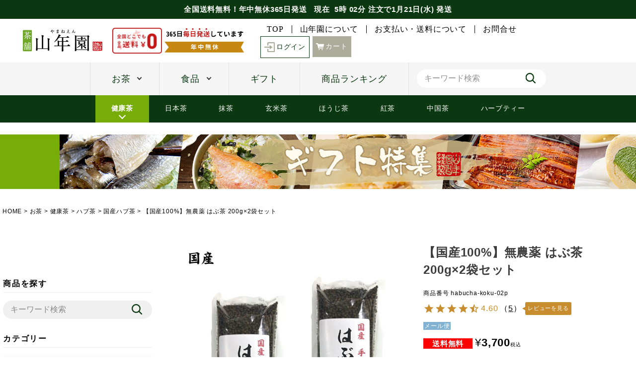

--- FILE ---
content_type: text/html;charset=UTF-8
request_url: https://www.e-cha.co.jp/c/ocha/kenkoucha/habucha/habucha-koku/habucha-koku-02p
body_size: 37095
content:
<!DOCTYPE html>
<html lang="ja"><head>
  <meta charset="UTF-8">
  
  <title>【国産100%】無農薬 はぶ茶 200g×2袋セット | 巣鴨のお茶屋さん山年園</title>
  <meta name="viewport" content="width=device-width">


    <meta name="description" content="【国産100%】無農薬 はぶ茶 200g×2袋セット 国産ハブ茶 巣鴨のお茶屋さん山年園">
    <meta name="keywords" content="【国産100%】無農薬 はぶ茶 200g×2袋セット,国産ハブ茶,巣鴨のお茶屋さん山年園">
  
  <link rel="stylesheet" href="https://sugamo.itembox.design/system/fs_style.css?t=20251118042545">
  <link rel="stylesheet" href="https://sugamo.itembox.design/generate/theme4/fs_theme.css?t=20251118042545">
  <link rel="stylesheet" href="https://sugamo.itembox.design/generate/theme4/fs_original.css?t=20251118042545">
  
  <link rel="canonical" href="https://www.e-cha.co.jp/c/ocha/kenkoucha/habucha/habucha-koku/habucha-koku-02p">
  
  
  
  
  <script>
    window._FS=window._FS||{};_FS.val={"trackingParameterNames":["abm","pid"],"tiktok":{"enabled":false,"pixelCode":null},"recaptcha":{"enabled":false,"siteKey":null},"clientInfo":{"memberId":"guest","fullName":"ゲスト","lastName":"","firstName":"ゲスト","nickName":"ゲスト","stageId":"","stageName":"","subscribedToNewsletter":"false","loggedIn":"false","totalPoints":"","activePoints":"","pendingPoints":"","purchasePointExpiration":"","specialPointExpiration":"","specialPoints":"","pointRate":"","companyName":"","membershipCardNo":"","wishlist":"","prefecture":""},"enhancedEC":{"ga4Dimensions":{"userScope":{"login":"{@ member.logged_in @}","stage":"{@ member.stage_order @}"}},"amazonCheckoutName":"Amazonペイメント","measurementId":"G-PQP93J61CF","dimensions":{"dimension1":{"key":"log","value":"{@ member.logged_in @}"},"dimension2":{"key":"mem","value":"{@ member.stage_order @}"}}},"shopKey":"sugamo","device":"PC","productType":"1","cart":{"stayOnPage":false}};
  </script>
  
  <script src="/shop/js/webstore-nr.js?t=20251118042545"></script>
  <script src="/shop/js/webstore-vg.js?t=20251118042545"></script>
  
    <script src="//r2.future-shop.jp/fs.sugamo/pc/recommend.js"></script>
  
  
  
  
    <meta property="og:title" content="【国産100%】無農薬 はぶ茶 200g×2袋セット | 巣鴨のお茶屋さん山年園">
    <meta property="og:type" content="og:product">
    <meta property="og:url" content="https://www.e-cha.co.jp/c/ocha/kenkoucha/habucha/habucha-koku/habucha-koku-02p">
    <meta property="og:image" content="https://sugamo.itembox.design/product/034/000000003445/000000003445-01-l.jpg?t&#x3D;20251229115147">
    <meta property="og:site_name" content="巣鴨のお茶屋さん山年園">
    <meta property="og:description" content="【国産100%】無農薬 はぶ茶 200g×2袋セット 国産ハブ茶 巣鴨のお茶屋さん山年園">
    <meta property="product:price:amount" content="3700">
    <meta property="product:price:currency" content="JPY">
    <meta property="product:product_link" content="https://www.e-cha.co.jp/c/ocha/kenkoucha/habucha/habucha-koku/habucha-koku-02p">
  
  
  
  
  
    <script type="text/javascript" >
      document.addEventListener('DOMContentLoaded', function() {
        _FS.CMATag('{"fs_member_id":"{@ member.id @}","fs_page_kind":"product","fs_product_url":"habucha-koku-02p"}')
      })
    </script>
  
  
      <link rel="shortcut icon" type="image/x-icon" href="https://sugamo.itembox.design/item/favicon001.ico">
    <link rel="stylesheet" href="https://sugamo.itembox.design/item/css/swiper.min.css?=11">
    <link rel="stylesheet" href="https://sugamo.itembox.design/item/css/imagehover.min.css">
    <link rel="stylesheet" href="https://sugamo.itembox.design/item/css/3columnDisplay1.css?=61">

    <!--リニューアル追加 v0822-->
    <link rel="stylesheet" href="https://cdn.jsdelivr.net/npm/yakuhanjp@3.4.1/dist/css/yakuhanjp.min.css">
    <link rel="stylesheet" href="https://sugamo.itembox.design/item/renewal/slick.css">


    <link rel="stylesheet" href="https://sugamo.itembox.design/item/renewal/common.css?v1.15">





    <link rel="stylesheet" href="https://sugamo.itembox.design/item/renewal/category.css?v1.28">
    <link rel="stylesheet" href="https://sugamo.itembox.design/item/renewal/sp.css?v1.33">
    <script src="https://code.jquery.com/jquery-3.4.1.min.js"></script>
    <script>

// JavaScript Document
    var myArray1 = new Array("日","月","火","水","木","金","土");
    var now = new Date();

    var nMonth = now.getMonth() + 1;
    var nDate = now.getDate();
    var nDay = now.getDay();
    var nHours = now.getHours();
    var nMinutes = now.getMinutes();

    function fncChangeBanner(wrkFlg) {
        var wrkValue1 = 0;

        switch (wrkFlg) {
            case "H" :
                if (nHours >= 14) {
                    document.getElementById("Honzitsu").id = "Yokuzitsu";
                } else if (nHours >= 9 && nHours < 14) {
                    document.getElementById("Honzitsu").id = "Oisogi";
                }
                if (nHours >= 9 && nHours < 14) {
                    wrkValue1 = nHours;
                } else {
                    if (nHours < 10) {
                        wrkValue1 = '&nbsp&nbsp' + nHours;
                    } else {
                        wrkValue1 = nHours;
                    }
                }
                break;

            case "M" :
                if (nHours >= 9 && nHours < 14) {
                    wrkValue1 = nMinutes;
                } else {
                    if (nMinutes < 10) {
                        wrkValue1 = '0' + nMinutes;
                    } else {
                        wrkValue1 = nMinutes;
                    }
                }
                break;

            case "S" :
                if (nHours >= 14) {
                    now.setTime(now.getTime() + (1 * 24 * 60 * 60 * 1000));
                    var tMonth = now.getMonth() + 1;
                    var tDate = now.getDate();
                    var tDay = now.getDay();
                    wrkValue1 = "明日"+(tMonth) + "月" + tDate + "日(" + myArray1[tDay] + ")" + " 発送";
                    now.setTime(now.getTime() - (1 * 24 * 60 * 60 * 1000));
                } else {
                    wrkValue1 = (nMonth) + "月" + nDate + "日(" + myArray1[nDay] + ")" + " 発送";
                }
                break;

            default :
                break;
        }

        return wrkValue1;
    }

</script>

    <!--リニューアル追加ここまで-->


<script async src="https://www.googletagmanager.com/gtag/js?id=G-PQP93J61CF"></script>

<script><!--
_FS.setTrackingTag('%3Cscript+async+src%3D%22https%3A%2F%2Fs.yimg.jp%2Fimages%2Flisting%2Ftool%2Fcv%2Fytag.js%22%3E%3C%2Fscript%3E%0A%3Cscript%3E%0Awindow.yjDataLayer+%3D+window.yjDataLayer+%7C%7C+%5B%5D%3B%0Afunction+ytag%28%29+%7B+yjDataLayer.push%28arguments%29%3B+%7D%0Aytag%28%7B%22type%22%3A%22ycl_cookie%22%2C+%22config%22%3A%7B%22ycl_use_non_cookie_storage%22%3Atrue%7D%7D%29%3B%0A%3C%2Fscript%3E%0A%3C%21--+LINE+Tag+Base+Code+--%3E%0A%3C%21--+Do+Not+Modify+--%3E%0A%3Cscript%3E%0A%28function%28g%2Cd%2Co%29%7B%0A++g._ltq%3Dg._ltq%7C%7C%5B%5D%3Bg._lt%3Dg._lt%7C%7Cfunction%28%29%7Bg._ltq.push%28arguments%29%7D%3B%0A++var+h%3Dlocation.protocol%3D%3D%3D%27https%3A%27%3F%27https%3A%2F%2Fd.line-scdn.net%27%3A%27http%3A%2F%2Fd.line-cdn.net%27%3B%0A++var+s%3Dd.createElement%28%27script%27%29%3Bs.async%3D1%3B%0A++s.src%3Do%7C%7Ch%2B%27%2Fn%2Fline_tag%2Fpublic%2Frelease%2Fv1%2Flt.js%27%3B%0A++var+t%3Dd.getElementsByTagName%28%27script%27%29%5B0%5D%3Bt.parentNode.insertBefore%28s%2Ct%29%3B%0A++++%7D%29%28window%2C+document%29%3B%0A_lt%28%27init%27%2C+%7B%0A++customerType%3A+%27lap%27%2C%0A++tagId%3A+%27dba102fe-1a2a-454d-bb21-df05159ad997%27%0A%7D%29%3B%0A_lt%28%27send%27%2C+%27pv%27%2C+%5B%27dba102fe-1a2a-454d-bb21-df05159ad997%27%5D%29%3B%0A%3C%2Fscript%3E%0A%3Cnoscript%3E%0A++%3Cimg+height%3D%221%22+width%3D%221%22+style%3D%22display%3Anone%22%0A+++++++src%3D%22https%3A%2F%2Ftr.line.me%2Ftag.gif%3Fc_t%3Dlap%26t_id%3Ddba102fe-1a2a-454d-bb21-df05159ad997%26e%3Dpv%26noscript%3D1%22+%2F%3E%0A%3C%2Fnoscript%3E%0A%3C%21--+End+LINE+Tag+Base+Code+--%3E%0A%0A%3C%21--+Meta+Pixel+Code+--%3E%0A%3Cscript%3E%0A%21function%28f%2Cb%2Ce%2Cv%2Cn%2Ct%2Cs%29%0A%7Bif%28f.fbq%29return%3Bn%3Df.fbq%3Dfunction%28%29%7Bn.callMethod%3F%0An.callMethod.apply%28n%2Carguments%29%3An.queue.push%28arguments%29%7D%3B%0Aif%28%21f._fbq%29f._fbq%3Dn%3Bn.push%3Dn%3Bn.loaded%3D%210%3Bn.version%3D%272.0%27%3B%0An.queue%3D%5B%5D%3Bt%3Db.createElement%28e%29%3Bt.async%3D%210%3B%0At.src%3Dv%3Bs%3Db.getElementsByTagName%28e%29%5B0%5D%3B%0As.parentNode.insertBefore%28t%2Cs%29%7D%28window%2C+document%2C%27script%27%2C%0A%27https%3A%2F%2Fconnect.facebook.net%2Fen_US%2Ffbevents.js%27%29%3B%0Afbq%28%27init%27%2C+%27987945043054680%27%29%3B%0Afbq%28%27track%27%2C+%27PageView%27%29%3B%0A%3C%2Fscript%3E%0A%3Cnoscript%3E%3Cimg+height%3D%221%22+width%3D%221%22+style%3D%22display%3Anone%22%0Asrc%3D%22https%3A%2F%2Fwww.facebook.com%2Ftr%3Fid%3D987945043054680%26ev%3DPageView%26noscript%3D1%22%0A%2F%3E%3C%2Fnoscript%3E%0A%3C%21--+End+Meta+Pixel+Code+--%3E%0A%3Cscript%3E%0Afbq%28%27track%27%2C+%27ViewContent%27%2C+%7B%0A++++content_ids%3A+%27habucha-koku-02p%27%2C%0A++++content_category%3A+%27product%27%2C%0A++++content_name%3A+%27%E3%80%90%E5%9B%BD%E7%94%A3100%25%E3%80%91%E7%84%A1%E8%BE%B2%E8%96%AC+%E3%81%AF%E3%81%B6%E8%8C%B6+200g%C3%972%E8%A2%8B%E3%82%BB%E3%83%83%E3%83%88%27%2C%0A++++content_type%3A+%27product%27%2C%0A++++currency%3A+%27JPY%27%2C%0A++++value%3A+%273700%27%0A%7D%29%3B%0A%3C%2Fscript%3E%0A%3Cscript+type%3D%22text%2Fjavascript%22+src%3D%22%2F%2Fdynamic.criteo.com%2Fjs%2Fld%2Fld.js%3Fa%3D46352%22+async%3D%22true%22%3E%3C%2Fscript%3E%0A%3Cscript+async+src%3D%22https%3A%2F%2Fzen.one%2Fanalytics.js%22%3E%3C%2Fscript%3E%0A%3C%21--+Google+tag+%28gtag.js%29+--%3E%0A%3Cscript+async+src%3D%22https%3A%2F%2Fwww.googletagmanager.com%2Fgtag%2Fjs%3Fid%3DAW-975499317%22%3E%3C%2Fscript%3E%0A%3Cscript%3E%0A++window.dataLayer+%3D+window.dataLayer+%7C%7C+%5B%5D%3B%0A++function+gtag%28%29%7BdataLayer.push%28arguments%29%3B%7D%0A++gtag%28%27js%27%2C+new+Date%28%29%29%3B%0A%0A++gtag%28%27config%27%2C+%27AW-975499317%27%2C+%7B+%27+allow_enhanced_conversions%27%3Atrue+%7D%29%3B%0A%3C%2Fscript%3E%0A%0A%3Cscript%3E%0Agtag%28%27event%27%2C%27view_item%27%2C+%7B%0A%27value%27%3A+3700%2C%0A%27items%27%3A+%5B%0A%7B%0A%27id%27%3A+habucha-koku-02p%2C%0A%27google_business_vertical%27%3A+%27retail%27%0A%7D%0A%5D%0A%7D%29%3B%0A%3C%2Fscript%3E');
--></script>
</head>
<body class="fs-body-product fs-body-product-habucha-koku-02p" id="fs_ProductDetails">
<script><!--
_FS.setTrackingTag('%3Cscript%3E%0A%28function%28w%2Cd%2Cs%2Cc%2Ci%29%7Bw%5Bc%5D%3Dw%5Bc%5D%7C%7C%7B%7D%3Bw%5Bc%5D.trackingId%3Di%3B%0Avar+f%3Dd.getElementsByTagName%28s%29%5B0%5D%2Cj%3Dd.createElement%28s%29%3Bj.async%3Dtrue%3B%0Aj.src%3D%27%2F%2Fcdn.contx.net%2Fcollect.js%27%3Bf.parentNode.insertBefore%28j%2Cf%29%3B%0A%7D%29%28window%2Cdocument%2C%27script%27%2C%27contx%27%2C%27CTX-x-rWOUzFIg%27%29%3B%0A%3C%2Fscript%3E%0A%0A%3Cscript+type%3D%22text%2Fjavascript%22%3E++%0A++window.criteo_q+%3D+window.criteo_q+%7C%7C+%5B%5D%3B+%0A++window.criteo_q.push%28%0A++++++%7B+event%3A+%22setAccount%22%2C+account%3A+%2246352%22+%7D%2C+%0A++++++%7B+event%3A+%22setSiteType%22%2C+type%3A+%22d%22+%7D%2C+%0A++++++%7B+event%3A+%22viewItem%22%2C+item%3A+%223445%22+%7D%2C%0A++++++%7B+event%3A+%22setCustomerId%22%2C+id%3A+%22%7B%40+member.id+%40%7D%22+%7D%0A++%29%3B+%0A++%3C%2Fscript%3E');
--></script>
<div class="fs-l-page">
    <header>
        <div class="h_fixed">

            <div id="p_header_topinfo">
				<p class="shipping shipment" id="Honzitsu"><span class="nav_pc">全国送料無料！年中無休365日発送&nbsp;&nbsp;</span>
				現在<span class="date"><span class="a"><script type="text/javascript">document.write(fncChangeBanner("H"));</script>時</span> 
				<span class="b"><script type="text/javascript">document.write(fncChangeBanner("M"));</script>分</span> 
				注文で<span class="c"><script type="text/javascript">document.write(fncChangeBanner("S"));</script></span>
			</p>
            </div>
            <div id="p_header_nav_top" class="l-row l-row__between">
                <!--          SP-navigation▼-->
                <div id="sp_header" class="nav_sp">
                    <div class="sp_header_ham_contents">
                        
                        <div class="p_search-box">
                            <form method="get" action="/p/search" class="search_container">
                                <input type="text" size="25" name="keyword" id="keywords" placeholder="キーワード検索">
                                <input type="submit" value="" name="searchBtn">
                            </form>
							
                        </div>
                        <ul class="c-accordion ham_contents_mainnav">
							<li>
                                <div class="c-accordion__title "><a href="https://www.e-cha.co.jp/fs/sugamo/c/gift"><img src="https://sugamo.itembox.design/item/renewal/img/giftb_spmenu.jpg?t=20260110002955" alt="ギフト特集"></a></div>
                            </li>
                            <li>
                                <div class="c-accordion__title  ">お茶</div>
                                <div class="c-accordion__content js-accordion-content">
                                    <ul class="category_list l-row l-row__5">
                                        <li class="category_box"><a href="https://www.e-cha.co.jp/c/ocha/kenkoucha">
                                                <div class="category_img"><img src="https://sugamo.itembox.design/item/renewal/img/ila-healthtee.png" alt="健康茶"></div>
                                                <h3 class="category_title">健康茶</h3>
                                            </a></li>
                                        <li class="category_box"><a href="https://www.e-cha.co.jp/c/ocha/nihoncha">
                                                <div class="category_img"><img src="https://sugamo.itembox.design/item/renewal/img/ila-japanesetee.png" alt="日本茶"></div>
                                                <h3 class="category_title">日本茶</h3>
                                            </a></li>
                                        <li class="category_box"><a href="https://www.e-cha.co.jp/c/ocha/nihoncha/matcha-genmaicha-houjicha/matcha">
                                                <div class="category_img"><img src="https://sugamo.itembox.design/item/renewal/img/ila-greentee.png" alt="抹茶"></div>
                                                <h3 class="category_title">抹茶</h3>
                                            </a></li>
                                        <li class="category_box"><a href="https://www.e-cha.co.jp/c/ocha/nihoncha/matcha-genmaicha-houjicha/genmaicha">
                                                <div class="category_img"><img src="https://sugamo.itembox.design/item/renewal/img/ila-genmaitee.png" alt="玄米茶"></div>
                                                <h3 class="category_title">玄米茶</h3>
                                            </a></li>
                                        <li class="category_box"><a href="https://www.e-cha.co.jp/c/ocha/nihoncha/matcha-genmaicha-houjicha/houjicha">
                                                <div class="category_img"><img src="https://sugamo.itembox.design/item/renewal/img/ila-houji.png" alt="ほうじ茶"></div>
                                                <h3 class="category_title">ほうじ茶</h3>
                                            </a></li>
                                        <li class="category_box"><a href="https://www.e-cha.co.jp/fs/sugamo/c/koucha">
                                                <div class="category_img"><img src="https://sugamo.itembox.design/item/renewal/img/ila-tea.png" alt="紅茶"></div>
                                                <h3 class="category_title">紅茶</h3>
                                            </a></li>
                                        <li class="category_box"><a href="https://www.e-cha.co.jp/fs/sugamo/c/Chinese">
                                                <div class="category_img"><img src="https://sugamo.itembox.design/item/renewal/img/ila-chinese_tea.png" alt="中国茶"></div>
                                                <h3 class="category_title">中国茶</h3>
                                            </a></li>
                                        <li class="category_box"><a href="https://www.e-cha.co.jp/fs/sugamo/c/herb">
                                                <div class="category_img"><img src="https://sugamo.itembox.design/item/renewal/img/ila-herbtea.png" alt="ハーブティ"></div>
                                                <h3 class="category_title">ハーブティ</h3>
                                            </a></li>
									</ul>
                                </div>
                            </li>
                            <li>
                                <div class="c-accordion__title">食品</div>
                                <div class="c-accordion__content js-accordion-content">
                                    <ul class="category_list l-row l-row__5">
                                       <li class="category_box"><a href="https://www.e-cha.co.jp/c/syokuhin/ochaduke/ochadukeset">
                                                        <div class="category_img"><img src="https://sugamo.itembox.design/item/renewal/img/ila-gift.png" alt="お茶漬け" height="68"></div>
                                                        <h3 class="category_title">お茶漬け</h3>
                                                    </a></li>
                                        
                                                <li class="category_box"><a href="https://www.e-cha.co.jp/c/syokuhin/kenkousyokuhin">
                                                        <div class="category_img"><img src="https://sugamo.itembox.design/item/renewal/img/ila-healthyfood.png" alt="健康茶"></div>
                                                        <h3 class="category_title">健康食品</h3>
                                                    </a></li>
                                                <li class="category_box"><a href="https://www.e-cha.co.jp/c/syokuhin/oyatsu">
                                                        <div class="category_img"><img src="https://sugamo.itembox.design/item/renewal/img/ila-snack.png" alt="おやつ"></div>
                                                        <h3 class="category_title">おやつ</h3>
                                                    </a></li>
                                                <li class="category_box"><a href="https://www.e-cha.co.jp/c/syokuhin/gohannootomo">
                                                        <div class="category_img"><img src="https://sugamo.itembox.design/item/renewal/img/ila-otomo.png" alt="ご飯のお供"></div>
                                                        <h3 class="category_title">ご飯のお供</h3>
                                                    </a></li>
                                                <li class="category_box"><a href="https://www.e-cha.co.jp/c/syokuhin/nori">
                                                        <div class="category_img"><img src="https://sugamo.itembox.design/item/renewal/img/ila-nori.png" alt="海苔"></div>
                                                        <h3 class="category_title">海苔</h3>
                                                    </a></li>
                                                <li class="category_box"><a href="https://www.e-cha.co.jp/c/syokuhin/tyoumiryou">
                                                        <div class="category_img"><img src="https://sugamo.itembox.design/item/renewal/img/ila-spices.png" alt="調味料"></div>
                                                        <h3 class="category_title">調味料</h3>
                                                    </a></li>
                                                <li class="category_box"><a href="https://www.e-cha.co.jp/c/syokuhin/chips">
                                                        <div class="category_img"><img src="https://sugamo.itembox.design/item/renewal/img/ila-chips.png" alt="チップス"></div>
                                                        <h3 class="category_title">チップス</h3>
                                                    </a></li>
                                                <li class="category_box"><a href="https://www.e-cha.co.jp/c/syokuhin/tsukemono">
                                                        <div class="category_img"><img src="https://sugamo.itembox.design/item/renewal/img/ila-pickles.png" alt="漬物"></div>
                                                        <h3 class="category_title">漬物</h3>
                                                    </a></li>
                                                <li class="category_box"><a href="https://www.e-cha.co.jp/c/syokuhin/souzai">
                                                        <div class="category_img"><img src="https://sugamo.itembox.design/item/renewal/img/ila-delica.png" alt="惣菜"></div>
                                                        <h3 class="category_title">惣菜</h3>
                                                    </a></li>
                                                <li class="category_box"><a href="https://www.e-cha.co.jp/c/syokuhin/jam">
                                                        <div class="category_img"><img src="https://sugamo.itembox.design/item/renewal/img/ila-jam.png" alt="ジャム"></div>
                                                        <h3 class="category_title">ジャム</h3>
                                                    </a></li>
                                    </ul>
                                </div>
                            </li>
                            

                        </ul>
                        <ul class="ham_contents_subnav">
                            <li><a href="https://www.e-cha.co.jp/fs/sugamo/c/about_us">山年園について</a></li>
                            <li><a href="https://www.e-cha.co.jp/fs/sugamo/PostageSettleList.html">お支払いについて</a></li>
                            <li><a href="https://u01.fsi.ne.jp/formmailer/9a7310e1533279e56eec2c1f02e2b271.html">お問合せ</a></li>
                        </ul>
                        <div class="ham_contents_contact">
                            <p class="title01 min">商品・注文に関するお問合せ</p>
                            <p class="txt_box min tac jp_sp bold tal_sp">
                                山年園ではお電話での商品・ご注文に関するお問合せを承っております。<br>
                                ご不明点など、お気軽にお問合せくださいませ。
                            </p>
                            <div class="contact_box">
                                <a href="tel:0120224663" style="cursor: default;">
                                    <div class="tel-no min l-row l-row__middle l-row__center"><img src="https://sugamo.itembox.design/item/renewal/img/ico-freedial_bk.svg" alt="フリーダイヤル" width="40">0120-22-4663</div>
                                    <p>通話無料(受付:9時30分〜18時)</p>
                                </a>
                            </div>
                        </div>
                        <div class="side-snsarea">
                        	<h3 class="side-snsarea-ttl">公式SNS</h3>
                        	<a rel="noopener" target="_blank" href="https://www.instagram.com/yamaneen_sugamo/" style="margin-bottom:20px"><img src="https://sugamo.itembox.design/item/renewal/img/bnr_ig.jpg" alt="公式Instagram"></a>
                        	<a rel="noopener" target="_blank" href="https://twitter.com/yamaneen1" style="margin-bottom:20px"><img src="https://sugamo.itembox.design/item/renewal/img/bnr_x.jpg" alt="公式Twitter"></a>
                        	<a rel="noopener" target="_blank" href="https://www.facebook.com/YamaneEn" style="margin-bottom:20px"><img src="https://sugamo.itembox.design/item/renewal/img/bnr_fb.jpg" alt="公式facebook"></a>
                        </div>
                    </div>
                </div>
                <!--          ▲SP-navigation-->

                <div class="p_header_nav_top_left l-row l-row__middle">
                    <p class="site_logo"><a href="https://www.e-cha.co.jp/"><img src="https://sugamo.itembox.design/item/renewal/img/yamaneen_logo.png" alt="茶舗山年園"></a></p>
                    <div class="l-row ico-wrap">
                        <div class="ico-free-shipping"><img src="https://sugamo.itembox.design/item/renewal/img/ico-free-shipping.png" alt="全国どこでも送料無料"></div>
                        <div class="ico-open-daily"><img src="https://sugamo.itembox.design/item/renewal/img/ico-open-daily.png" alt="365日毎日発送しています年中無休"></div>
                    </div>
                </div>
                <div class="p_header_nav_top_right l-row l-row__middle">
                    <ul class="nav_left min l-row">
                        <li><a href="https://www.e-cha.co.jp/">TOP</a></li>
                        <li><a href="https://www.e-cha.co.jp/fs/sugamo/c/about_us">山年園について</a></li>
                        <li><a href="https://www.e-cha.co.jp/fs/sugamo/PostageSettleList.html">お支払い・送料について</a></li>
                        <li><a href="https://u01.fsi.ne.jp/formmailer/9a7310e1533279e56eec2c1f02e2b271.html">お問合せ</a></li>
                    </ul>
                    <div class="nav_right l-row fs-clientInfo">
					
                        <!--ログアウト時の表示-->
                          <div class="login my-{@ member.logged_in @}"><a href="https://www.e-cha.co.jp/fs/sugamo/MyPageTop.html" class="btn btn01 btn_login btn03 min"><img src="https://sugamo.itembox.design/item/renewal/img/ico-bx-log-in_be.svg">ログイン</a></div>
                        <!--ログアウト時の表示ここまで-->
                        <!--ログイン時の表示-->
                        <div class="member-status nav_pc my-{@ member.logged_in @}">
                            <p>{@ member.last_name @} {@ member.first_name @}さん 利用可能ポイント:{@ member.active_points @}ポイント</p>
                            <a href="https://www.e-cha.co.jp/p/logout" class="logout my-{@ member.logged_in @}">ログアウト</a>
                        </div>
                        <div class="mypage my-{@ member.logged_in @}"><a href="https://www.e-cha.co.jp/my/top" class="btn btn01 btn_mypage btn03 min"><img src="https://sugamo.itembox.design/item/renewal/img/ico-mypage.svg" class="nav_pc"><img src="https://sugamo.itembox.design/item/renewal/img/ico-mypage_be.svg" class="nav_sp">マイページ</a></div>
                        <div class="history nav_pc history my-{@ member.logged_in @}"><a href="https://www.e-cha.co.jp/my/orders" class="btn btn01 btn_history btn03 min"><img src="https://sugamo.itembox.design/item/renewal/img/ico-history.svg">購入履歴</a></div>
                        <!--ログイン時の表示ここまで-->
					
                        <div class="cart nav_pc"><a href="https://www.e-cha.co.jp/p/cart" class="btn btn01 btn_cart min"><img src="https://sugamo.itembox.design/item/renewal/img/ico-cart.svg" class="nav_pc"><img src="https://sugamo.itembox.design/item/renewal/img/ico-cart_be.svg" class="nav_sp">カート</a></div>
                    </div>
                </div>
            </div>
            <div class="h_fixed_pc nav_pc">
            <div id="p_header_nav_under" class="l-row l-row__middle l-row__center main_nav nav_pc">
                <nav>
                    <ul class="main_nav_list l-row">
                        <li class="main_nav_list__ttl arrow_bottom"><a href="javascript:void(0)" class="megaMenu__link js-megaMenu">お茶</a>
                                <div class="megaMenu__content">
                                    <div class="megaMenu__content_inner l-row l-row__between">
                                        <div class="main_nav__category">
                                            <div class="title05">人気カテゴリ一覧 </div>
                                            <ul class="category_list l-row l-row__4">
                                                <li class="category_box"><a href="https://www.e-cha.co.jp/fs/sugamo/c/kenkoucha">
                                                        <div class="category_img"><img src="https://sugamo.itembox.design/item/renewal/img/ila-healthtee.png" alt="健康茶"></div>
                                                        <p class="category_title">健康茶</p>
                                                    </a></li>
                                                <li class="category_box"><a href="https://www.e-cha.co.jp/fs/sugamo/c/nihoncha">
                                                        <div class="category_img"><img src="https://sugamo.itembox.design/item/renewal/img/ila-japanesetee.png" alt="日本茶"></div>
                                                        <p class="category_title">日本茶</p>
                                                    </a></li>
                                                <li class="category_box"><a href="https://www.e-cha.co.jp/fs/sugamo/c/matcha">
                                                        <div class="category_img"><img src="https://sugamo.itembox.design/item/renewal/img/ila-greentee.png" alt="抹茶"></div>
                                                        <p class="category_title">抹茶</p>
                                                    </a></li>
                                                <li class="category_box"><a href="https://www.e-cha.co.jp/fs/sugamo/c/genmaicha">
                                                        <div class="category_img"><img src="https://sugamo.itembox.design/item/renewal/img/ila-genmaitee.png" alt="玄米茶"></div>
                                                        <p class="category_title">玄米茶</p>
                                                    </a></li>
                                                <li class="category_box"><a href="https://www.e-cha.co.jp/fs/sugamo/c/houjicha">
                                                        <div class="category_img"><img src="https://sugamo.itembox.design/item/renewal/img/ila-houji.png" alt="ほうじ茶"></div>
                                                        <p class="category_title">ほうじ茶</p>
                                                    </a></li>
                                                <li class="category_box"><a href="https://www.e-cha.co.jp/fs/sugamo/c/koucha">
                                                        <div class="category_img"><img src="https://sugamo.itembox.design/item/renewal/img/ila-tea.png" alt="紅茶"></div>
                                                        <p class="category_title">紅茶</p>
                                                    </a></li>
                                                <li class="category_box"><a href="https://www.e-cha.co.jp/fs/sugamo/c/Chinese">
                                                        <div class="category_img"><img src="https://sugamo.itembox.design/item/renewal/img/ila-chinese_tea.png" alt="中国茶"></div>
                                                        <p class="category_title">中国茶</p>
                                                    </a></li>
                                                <li class="category_box"><a href="https://www.e-cha.co.jp/fs/sugamo/c/herb">
                                                        <div class="category_img"><img src="https://sugamo.itembox.design/item/renewal/img/ila-herbtea.png" alt="ハーブティ"></div>
                                                        <p class="category_title">ハーブティ</p>
                                                    </a></li>

                                            </ul>
                                        </div>
                                        <div class="main_nav__pickup">
                                            <div class="title05">当店おすすめ商品</div>
                                            <a href="https://www.e-cha.co.jp/fs/sugamo/c/kokutousyougayu_zitaku">
                                                <div class="season-item_img"><img src="https://sugamo.itembox.design/item/renewal/img/kv_bnr_kokuto-ginger.jpg"></div>
                                                <p class="tac min mb15 bold">黒糖生姜湯300g</p>
                                                <p>山年園の黒糖生姜湯は濃さが5倍！！ミネラル豊富な黒砂糖と、体を温める生姜の摂取で指先足先もぽっかぽか！</p>
                                            </a>
                                        </div>

                                    </div>
                                </div>
                            </li>
                            <li class="main_nav_list__ttl arrow_bottom main_nav_list__food"><a href="javascript:void(0)" class="megaMenu__link js-megaMenu">食品</a>
                                <div class="megaMenu__content">
                                    <div class="megaMenu__content_inner l-row l-row__between">
                                        <div class="main_nav__category">
                                            <div class="title05">人気カテゴリ一覧</div>
                                            <ul class="category_list l-row l-row__4">
                                                <li class="category_box"><a href="https://www.e-cha.co.jp/c/syokuhin/oyatsu">
                                                        <div class="category_img"><img src="https://sugamo.itembox.design/item/renewal/img/ila-ocyaduke.png" alt="お茶うけ" height="68"></div>
                                                        <p class="category_title">お茶うけ</p>
                                                    </a></li>
                                                <li class="category_box"><a href="https://www.e-cha.co.jp/c/syokuhin/kenkousyokuhin">
                                                        <div class="category_img"><img src="https://sugamo.itembox.design/item/renewal/img/ila-healthyfood.png" alt="健康茶"></div>
                                                        <p class="category_title">健康食品</p>
                                                    </a></li>
                                                <li class="category_box"><a href="https://www.e-cha.co.jp/c/syokuhin/oyatsu">
                                                        <div class="category_img"><img src="https://sugamo.itembox.design/item/renewal/img/ila-snack.png" alt="おやつ"></div>
                                                        <p class="category_title">おやつ</p>
                                                    </a></li>
                                                <li class="category_box"><a href="https://www.e-cha.co.jp/c/syokuhin/gohannootomo">
                                                        <div class="category_img"><img src="https://sugamo.itembox.design/item/renewal/img/ila-otomo.png" alt="ご飯のお供"></div>
                                                        <p class="category_title">ご飯のお供</p>
                                                    </a></li>
                                                <li class="category_box"><a href="https://www.e-cha.co.jp/c/syokuhin/nori">
                                                        <div class="category_img"><img src="https://sugamo.itembox.design/item/renewal/img/ila-nori.png" alt="海苔"></div>
                                                        <p class="category_title">海苔</p>
                                                    </a></li>
                                                <li class="category_box"><a href="https://www.e-cha.co.jp/c/syokuhin/tyoumiryou">
                                                        <div class="category_img"><img src="https://sugamo.itembox.design/item/renewal/img/ila-spices.png" alt="調味料"></div>
                                                        <p class="category_title">調味料</p>
                                                    </a></li>
                                                <li class="category_box"><a href="https://www.e-cha.co.jp/c/syokuhin/chips">
                                                        <div class="category_img"><img src="https://sugamo.itembox.design/item/renewal/img/ila-chips.png" alt="チップス"></div>
                                                        <p class="category_title">チップス</p>
                                                    </a></li>
                                                <li class="category_box"><a href="https://www.e-cha.co.jp/c/syokuhin/tsukemono">
                                                        <div class="category_img"><img src="https://sugamo.itembox.design/item/renewal/img/ila-pickles.png" alt="漬物"></div>
                                                        <p class="category_title">漬物</p>
                                                    </a></li>
                                                <li class="category_box"><a href="https://www.e-cha.co.jp/c/syokuhin/souzai">
                                                        <div class="category_img"><img src="https://sugamo.itembox.design/item/renewal/img/ila-delica.png" alt="惣菜"></div>
                                                        <p class="category_title">惣菜</p>
                                                    </a></li>
                                                <li class="category_box"><a href="https://www.e-cha.co.jp/c/syokuhin/jam">
                                                        <div class="category_img"><img src="https://sugamo.itembox.design/item/renewal/img/ila-jam.png" alt="ジャム"></div>
                                                        <p class="category_title">ジャム</p>
                                                    </a></li>
                                            </ul>
                                        </div>
                                        <div class="main_nav__pickup">
                                            <div class="title05">当店売れ筋No.1商品</div>
                                            <a href="https://www.e-cha.co.jp/fs/sugamo/c/ochadukeset">
                                                <div class="season-item_img"><img src="https://sugamo.itembox.design/item/renewal/img/future-bnr_ocyaduke.jpg" alt=""></div>
                                                <p class="tac min mb15 bold">高級お茶漬けセット</p>
                                                <p>ふっくらしっとり、本来の食感と風味を活かして丁寧に仕上げた具材と、こだわりの特性だしつゆで本格的な料亭の味が楽しめます。</p>
                                            </a>
                                        </div>


                                    </div>
                                </div>
                            </li>
                        <li class="main_nav_list__ttl"><a href="https://www.e-cha.co.jp/fs/sugamo/c/gift">ギフト</a></li>
                        <li class="main_nav_list__ttl"><a href="https://www.e-cha.co.jp/f/ranking">商品ランキング</a></li>
                        <!--<li class="main_nav_list__ttl arrow_bottom"><a href="javascript:void(0)" class="megaMenu__link js-megaMenu">特集</a>
                            <div class="megaMenu__content">
                                <div class="megaMenu__content_inner">
                                    <ul class="future_list l-row l-row__4 l-row__between">
                                        <li>
                                            <a href="">
                                                <div class="future_img"><img src="https://sugamo.itembox.design/item/renewal/img/future-bnr_non-caffeine.jpg" alt="ノンカフェイン特集"></div>
                                                <p class="title02 min">ママ&キッズにおすすめノンカフェインのお茶特集</p>

                                            </a>
                                        </li>
                                        <li>
                                            <a href="">
                                                <div class="future_img"><img src="https://sugamo.itembox.design/item/renewal/img/future-bnr_gift.jpg" alt="山年園の贈り物特集"></div>
                                                <p class="title02 min">山年園の贈り物特集</p>
                                            </a>
                                        </li>
                                        <li>
                                            <a href="">
                                                <div class="future_img"><img src="https://sugamo.itembox.design/item/renewal/img/future-bnr_kihon.jpg" alt="美味しいお茶の選び方"></div>
                                                <p class="title02 min">はじめての方へ！美味しいお茶の選び方</p>
                                            </a>
                                        </li>
                                        <li>
                                            <a href="">
                                                <div class="future_img"><img src="https://sugamo.itembox.design/item/renewal/img/future-bnr_erabikata.jpg" alt="健康食品の選び方"></div>
                                                <p class="title02 min">健康食品の選び方</p>
                                            </a>
                                        </li>
                                    </ul>
                                </div>
                            </div>
                        </li>-->
                    </ul>
                </nav>
                <div class="p_search-box">
                    <form name="searchform" method="get" class="search_container" action="/p/search" target="_parent">
                        <input type="text" name="keyword" id="keywords" maxlength="1000" size="25" placeholder="キーワード検索">
                        <input type="submit" value="" name="searchBtn">
                    </form>
                </div>
            </div>
				<!--       健康茶サブナビ-->
        <div class="p-category_nav ocha" style="display:none;">
            <ul class="l-inner_m l-row l-row__center">
                <li><a href="https://www.e-cha.co.jp/c/ocha/kenkoucha">健康茶</a></li>
                <li><a href="https://www.e-cha.co.jp/c/ocha/nihoncha">日本茶</a></li>
                <li><a href="https://www.e-cha.co.jp/c/ocha/nihoncha/matcha-genmaicha-houjicha/matcha">抹茶</a></li>
                <li><a href="https://www.e-cha.co.jp/c/ocha/nihoncha/matcha-genmaicha-houjicha/genmaicha">玄米茶</a></li>
                <li><a href="https://www.e-cha.co.jp/c/ocha/nihoncha/matcha-genmaicha-houjicha/houjicha">ほうじ茶</a></li>
				<li><a href="https://www.e-cha.co.jp/c/ocha/koucha">紅茶</a></li>
				<li><a href="https://www.e-cha.co.jp/c/ocha/Chinese">中国茶</a></li>
				<li><a href="https://www.e-cha.co.jp/c/ocha/herb">ハーブティー</a></li>
            </ul>
        </div>


<!--       食品サブナビ -->
        <div class="p-category_nav syokuhin" style="display:none;">
            <ul class="l-inner_m l-row l-row__center">
                <li><a href="https://www.e-cha.co.jp/c/syokuhin/oyatsu">お茶うけ</a></li>
				<li><a href="https://www.e-cha.co.jp/c/syokuhin/kenkousyokuhin">健康食品</a></li>
				<li><a href="https://www.e-cha.co.jp/c/syokuhin/gohannootomo">ご飯のお供</a></li>
				<li><a href="https://www.e-cha.co.jp/c/syokuhin/nori">海苔</a></li>
				<li><a href="https://www.e-cha.co.jp/c/syokuhin/tyoumiryou">調味料</a></li>
				<li><a href="https://www.e-cha.co.jp/c/syokuhin/chips">チップス</a></li>
				<li><a href="https://www.e-cha.co.jp/c/syokuhin/tsukemono">漬物</a></li>
				<li><a href="https://www.e-cha.co.jp/c/syokuhin/souzai">惣菜</a></li>
				<li><a href="https://www.e-cha.co.jp/c/syokuhin/jam">ジャム</a></li>
                
            </ul>
        </div>


                                                
                                              
       

<script>

$(document).ready(function() {
// URLの取得
  var url = location.href;
  var urlsp = url.split("/");
	console.log(urlsp);
	if(urlsp[4] == "ocha"){
		$(".p-category_nav.ocha").css("display","block");
	};
	if(urlsp[4] == "syokuhin"){
		$(".p-category_nav.syokuhin").css("display","block");
	};
  var q = "https://www.e-cha.co.jp/"+urlsp[3]+"/"+urlsp[4]+"/"+urlsp[5];
  if(urlsp[6] == "matcha-genmaicha-houjicha"){
  var q = "https://www.e-cha.co.jp/"+urlsp[3]+"/"+urlsp[4]+"/"+urlsp[5]+"/"+urlsp[6]+"/"+urlsp[7];
  };
  var thelist = $(".p-category_nav ul li");
  //console.log(thelist);
  //↓全てのナビゲーションに対してこれを実行
  thelist.each(function(){
	var link = $(this).find('a').attr('href');　　　　//ナビゲーションの中の<a>のhrefの値を取得
	//console.log("q:"+q+" = link:"+link);
	if(q == link){ 　　　　			//pathの中にhrefの値が含まれていればclassを付与
		$(this).addClass("active");
	//console.log($(this));
	}
});
  
  
  });
  
</script>
            </div>

<div class="nav_sp">
<div id="p_header_pickupcategory" style="display: none;">
 <div class="scroll_swipe"><img src="https://www.e-cha.co.jp/contents/wp-content/themes/cocoon-child-master/img/ico-swipe.png" alt="スワイプ出来ます"></div>
 <div class="l-inner_l l-row">

  <div class="scrollarea">
   <div class="top-keyword-list-wrap slide" data-slide="first">
    <p class="top-keyword-list-btn prev"></p>
    <div class="top-keyword-list-cont">
		
		<div class="top-category-list ocha" style="display:none;">
            <ul class="top-keyword-list">
                <li><a href="https://www.e-cha.co.jp/c/ocha/kenkoucha">健康茶</a></li>
                <li><a href="https://www.e-cha.co.jp/c/ocha/nihoncha">日本茶</a></li>
                <li><a href="https://www.e-cha.co.jp/c/ocha/nihoncha/matcha-genmaicha-houjicha/matcha">抹茶</a></li>
                <li><a href="https://www.e-cha.co.jp/c/ocha/nihoncha/matcha-genmaicha-houjicha/genmaicha">玄米茶</a></li>
                <li><a href="https://www.e-cha.co.jp/c/ocha/nihoncha/matcha-genmaicha-houjicha/houjicha">ほうじ茶</a></li>
				<li><a href="https://www.e-cha.co.jp/c/ocha/koucha">紅茶</a></li>
				<li><a href="https://www.e-cha.co.jp/c/ocha/Chinese">中国茶</a></li>
				<li><a href="https://www.e-cha.co.jp/c/ocha/herb">ハーブティー</a></li>
            </ul>
        </div>
		<div class="top-category-list syokuhin" style="display:none;">
            <ul class="top-keyword-list">
                <li><a href="https://www.e-cha.co.jp/c/syokuhin/oyatsu">お茶うけ</a></li>
				<li><a href="https://www.e-cha.co.jp/c/syokuhin/kenkousyokuhin">健康食品</a></li>
				<li><a href="https://www.e-cha.co.jp/c/syokuhin/gohannootomo">ご飯のお供</a></li>
				<li><a href="https://www.e-cha.co.jp/c/syokuhin/nori">海苔</a></li>
				<li><a href="https://www.e-cha.co.jp/c/syokuhin/tyoumiryou">調味料</a></li>
				<li><a href="https://www.e-cha.co.jp/c/syokuhin/chips">チップス</a></li>
				<li><a href="https://www.e-cha.co.jp/c/syokuhin/tsukemono">漬物</a></li>
				<li><a href="https://www.e-cha.co.jp/c/syokuhin/souzai">惣菜</a></li>
				<li><a href="https://www.e-cha.co.jp/c/syokuhin/jam">ジャム</a></li>
                
            </ul>
        </div>
		
     
    </div>
    <p class="top-keyword-list-btn next"></p>
   </div>
  </div>
 </div>
</div>
</div>                                            
       

<script>

$(document).ready(function() {
// URLの取得
  var url = location.href;
  var urlsp = url.split("/");
	//console.log(urlsp);
	if(urlsp[4] == "ocha"){
		$(".top-category-list.ocha").css("display","block");
		$("#p_header_pickupcategory").css("display","block");
	};
	if(urlsp[4] == "syokuhin"){
		$(".top-category-list.syokuhin").css("display","block");
		$("#p_header_pickupcategory").css("display","block");
	};
  var q = "https://www.e-cha.co.jp/"+urlsp[3]+"/"+urlsp[4]+"/"+urlsp[5];
  if(urlsp[6] == "matcha-genmaicha-houjicha"){
  var q = "https://www.e-cha.co.jp/"+urlsp[3]+"/"+urlsp[4]+"/"+urlsp[5]+"/"+urlsp[6]+"/"+urlsp[7];
  };
  var thelist = $(".top-keyword-list li");
  //console.log(thelist);
  //↓全てのナビゲーションに対してこれを実行
  thelist.each(function(){
	var link = $(this).find('a').attr('href');　　　　//ナビゲーションの中の<a>のhrefの値を取得
	//console.log("q:"+q+" = link:"+link);
	if(q == link){ 　　　　			//pathの中にhrefの値が含まれていればclassを付与
		$(this).addClass("active");
	//console.log($(this));
	}
});
  
  
  });
  
</script>


<script>
$(function() {
  var $keywordListWrap = $('.top-keyword-list-wrap');
  var $keywordListCont = $('.top-keyword-list-cont');
  var $keywordList = $('.top-keyword-list');
  var $keywordListItem = $('.top-keyword-list li');
  var $keywordListBtn = $('.top-keyword-list-btn');
  var $scrollBtn = $('.scroll_swipe');

  var keywordListContWidth = $keywordListCont.innerWidth();

  var array = [];
  for (var i = 0; i < $keywordListItem.length; i++) {
    array.push($keywordListItem.eq(i).innerWidth());
  }
  var childElementWidth = 0;
  for (var j = 0; j < array.length; j++) {
    childElementWidth += array[j];
  }

  var index = Math.round(childElementWidth / keywordListContWidth);

  if (childElementWidth > keywordListContWidth) {

    $keywordListWrap.removeClass('block');
    $keywordListWrap.addClass('slide');

    $keywordListBtn.click(function() {
      var left = $keywordListCont.scrollLeft();
      if ($(this).hasClass('prev')) {
        $keywordListCont.animate({
          scrollLeft: left - keywordListContWidth
        }, 1000, 'linear');
      } else if ($(this).hasClass('next')) {
        $keywordListCont.animate({
          scrollLeft: left + keywordListContWidth
        }, 1000, 'linear');
      }
    })

    $keywordListCont.scroll(function() {
      keywordListContWidth = $keywordListCont.innerWidth();
      var scroll = $(this).scrollLeft();
      if (scroll <= 0) {
        var flg = "first";
      } else if (scroll >= childElementWidth - keywordListContWidth - 1) {
        var flg = "last";
      } else {
        var flg = "";
   $scrollBtn.addClass('hi');
      }
      $keywordListWrap.attr('data-slide', flg);
    });

  }

  $('.top-tab label').on('click', function() {
    $('input#category-index').attr('checked', false);
    // $("html").removeClass("remodal-is-locked");
  })

  // $('input#category-index').on('change', function() {
  //     if ($(this).prop('checked')) {
  //         $("html").addClass("remodal-is-locked");
  //     } else {
  //         $("html").removeClass("remodal-is-locked");
  //     }
  // });

})
</script>

<style>
#p_header_pickupcategory .header_subttl{
 width: 240px;
 border-right: 1px solid #333;
 margin-right: 10px
}

#p_header_pickupcategory{
  position: relative;
 background: #0B3810;
 width: 100%;
}
#p_header_pickupcategory .l-inner_l{
 width: 100%;
}
@media screen and (max-width: 768px) {
 #p_header_pickupcategory{
 padding: 0px;
}
}
#p_header_pickupcategory > .l-row{
 align-items: center;
 justify-content: center
}
@media screen and (max-width: 768px) {
 #p_header_pickupcategory > .l-inner_l{
  width: 100%
 }
}
.scrollarea{
 width: 100%;
 overflow-x: auto;
}
@media screen and (max-width: 768px) {
 .scrollarea{
 width: 100%;
}
}
.scrollarea::-webkit-scrollbar{
   width: 10px;
 height: 2px
}
@media screen and (max-width: 768px) {
 .scrollarea::-webkit-scrollbar{
 height: 4px
}
}
.scrollarea::-webkit-scrollbar-track{
   background-color: #ccc;
}
.scrollarea::-webkit-scrollbar-thumb{
   background-color: #9b9b9b;
}
.pickupcategory_list{
 padding: 0 10px;
 width: 980px;
     white-space: nowrap;
 display: inline-block;
}
.pickupcategory_list li{
 display: inline-block;
}
.pickupcategory_list li a{
 padding: 0 10px;
 font-size: 15px;
 opacity: .7;
}
@media screen and (max-width: 768px) {
 .pickupcategory_list li a{
     padding: 5px 10px 10px;
  opacity: 1
}
}
.scroll_swipe{
 visibility: hidden;
 position: absolute;
 top: 0;
 right: 40px;
 animation: swipe 2s ease-out infinite;
 z-index: 1
}
@media screen and (max-width: 768px) {
 .scroll_swipe{
  visibility:visible;
  transition: all 0.5s ease-out;
  opacity: 1
 }
 .scroll_swipe.hi{
  visibility: hidden;
  opacity: 0
 }
}
@keyframes swipe {
 0% {
  transform: translateX(60px);
  }

  100% {
  transform: translateX(0px);
  }
}
.top-keyword-list-wrap {
    display: -webkit-box;
    display: -ms-flexbox;
    display: flex;
    -webkit-box-align: center;
    -ms-flex-align: center;
    align-items: center;
/*    width: calc(100% - 150px)*/
 width: 100%
}
/*
@media screen and (max-width: 768px) {
 .top-keyword-list-wrap {
    width: 100%
}
}
*/
.top-keyword-list-btn {
    width: 40px;
    height: 47px;
    background: #e2eeca;
    border-radius:0;
    position: relative;
    cursor: pointer
}

.top-keyword-list-btn::before {
    content: "";
    display: block;
    width: 10px;
    height: 10px;
    position: absolute;
    top: 0;
    bottom: 0;
    margin: auto
}

.top-keyword-list-btn.prev {
    margin-right: 15px
}

.top-keyword-list-btn.prev::before {
    border-top: 1px solid #0B3810;
    border-left: 1px solid #0B3810;
    -webkit-transform: rotate(-45deg);
    transform: rotate(-45deg);
    left: 13px
}

.top-keyword-list-wrap[data-slide=first] .top-keyword-list-btn.prev {
    opacity: 0;
    pointer-events: none
}

.top-keyword-list-btn.next {
    margin-left: 15px;
 visibility: hidden
}
@media screen and (max-width: 1325px) {
 .top-keyword-list-btn.next {
 visibility: visible
}
}

.top-keyword-list-btn.next::before {
    border-top: 1px solid #0B3810;
    border-right: 1px solid #0B3810;
    -webkit-transform: rotate(45deg);
    transform: rotate(45deg);
    right: 13px
}

.top-keyword-list-wrap[data-slide=last] .top-keyword-list-btn.next {
    opacity: .2;
    pointer-events: none
}

.top-keyword-list-wrap.block .top-keyword-list-btn {
    opacity: 0!important;
    pointer-events: none!important
}

.top-keyword-list-cont {
    overflow: auto;
    width: calc(100% - 50px)
}

.top-keyword-list-cont {
    -ms-overflow-style: none
}

.top-keyword-list-cont::-webkit-scrollbar {
    display: none
}

.top-keyword-list-cont {
    scrollbar-width: none
}

.top-keyword-list {
    display: -webkit-box;
    display: -ms-flexbox;
    display: flex;
    -webkit-box-align: center;
    -ms-flex-align: center;
    align-items: center;
}

.top-keyword-list li {
    white-space: nowrap;
 display: inline-table;
 padding: 10px
}
.top-keyword-list li.active{
 background: #76ad08;
 position: relative
}
.top-keyword-list li.active:before{
     content: '';
    width: 6px;
    height: 6px;
    border: 0;
    border-bottom: solid 2px #fff;
    border-right: solid 2px #fff;
    position: absolute;
    bottom: 0;
    left: 50%;
    transform: translate(-50%, -50%) rotate(45deg)
}
.top-keyword-list li a {
    text-decoration: none;
 color: #fff;
 font-size: 16px;
 position: relative;
}

.top-keyword-list li:nth-child(n+2) {
    padding-left: 15px
}
	</style>

			        <!--会員ログイン時表示-->
		<div class="fs-clientInfo">
        <div id="p_header_member" class="nav_sp my-{@ member.logged_in @}">
            <div class="l-row l-row__middle l-row__center"><img src="https://sugamo.itembox.design/item/renewal/img/ico-p.svg" alt="ポイント" width="27">
                <p>{@ member.last_name @} {@ member.first_name @}さん 利用可能ポイント:{@ member.active_points @}ポイント {@ member.stage_name @}</p>
				<p style="flex-basis: 20%;text-align: right;"><a href="https://www.e-cha.co.jp/p/logout" class="logout my-{@ member.logged_in @}">ログアウト</a></p>
            </div>
        </div>
		</div>
        
        </div>
</header>
<div class="pointbnr_slider">

<!-- ポイント5倍 -->
<!--
<p class="" style="text-align:center;"><a href="https://www.e-cha.co.jp/f/member-rank-5"><img src="https://sugamo.itembox.design/item/images/pointbanner/pointbnr5bai.jpg?t=2025009072133325" alt="ポイント5倍" class="pc"><img src="https://sugamo.itembox.design/item/renewal/img/pointbnr5bai_sp.jpg?t=20250907133325" alt="ポイント5倍" class="sp"></a></p>
-->
<!-- ポイント通常時 -->

<p class="" style="text-align:center;"><a href="https://www.e-cha.co.jp/f/member-rank"><img src="https://sugamo.itembox.design/item/rankb_pc.jpg?t=20240320133325" alt="会員ランク特典" class="pc"><img src="https://sugamo.itembox.design/item/rankb_sp.jpg?t=2025072020133325" alt="会員ランク特典" class="sp"></a></p>



<!-- lineクーポン -->
<p class="" style="text-align:center;"><a href="https://endpoint.loycus.jp/landing-qr/1656971055-YqpVMegM?ic=dLKdkIxs62&whc=16472429067573" target="_blank"><img src="https://sugamo.itembox.design/item/images/linecoupon1.jpg?t=20240320133325" alt="lineクーポン" class="pc"><img src="https://sugamo.itembox.design/item/images/linecoupon2.jpg?t=20240320133325" alt="lineクーポン" class="sp"></a></p>

<!-- お歳暮ギフト特集 -->
<p data-start="2025/11/15 00:00:00" data-end="2025/12/31 00:00:00" class="" style="text-align:center;"><a href="https://www.e-cha.co.jp/f/oseibo" target="_blank"><img src="https://sugamo.itembox.design/item/renewal/img/oseibo_giftb_pc.jpg?t=20260110002955" alt="お歳暮ギフト特集" class="pc"><img src="https://sugamo.itembox.design/item/renewal/img/oseibo_giftb_sp.jpg?t=20260110002955" alt="お歳暮ギフト特集" class="sp"></a></p>

<!--
<p data-start="2026/04/15 00:00:00" data-end="2026/05/12 00:00:00" class="" style="text-align:center;"><a href="https://www.e-cha.co.jp/f/hahanohi" target="_blank"><img src="https://sugamo.itembox.design/item/renewal/img/hahanohi_giftb_pc.jpg?t=20260110002955" alt="母の日ギフト特集" class="pc"><img src="https://sugamo.itembox.design/item/renewal/img/hahanohi_giftb_sp.jpg?t=20260110002955" alt="母の日ギフト特集" class="sp"></a></p>

<p data-start="2026/05/25 00:00:00" data-end="2026/06/22 00:00:00" class="" style="text-align:center;"><a href="https://www.e-cha.co.jp/f/chichinohi" target="_blank"><img src="https://sugamo.itembox.design/item/renewal/img/chichinohi_giftb_pc.jpg?t=20260110002955" alt="父の日ギフト特集" class="pc"><img src="https://sugamo.itembox.design/item/renewal/img/chichinohi_giftb_sp.jpg?t=20260110002955" alt="父の日ギフト特集" class="sp"></a></p>

<p data-start="2026/06/20 00:00:00" data-end="2026/08/21 00:00:00" class="" style="text-align:center;"><a href="https://www.e-cha.co.jp/f/ochuugen" target="_blank"><img src="https://sugamo.itembox.design/item/renewal/img/otyugen_giftb_pc.jpg?t=20260110002955" alt="お中元ギフト特集" class="pc"><img src="https://sugamo.itembox.design/item/renewal/img/otyugen_giftb_sp.jpg?t=20260110002955" alt="お中元ギフト特集" class="sp"></a></p>

<p data-start="2025/09/01 00:00:00" data-end="2025/09/16 00:00:00" class="" style="text-align:center;"><a href="https://www.e-cha.co.jp/f/keirounohi" target="_blank"><img src="https://sugamo.itembox.design/item/renewal/img/keirou_giftb_pc.jpg?t=20260110002955" alt="敬老のギフト特集" class="pc"><img src="https://sugamo.itembox.design/item/renewal/img/keirou_giftb_sp.jpg?t=20260110002955" alt="敬老のギフト特集" class="sp"></a></p>
-->


<!-- ギフト特集 -->
<p class="" style="text-align:center;"><a href="https://www.e-cha.co.jp/c/gift" target="_blank"><img src="https://sugamo.itembox.design/item/renewal/img/giftb_pc.jpg?t=20260110002955" alt="ギフト特集" class="pc"><img src="https://sugamo.itembox.design/item/renewal/img/giftb_sp.jpg?t=20260110002955" alt="ギフト特集" class="sp"></a></p>

</div>

<script>
//期間限定にしたい <p> に data-start / data-end を付与
//例：data-start="2025/09/05 10:00:00" data-end="2025/09/06 09:59:59"
//どちらか片方だけでも可（開始のみ／終了のみ）
//常時表示させたい <p> は data-* を付けない

document.addEventListener("DOMContentLoaded", function () {
  // "YYYY/MM/DD HH:MM:SS" または "YYYY-MM-DD HH:MM:SS" を JST Date に変換
  function parseDateJST(s) {
    if (!s) return null;
    const m = s.match(/(\d{4})[-\/](\d{2})[-\/](\d{2})\s+(\d{2}):(\d{2}):(\d{2})/);
    if (!m) return null;
    const [_, y, M, d, h, mnt, sec] = m.map(Number);
    // UTCベースで作成し、JSTに補正（-9時間ずらす）
    return new Date(Date.UTC(y, M - 1, d, h - 9, mnt, sec));
  }

  // 現在の日本時間
  function nowJST() {
    const now = new Date();
    return new Date(now.getTime() + (9 * 60 * 60 * 1000) - now.getTimezoneOffset() * 60000);
  }

  const now = nowJST();

  document.querySelectorAll(".pointbnr_slider p").forEach(p => {
    const start = parseDateJST(p.getAttribute("data-start"));
    const end   = parseDateJST(p.getAttribute("data-end"));

    if (!start && !end) {
      // data属性なし → 常時表示
      p.style.display = "block";
      return;
    }

    let show = true;
    if (start && now < start) show = false;
    if (end && now > end)     show = false;

    p.style.display = show ? "block" : "none";
  });
});
</script>



<!-- **パンくずリストパーツ （システムパーツ） ↓↓ -->
<nav class="fs-c-breadcrumb">
<ol class="fs-c-breadcrumb__list">
<li class="fs-c-breadcrumb__listItem">
<a href="/">HOME</a>
</li>
<li class="fs-c-breadcrumb__listItem">
<a href="/c/ocha">お茶</a>
</li>
<li class="fs-c-breadcrumb__listItem">
<a href="/c/ocha/kenkoucha">健康茶</a>
</li>
<li class="fs-c-breadcrumb__listItem">
<a href="/c/ocha/kenkoucha/habucha">ハブ茶</a>
</li>
<li class="fs-c-breadcrumb__listItem">
<a href="/c/ocha/kenkoucha/habucha/habucha-koku">国産ハブ茶</a>
</li>
<li class="fs-c-breadcrumb__listItem">
【国産100%】無農薬 はぶ茶 200g×2袋セット
</li>
</ol>
</nav>
<!-- **パンくずリストパーツ （システムパーツ） ↑↑ -->

<main class="fs-l-product2 l-inner_m l-row l-row__between"><div id="p-side" class="container nav_pc"> 
  <!--  <div class="sidebox">
    <div class="p_pointbnr"> <img src="https://sugamo.itembox.design/item/renewal/img/point2.jpg" alt=""> </div>
  </div>-->
  <div class="sidebox">
    <h2 class="title05 min">商品を探す</h2>
    <div class="p_search-box">
      <form name="searchform" method="get" class="search_container" action="/p/search" target="_parent">
        <input type="hidden" name="nostock" value="false">
        <input type="text" name="keyword" id="keywords" maxlength="1000" size="25" placeholder="キーワード検索">
        <input type="submit" value="" name="searchBtn">
      </form>
    </div>
  </div>
  <div class="sidebox">
    <h2 class="title05 min">カテゴリー</h2>
    <ul class="p_category_list_side">
      <li class="parent">
        <div class="title">お茶</div>
        <ul>
          <li class="c-accordion">
            <div class="c-accordion__title c-accordion__title--arrow js-accordion">健康茶</div>
            <ul class="child c-accordion__content js-accordion-content" style="display: none;">
              <li><a href="https://www.e-cha.co.jp/fs/sugamo/c/tamaneginokawa">玉ねぎの皮</a></li>
              <li><a href="https://www.e-cha.co.jp/fs/sugamo/c/tamaneginokawa">玉ねぎの皮 粉末</a></li>
              <li><a href="https://www.e-cha.co.jp/fs/sugamo/c/tamaneginokawa_tp">玉ねぎの皮茶</a></li>
              <li><a href="https://www.e-cha.co.jp/fs/sugamo/c/tamaneginokawa-supplement">玉ねぎの皮サプリ</a></li>
              <li><a href="https://www.e-cha.co.jp/fs/sugamo/c/kikuimocha">菊芋茶</a></li>
              <li><a href="https://www.e-cha.co.jp/fs/sugamo/c/kikuimocha-tp">菊芋茶ﾃｨｰﾊﾟｯｸ</a></li>
              <li><a href="https://www.e-cha.co.jp/fs/sugamo/c/dokudaminoha">どくだみ茶</a></li>
              <li><a href="https://www.e-cha.co.jp/fs/sugamo/c/dokudamicha350g">どくだみﾌﾞﾚﾝﾄﾞ</a></li>
              <li><a href="https://www.e-cha.co.jp/fs/sugamo/c/mekabucha">めかぶ茶</a></li>
              <li><a href="https://www.e-cha.co.jp/fs/sugamo/c/yomogicha">よもぎ茶</a></li>
              <li><a href="https://www.e-cha.co.jp/fs/sugamo/c/suginacha">スギナ茶</a></li>
              <li><a href="https://www.e-cha.co.jp/fs/sugamo/c/kakinohacha">柿の葉茶</a></li>
              <li><a href="https://www.e-cha.co.jp/fs/sugamo/c/tocyuucha2g30">杜仲茶</a></li>
              <li><a href="https://www.e-cha.co.jp/fs/sugamo/c/biwanohacha">びわの葉茶</a></li>
              <li><a href="https://www.e-cha.co.jp/fs/sugamo/c/kumazasacha">熊笹茶</a></li>
              <li><a href="https://www.e-cha.co.jp/fs/sugamo/c/ichoucha">イチョウ茶</a></li>
              <li><a href="https://www.e-cha.co.jp/fs/sugamo/c/kakidooshicha">カキドオシ茶</a></li>
              <li><a href="https://www.e-cha.co.jp/fs/sugamo/c/oobakocha">オオバコ茶</a></li>
              <li><a href="https://www.e-cha.co.jp/fs/sugamo/c/kuwanohacha">桑の葉茶</a></li>
              <li><a href="https://www.e-cha.co.jp/fs/sugamo/c/megusurinokicha">目薬の木茶</a></li>
              <li><a href="https://www.e-cha.co.jp/fs/sugamo/c/kuromojicha-eda">クロモジ茶</a></li>
              <li><a href="https://www.e-cha.co.jp/fs/sugamo/c/yaconcha">ヤーコン茶</a></li>
              <li><a href="https://www.e-cha.co.jp/fs/sugamo/c/dattansobachahokkaido">韃靼そば茶</a></li>
              <li><a href="https://www.e-cha.co.jp/fs/sugamo/c/dattansobachahokkaido">韃靼そば(北海道)</a></li>
              <li><a href="https://www.e-cha.co.jp/fs/sugamo/c/dattansobachaaomori">韃靼そば(青森県)</a></li>
              <li><a href="https://www.e-cha.co.jp/fs/sugamo/c/goboucha_bara">ごぼう茶</a></li>
              <li><a href="https://www.e-cha.co.jp/fs/sugamo/c/goboucha_tp">ごぼう茶ﾃｨｰﾊﾟｯｸ</a></li>
              <li><a href="https://www.e-cha.co.jp/fs/sugamo/c/kurosengoku">黒豆茶</a></li>
              <li><a href="https://www.e-cha.co.jp/fs/sugamo/c/kurosengoku">黒千石黒豆:小粒</a></li>
              <li><a href="https://www.e-cha.co.jp/fs/sugamo/c/ootsubu">黒豆茶(大粒)</a></li>
              <li><a href="https://www.e-cha.co.jp/fs/sugamo/c/awabancha">阿波番茶</a></li>
              <li><a href="https://www.e-cha.co.jp/fs/sugamo/c/goishicha">碁石茶</a></li>
              <li><a href="https://www.e-cha.co.jp/fs/sugamo/c/hatomugicha-tp">ハトムギ茶</a></li>
              <li><a href="https://www.e-cha.co.jp/fs/sugamo/c/gettoucha-tp">月桃茶ﾃｨｰﾊﾟｯｸ</a></li>
              <li><a href="https://www.e-cha.co.jp/fs/sugamo/c/gettoucha-leaf">月桃茶リーフ</a></li>
              <li><a href="https://www.e-cha.co.jp/fs/sugamo/c/shisocha">しそ茶</a></li>
              <li><a href="https://www.e-cha.co.jp/fs/sugamo/c/rooibostea">ルイボスティー</a></li>
              <li><a href="https://www.e-cha.co.jp/fs/sugamo/c/benifuuki40g">べにふうき</a></li>
              <li><a href="https://www.e-cha.co.jp/fs/sugamo/c/benifuuki40g">べにふうき</a></li>
              <li><a href="https://www.e-cha.co.jp/fs/sugamo/c/natamamecha">なたまめ茶</a></li>
              <li><a href="https://www.e-cha.co.jp/fs/sugamo/c/urazirogashicha">ウラジロガシ茶</a></li>
              <li><a href="https://www.e-cha.co.jp/fs/sugamo/c/sarunokoshikakecha">サルノコシカケ茶</a></li>
              <li><a href="https://www.e-cha.co.jp/fs/sugamo/c/aozirukuwanoha">青汁</a></li>
              <li><a href="https://www.e-cha.co.jp/fs/sugamo/c/guavacha">グァバ茶</a></li>
              <li><a href="https://www.e-cha.co.jp/fs/sugamo/c/goyacha">ゴーヤ茶</a></li>
              <li><a href="https://www.e-cha.co.jp/fs/sugamo/c/syougayu">生姜湯</a></li>
              <li><a href="https://www.e-cha.co.jp/fs/sugamo/c/kokutousyougayu_zitaku">黒糖入り生姜湯</a></li>
              <li><a href="https://www.e-cha.co.jp/fs/sugamo/c/gekikarasyougayu">激辛黒糖入生姜湯</a></li>
              <li><a href="https://www.e-cha.co.jp/fs/sugamo/c/karinsyougayu_zitaku">カリン入り生姜湯</a></li>
              <li><a href="https://www.e-cha.co.jp/fs/sugamo/c/kinkansyougayu_zitaku">ｷﾝｶﾝ入り生姜湯</a></li>
              <li><a href="https://www.e-cha.co.jp/fs/sugamo/c/daikonsyougayu_zitaku">大根入り生姜湯</a></li>
              <li><a href="https://www.e-cha.co.jp/fs/sugamo/c/mushi-syougafunmatsu">蒸生姜粉末100%</a></li>
              <li><a href="https://www.e-cha.co.jp/fs/sugamo/c/mizudashibancha-yashiro-500g">水出し緑茶:番茶</a></li>
              <li><a href="https://www.e-cha.co.jp/fs/sugamo/c/mizudashibancha-yashiro-500g">社山 バラ</a></li>
              <li><a href="https://www.e-cha.co.jp/fs/sugamo/c/mizudashibancha-sanban-tp">社山ﾃｨｰﾊﾟｯｸ</a></li>
              <li><a href="https://www.e-cha.co.jp/fs/sugamo/c/mizudashibancha-kakega-500g">掛川 バラ</a></li>
              <li><a href="https://www.e-cha.co.jp/fs/sugamo/c/mizudashibancha-warashi-500g">藁科 バラ</a></li>
              <li><a href="https://www.e-cha.co.jp/fs/sugamo/c/chamomile">ハーブティー</a></li>
              <li><a href="https://www.e-cha.co.jp/fs/sugamo/c/chamomile">カモミールティー</a></li>
              <li><a href="https://www.e-cha.co.jp/fs/sugamo/c/peppermint">ペパーミントティ</a></li>
              <li><a href="https://www.e-cha.co.jp/fs/sugamo/c/lemongrass">レモングラスティ</a></li>
              <li><a href="https://www.e-cha.co.jp/fs/sugamo/c/kuwansoucha">クワンソウ茶</a></li>
              <li><a href="https://www.e-cha.co.jp/fs/sugamo/c/ekinaseacha">エキナセア茶</a></li>
              <li><a href="https://www.e-cha.co.jp/fs/sugamo/c/ashitabacha">明日葉茶</a></li>
              <li><a href="https://www.e-cha.co.jp/fs/sugamo/c/taranokikawacha">タラの木皮茶</a></li>
              <li><a href="https://www.e-cha.co.jp/fs/sugamo/c/katechincha">カテキン茶</a></li>
              <li><a href="https://www.e-cha.co.jp/fs/sugamo/c/kuteitya">苦丁茶</a></li>
              <li><a href="https://www.e-cha.co.jp/fs/sugamo/c/tougarashiumecha">とうがらし梅茶</a></li>
              <li><a href="https://www.e-cha.co.jp/fs/sugamo/c/puerh-tea-454g">プーアル茶</a></li>
            </ul>
          </li>
          <li class="c-accordion">
            <div class="c-accordion__title c-accordion__title--arrow js-accordion">日本茶</div>
            <ul class="child c-accordion__content js-accordion-content">
                <li><a href="https://www.e-cha.co.jp/fs/sugamo/c/sanpaicha">参拝茶</a></li>
  <li><a href="https://www.e-cha.co.jp/fs/sugamo/c/sanpaicha">参拝茶100g</a></li>
  <li><a href="https://www.e-cha.co.jp/fs/sugamo/c/sanpaicha-200g">参拝茶200g</a></li>
  <li><a href="https://www.e-cha.co.jp/fs/sugamo/c/tokusensanpaicha">特選参拝茶</a></li>
  <li><a href="https://www.e-cha.co.jp/fs/sugamo/c/sencha">煎茶</a></li>
  <li><a href="https://www.e-cha.co.jp/fs/sugamo/c/togenukizizoucha">とげぬき地蔵茶</a></li>
  <li><a href="https://www.e-cha.co.jp/fs/sugamo/c/chirancha-100g">知覧茶</a></li>
  <li><a href="https://www.e-cha.co.jp/fs/sugamo/c/chiran-kabuse-100g">知覧かぶせ</a></li>
  <li><a href="https://www.e-cha.co.jp/fs/sugamo/c/ei">頴娃</a></li>
  <li><a href="https://www.e-cha.co.jp/fs/sugamo/c/ureshino">嬉野</a></li>
  <li><a href="https://www.e-cha.co.jp/fs/sugamo/c/fuyunoanata">冬のアナタ</a></li>
  <li><a href="https://www.e-cha.co.jp/fs/sugamo/c/akatsutihara">赤土原</a></li>
  <li><a href="https://www.e-cha.co.jp/fs/sugamo/c/kakegawacha-kuro-100g">ブラック掛川茶</a></li>
  <li><a href="https://www.e-cha.co.jp/fs/sugamo/c/fukamushizimancha">深蒸し自慢茶</a></li>
  <li><a href="https://www.e-cha.co.jp/fs/sugamo/c/gyokusui">玉翠</a></li>
  <li><a href="https://www.e-cha.co.jp/fs/sugamo/c/gyokusuiasamidori">玉翠あさみどり</a></li>
  <li><a href="https://www.e-cha.co.jp/fs/sugamo/c/higashiyamatsuyobi">東山強火造り</a></li>
  <li><a href="https://www.e-cha.co.jp/fs/sugamo/c/aziwai">味わい本格深蒸茶</a></li>
  <li><a href="https://www.e-cha.co.jp/fs/sugamo/c/housen">萌泉</a></li>
  <li><a href="https://www.e-cha.co.jp/fs/sugamo/c/mizumiiro">水見色</a></li>
  <li><a href="https://www.e-cha.co.jp/fs/sugamo/c/mineyama">峰山</a></li>
  <li><a href="https://www.e-cha.co.jp/fs/sugamo/c/sawanomidori01">沢の緑</a></li>
  <li><a href="https://www.e-cha.co.jp/fs/sugamo/c/shizuokacha-aka">静岡茶 赤</a></li>
  <li><a href="https://www.e-cha.co.jp/fs/sugamo/c/shizuokacha-ao">静岡茶 青</a></li>
  <li><a href="https://www.e-cha.co.jp/fs/sugamo/c/shizuokacha-ki">静岡茶 黄</a></li>
  <li><a href="https://www.e-cha.co.jp/fs/sugamo/c/yamecha-100g">八女茶</a></li>
  <li><a href="https://www.e-cha.co.jp/fs/sugamo/c/yuikamatsuka-100g">湯日鎌塚</a></li>
  <li><a href="https://www.e-cha.co.jp/fs/sugamo/c/kinka">金華:金粉入煎茶</a></li>
  <li><a href="https://www.e-cha.co.jp/fs/sugamo/c/kakegawachaset">参拝＋掛川セット</a></li>
  <li><a href="https://www.e-cha.co.jp/fs/sugamo/c/mizudashibancha-yashiro-500g">水出し緑茶:番茶</a></li>
  <li><a href="https://www.e-cha.co.jp/fs/sugamo/c/mizudashibancha-yashiro-500g">社山 バラ</a></li>
  <li><a href="https://www.e-cha.co.jp/fs/sugamo/c/mizudashibancha-sanban-tp">社山ﾃｨｰﾊﾟｯｸ</a></li>
  <li><a href="https://www.e-cha.co.jp/fs/sugamo/c/mizudashibancha-kakega-500g">掛川 バラ</a></li>
  <li><a href="https://www.e-cha.co.jp/fs/sugamo/c/mizudashibancha-warashi-500g">藁科 バラ</a></li>
  <li><a href="https://www.e-cha.co.jp/fs/sugamo/c/bancha" target="_top">番茶</a></li>
  <li><a href="https://www.e-cha.co.jp/fs/sugamo/c/awabancha">阿波番茶</a></li>
  <li><a href="https://www.e-cha.co.jp/fs/sugamo/c/akachanbancha">赤ちゃん用番茶</a></li>
  <li><a href="https://www.e-cha.co.jp/fs/sugamo/c/houjicha" target="_top">ほうじ茶</a></li>
  <li><a href="https://www.e-cha.co.jp/fs/sugamo/c/hourokuhoujicha">焙烙ほうじ茶</a></li>
  <li><a href="https://www.e-cha.co.jp/fs/sugamo/c/sugabow">SUGABOW</a></li>
  <li><a href="https://www.e-cha.co.jp/fs/sugamo/c/houjicha-tp-100g">ほうじ茶ﾃｨｰﾊﾟｯｸ</a></li>
  <li><a href="https://www.e-cha.co.jp/fs/sugamo/c/konacha">粉茶緑茶</a></li>
  <li><a href="https://www.e-cha.co.jp/fs/sugamo/c/kakegawafunmatsuryokucha">掛川粉末緑茶</a></li>
  <li><a href="https://www.e-cha.co.jp/fs/sugamo/c/abegawafunmatsuryokucha">安倍川粉末緑茶</a></li>
  <li><a href="https://www.e-cha.co.jp/fs/sugamo/c/konacha">粉茶</a></li>
  <li><a href="https://www.e-cha.co.jp/fs/sugamo/c/nishikonacha-200g">西粉茶</a></li>
  <li><a href="https://www.e-cha.co.jp/fs/sugamo/c/tokuzyoukonacha">特上粉茶</a></li>
  <li><a href="https://www.e-cha.co.jp/fs/sugamo/c/sushiyanoocha-gyoku-300g">すし屋の玉露粉茶</a></li>
  <li><a href="https://www.e-cha.co.jp/fs/sugamo/c/gyokurokonacha">玉露粉茶</a></li>
            </ul>
          </li>
          <li class="c-accordion">
            <div class="c-accordion__title c-accordion__title--arrow js-accordion">抹茶</div>
            <ul class="child c-accordion__content js-accordion-content">
              <li><a href="https://www.e-cha.co.jp/fs/sugamo/c/matcha-unryuu">宇治抹茶 雲竜</a></li>
  <li><a href="https://www.e-cha.co.jp/fs/sugamo/c/matcha-zyurei">宇治抹茶 寿齢</a></li>
  <li><a href="https://www.e-cha.co.jp/fs/sugamo/c/matcha-eiraku">宇治抹茶 永楽</a></li>
  <li><a href="https://www.e-cha.co.jp/fs/sugamo/c/matcha-kousyuu">宇治抹茶 晃秀</a></li>
  <li><a href="https://www.e-cha.co.jp/fs/sugamo/c/matcha-myoujyu">宇治抹茶 妙寿</a></li>
  <li><a href="https://www.e-cha.co.jp/fs/sugamo/c/matcha-kouun">宇治抹茶 香雲</a></li>
  <li><a href="https://www.e-cha.co.jp/fs/sugamo/c/matcha-houki">宇治抹茶 宝亀</a></li>

            </ul>
          </li>
          <li class="c-accordion">
            <div class="c-accordion__title c-accordion__title--arrow js-accordion">玄米茶</div>
            <ul class="child c-accordion__content js-accordion-content">
              <li><a href="https://www.e-cha.co.jp/fs/sugamo/c/koshihikariirigenmaicha">ｺｼﾋｶﾘ玄米200g</a></li>
  <li><a href="https://www.e-cha.co.jp/fs/sugamo/c/genmaicha-matchairi-tp-100g">ﾃｨｰﾊﾟｯｸ国産玄米</a></li>
  <li><a href="https://www.e-cha.co.jp/fs/sugamo/c/genmaichanomoto-200g">玄米茶の素200g</a></li>
  <li><a href="https://www.e-cha.co.jp/fs/sugamo/c/kuromameirigenmaicha">黒豆玄米茶200g</a></li>
  <li><a href="https://www.e-cha.co.jp/fs/sugamo/c/daifukucha">金粉入大福茶50g</a></li>
  <li><a href="https://www.e-cha.co.jp/fs/sugamo/c/genmaichanomoto-tokusen-200g">特選玄米茶200g</a></li>
  <li><a href="https://www.e-cha.co.jp/fs/sugamo/c/togenukigenmaicha-tp">掛川玄米ﾃｨｰﾊﾟｯｸ</a></li>
  <li><a href="https://www.e-cha.co.jp/fs/sugamo/c/genmaicha-fuga">焙煎玄米ﾃｨｰﾊﾟｯｸ</a></li>
  <li><a href="https://www.e-cha.co.jp/fs/sugamo/c/genmaipowder-fuga">焙煎玄米粉120g</a></li>

            </ul>
          </li>
          <li class="c-accordion">
            <div class="c-accordion__title c-accordion__title--arrow js-accordion">ほうじ茶</div>
            <ul class="child c-accordion__content js-accordion-content">
              <li><a href="https://www.e-cha.co.jp/fs/sugamo/c/sugabow">SUGABOW100g</a></li>
  <li><a href="https://www.e-cha.co.jp/fs/sugamo/c/hourokuhoujicha">焙烙ほうじ茶</a></li>
  <li><a href="https://www.e-cha.co.jp/fs/sugamo/c/houjicha-tp-100g">ほうじ茶ﾃｨｰﾊﾟｯｸ</a></li>
  <li><a href="https://www.e-cha.co.jp/fs/sugamo/c/togenukihoujicha-tp">掛川ﾃｨｰﾊﾟｯｸ</a></li>
            </ul>
          </li>
        </ul>
      </li>
      <li class="parent">
        <div class="title">食品</div>
        <ul>
          <li class="c-accordion">
            <div class="c-accordion__title c-accordion__title--arrow js-accordion">お茶うけ</div>
            <ul class="child c-accordion__content js-accordion-content">
              <li><a href="https://www.e-cha.co.jp/fs/sugamo/c/tanenukihoshiume">種抜き干し梅</a></li>
  <li><a href="https://www.e-cha.co.jp/fs/sugamo/c/umeninniku-250g">梅にんにく</a></li>
  <li><a href="https://www.e-cha.co.jp/fs/sugamo/c/azukizenzai-180g">小豆ぜんざい</a></li>
  <li><a href="https://www.e-cha.co.jp/fs/sugamo/c/chanomaikokutou">茶の舞黒糖</a></li>
  <li><a href="https://www.e-cha.co.jp/fs/sugamo/c/itawasagomasando">板わさｺﾞﾏｻﾝﾄﾞ</a></li>
  <li><a href="https://www.e-cha.co.jp/fs/sugamo/c/sakusakuazuki">サクサクあずき</a></li>
  <li><a href="https://www.e-cha.co.jp/fs/sugamo/c/drymango">ドライマンゴー</a></li>
  <li><a href="https://www.e-cha.co.jp/fs/sugamo/c/chocottou">チョコっとう</a></li>
  <li><a href="https://www.e-cha.co.jp/fs/sugamo/c/kuronochocolate">黒のショコラ</a></li>
  <li><a href="https://www.e-cha.co.jp/fs/sugamo/c/ariheitou-matcha">有平糖:抹茶黄粉</a></li>
  <li><a href="https://www.e-cha.co.jp/fs/sugamo/c/yasaichippusu">野菜チップス</a></li>
  <li><a href="https://www.e-cha.co.jp/fs/sugamo/c/osyaburimekabu">ｵｼｬﾌﾞﾘ芽かぶ</a></li>
  <li><a href="https://www.e-cha.co.jp/fs/sugamo/c/aburiiwashi">炙りいわし</a></li>
  <li><a href="https://www.e-cha.co.jp/fs/sugamo/c/matchaballchocolate">抹茶ぼーるちょこ</a></li>
  <li><a href="https://www.e-cha.co.jp/fs/sugamo/c/kikuimochips">菊芋チップス</a></li>
  <li><a href="https://www.e-cha.co.jp/fs/sugamo/c/aziwaishizimi">味わいしじみ</a></li>
  <li><a href="https://www.e-cha.co.jp/fs/sugamo/c/umeshisohijiki">梅しそひじき</a></li>
  <li><a href="https://www.e-cha.co.jp/fs/sugamo/c/shichisaikonbu">七彩昆布</a></li>
  <li><a href="https://www.e-cha.co.jp/fs/sugamo/c/syouyasannokonbu">庄屋さんの昆布</a></li>
            </ul>
          </li>
          <li class="c-accordion">
            <div class="c-accordion__title c-accordion__title--arrow js-accordion">健康食品</div>
            <ul class="child c-accordion__content js-accordion-content">
              <li><a href="https://www.e-cha.co.jp/fs/sugamo/c/tamaneginokawa">玉ねぎの皮粉末</a></li>
  <li><a href="https://www.e-cha.co.jp/fs/sugamo/c/renkonkona">蓮根粉末</a></li>
  <li><a href="https://www.e-cha.co.jp/fs/sugamo/c/kikuimocha">菊芋 粉末</a></li>
  <li><a href="https://www.e-cha.co.jp/fs/sugamo/c/kikuimochips">菊芋チップス</a></li>
  <li><a href="https://www.e-cha.co.jp/fs/sugamo/c/chiaseed-white">白いチアシード</a></li>
  <li><a href="https://www.e-cha.co.jp/fs/sugamo/c/maquiberry">マキベリー</a></li>
  <li><a href="https://www.e-cha.co.jp/fs/sugamo/c/spirulina">スピルリナ</a></li>
  <li><a href="https://www.e-cha.co.jp/fs/sugamo/c/gojiberry">ｺﾞｼﾞﾍﾞﾘｰ:ｸｺの実</a></li>
  <li><a href="https://www.e-cha.co.jp/fs/sugamo/c/goldenberry">ゴールデンベリー</a></li>
  <li><a href="https://www.e-cha.co.jp/fs/sugamo/c/quinoa">キヌア</a></li>
  <li><a href="https://www.e-cha.co.jp/fs/sugamo/c/amaranthus">アマランサス</a></li>
  <li><a href="https://www.e-cha.co.jp/fs/sugamo/c/cacaopowder">カカオパウダー</a></li>
  <li><a href="https://www.e-cha.co.jp/fs/sugamo/c/basilseed">バジルシード</a></li>
  <li><a href="https://www.e-cha.co.jp/fs/sugamo/c/whiteteff">ホワイトテフ</a></li>
  <li><a href="https://www.e-cha.co.jp/fs/sugamo/c/brownteff">ブラウンテフ</a></li>
  <li><a href="https://www.e-cha.co.jp/fs/sugamo/c/shiitakefunmatsu">しいたけ粉末</a></li>
  <li><a href="https://www.e-cha.co.jp/fs/sugamo/c/moringapowder">モリンガパウダー</a></li>
  <li><a href="https://www.e-cha.co.jp/fs/sugamo/c/mekabuhosogiri-100g">めかぶ細切100g</a></li>
  <li><a href="https://www.e-cha.co.jp/fs/sugamo/c/mekabuhosogiri-220g">めかぶ細切220g</a></li>
  <li><a href="https://www.e-cha.co.jp/fs/sugamo/c/mehibisupu">めひび若布スープ</a></li>
  <li><a href="https://www.e-cha.co.jp/fs/sugamo/c/yasaichippusu">野菜チップス</a></li>
  <li><a href="https://www.e-cha.co.jp/fs/sugamo/c/kikaizimasyougakokutou">喜界島生姜黒糖</a></li>
  <li><a href="https://www.e-cha.co.jp/fs/sugamo/c/koutikensansyougasuraisu">高知産生姜ｽﾗｲｽ</a></li>
  <li><a href="https://www.e-cha.co.jp/fs/sugamo/c/kokutouirisyougasuraisu">黒糖入生姜ｽﾗｲｽ</a></li>
  <li><a href="https://www.e-cha.co.jp/fs/sugamo/c/umeninniku-250g">梅にんにく</a></li>
  <li><a href="https://www.e-cha.co.jp/fs/sugamo/c/super-mochimugi">スーパーもち麦</a></li>
  <li><a href="https://www.e-cha.co.jp/fs/sugamo/c/himematsutake">姫マツタケ</a></li>
  <li><a href="https://www.e-cha.co.jp/fs/sugamo/c/umiunocollagen">海のコラーゲン</a></li>
  <li><a href="https://www.e-cha.co.jp/fs/sugamo/c/daikonsyougaame">大根生姜飴</a></li>
  <li><a href="https://www.e-cha.co.jp/fs/sugamo/c/agoirikatuofuridashi">あご入鰹ふりだし</a></li>
  <li><a href="https://www.e-cha.co.jp/fs/sugamo/c/bannouwafuudashi">万能和風だし</a></li>
  <li><a href="https://www.e-cha.co.jp/fs/sugamo/c/beerkoubo">ビール酵母</a></li>
  <li><a href="https://www.e-cha.co.jp/fs/sugamo/c/sakekasu">酒粕粉末</a></li>
            </ul>
          </li>
        </ul>
      </li>
      <li class="parent">
        <div class="title"><a href="https://www.e-cha.co.jp/fs/sugamo/c/gift">ギフト</a></div>
      </li>
		<li class="parent">
        <div class="title"><a href="https://www.e-cha.co.jp/c/sonota">その他</a></div>
      </li>
    </ul>
  </div>
  <div class="sidebox">
    <h2 class="title05 min">ランキング</h2>
   <script type="text/javascript">
							try{
								_rcmdjp._displayRanking({
									type: 'cv',
									span: 'month',
									template: 'Responsive_Ranking-2022-side'
								});
							} catch(err) {}
						</script>
  </div>
  <div class="sidebox">
    <h2 class="title05 min">最近チェックした商品</h2>
    <script type="text/javascript">
try{
_rcmdjp._displayHistory({
  template: 'fs_history-side'
});
} catch(err) {}
</script>

  </div>
</div>

<section class="fs-l-pageMain l-inner_m right"><div id="fs-page-error-container" class="fs-c-panelContainer">
  
  
</div>
<!-- **商品詳細エリア（システムパーツグループ）↓↓ -->
<form id="fs_form">
<input type="hidden" name="productId" value="3445">

<div class="fs-l-productLayout fs-system-product" data-product-id="3445" data-vertical-variation-no="" data-horizontal-variation-no=""><div class="fs-l-productLayout__item fs-l-productLayout__item--1"><div id="link-container"></div>
<div id="kago"></div>
<script>
// URL変数
var url = "/c/ocha/kenkoucha/habucha/habucha-koku/habucha-koku-02p";

// URLから最後の部分を抽出（ここではIDとしても使用します）
var lastSegment = url.substring(url.lastIndexOf('/') + 1);

// アンカータグの生成（ページ内リンクとして）
var anchorTag = `<div id="${lastSegment}"></div>`;

// HTMLの特定の要素（ここでは、idが"link-container"の要素）にアンカータグを挿入
document.getElementById("link-container").innerHTML = anchorTag;

function scrollToElement(id) {
    setTimeout(function() { // レンダリングが安定するまで少し遅延させる
        var element = document.getElementById(id);
        if (element) {
            var headerOffset = document.querySelector('.h_fixed') ? document.querySelector('.h_fixed').offsetHeight : 0;
            var elementPosition = element.getBoundingClientRect().top + window.pageYOffset - headerOffset;

            window.scrollTo({
                top: elementPosition,
                behavior: 'smooth'
            });
        }
    }, 100); // 100ミリ秒の遅延を設定
}

// ページ内リンクのクリックイベントを設定
document.addEventListener('click', function(e) {
    var target = e.target.closest('a');
    if (target && target.href && target.href.includes('#')) {
        var currentUrl = window.location.href.split('#')[0];
        var targetUrl = target.href.split('#')[0];

        if (currentUrl === targetUrl || target.href.indexOf('#') === 0) { // 同一ページのURL、またはフラグメントのみの場合
            e.preventDefault();
            var id = target.href.substring(target.href.indexOf('#') + 1);

            scrollToElement(id);
        }
    }
});

// 全てのリソースがロードされた後に実行
window.onload = function() {
    if(window.location.hash) {
        scrollToElement(window.location.hash.substring(1));
    }
};
</script>


<!-- **商品画像パーツ（システムパーツ ）↓↓ -->
<div class="fs-c-productMainImage">
  
  <div class="fs-c-productMainImage__image">
    <img src="https://sugamo.itembox.design/product/034/000000003445/000000003445-01-l.jpg?t&#x3D;20251229115147" alt="【国産100%】はぶ茶 200g×2袋セット 山口県産">
  </div>
  
  <div class="fs-c-productMainImage__expandButton fs-c-buttonContainer">
    <button type="button" class="fs-c-button--viewExtendedImage fs-c-button--plain">
<span class="fs-c-button__label">画像拡大</span>
</button>
  </div>
  <aside class="fs-c-productImageModal" style="display: none;">
    <div class="fs-c-productImageModal__inner">
      <span class="fs-c-productImageModal__close" role="button" aria-label="閉じる"></span>
      <div class="fs-c-productImageModal__contents">
        <div class="fs-c-productImageModalCarousel fs-c-slick">
          <div class="fs-c-productImageModalCarousel__track">
          
            <div>
              <figure class="fs-c-productImageModalCarousel__figure">
                
                <img data-lazy="https://sugamo.itembox.design/product/034/000000003445/000000003445-01-xl.jpg?t&#x3D;20251229115147" alt="【国産100%】はぶ茶 200g×2袋セット 山口県産" src="https://sugamo.itembox.design/item/src/loading.svg?t&#x3D;20260110002955" class="fs-c-productImageModalCarousel__figure__image">
              </figure>
            </div>
          
          </div>
        </div>
      </div>
    </div>
  </aside>
</div>
<div class="fs-c-productThumbnail">

  
    <figure class="fs-c-productThumbnail__image is-active">
      <img src="https://sugamo.itembox.design/product/034/000000003445/000000003445-01-xs.jpg?t&#x3D;20251229115147" alt="【国産100%】はぶ茶 200g×2袋セット 山口県産"
        data-main-image-url="https://sugamo.itembox.design/product/034/000000003445/000000003445-01-l.jpg?t&#x3D;20251229115147"
        data-main-image-alt="【国産100%】はぶ茶 200g×2袋セット 山口県産"
        
        >
      
    </figure>
  

</div>
<!-- **商品画像パーツ（システムパーツ）↑↑ -->
</div>
<style>
.ToCart {
  position: fixed;
  right: 0;
  pointer-events: none;
  visibility: hidden;
  opacity: 0;
  z-index: 9999;
  transition:
    opacity .5s ease-in-out,
    visibility .5s ease-in-out .5s;
}
body[data-scroll="true"] .ToCart {
  pointer-events: auto;
  opacity: 1;
  visibility: visible;
  z-index: 9999;
  transition-delay: 0s, 0s;
}
body[data-scroll="false"] .ToCart {
  pointer-events: none;
  opacity: 0;
  visibility: hidden;
  z-index: -1;
  transition-delay: 0s, .5s;
}
@media screen and (min-width: 768px) {
  .ToCart {
    top: 200px;
  }
  .ToCart a::after {
    content: "カートに移動";
    color: #fff;
    display: block;
    writing-mode: vertical-rl;
    text-align: center;
    letter-spacing: 0.2em;
    transform: translateX(1px);
  }
  .ToCart a {
    border-radius: 20px 0 0 20px;
    padding: 10px;
    text-align: center;
    gap: 10px;
  }
}

.ToCart a::before {
  content: "";
  display: inline-block;
  background: url(https://sugamo.itembox.design/item/renewal/img/ico-cart.svg) no-repeat center center / 80%;
  aspect-ratio: 1/1;
  width: 30px;
}
.ToCart a {
  display: flex;
  flex-direction: column;
  align-items: center;
  justify-content: center;
  background-color: #e84f4f;
  border: 1px solid #fff;
  border-right: none;
}
@media screen and (max-width: 767px){
    #fixedphonenumber{
        z-index:9998;
    }
    span.fixedphonenumber_top{
        justify-content:flex-start;
    }
    span.fixedphonenumber_bottom{
        font-size: 32px;
    }
  .ToCart{
    bottom: 62px;
  }
  .ToCart a{
    border-radius: 15px 0 0 15px;
    padding: 25px 7px 25px 10px;
    gap: 3px;
  }
  .ToCart a::after{
    content: "カートに\A移動";
    color: #fff;
    display: block;
    font-size: 10px;
      white-space: pre;
      text-align: center;
      letter-spacing: 0em;
  }
}
</style>
<p class="ToCart"><a href="#ToCart"></a></p>

<div id="ToCart" class="fs-l-productLayout__item fs-l-productLayout__item--2"><!-- **商品名パーツ（システムパーツ）↓↓ -->
<h1 class="fs-c-productNameHeading fs-c-heading">
  
  <span class="fs-c-productNameHeading__copy">宮崎県又は山口県産のハブ（決明子）を使って焙煎した、こだわりのハブ茶</span>
  
  <span class="fs-c-productNameHeading__name">【国産100%】無農薬 はぶ茶 200g×2袋セット</span>
</h1>
<!-- **商品名パーツ（システムパーツ）↑↑ -->

<!-- **商品番号パーツ（システムパーツ）↓↓ -->
<div class="fs-c-productNumber">
  <span class="fs-c-productNumber__label">商品番号</span>
  <span class="fs-c-productNumber__number">habucha-koku-02p</span>
</div>
<!-- **商品番号パーツ（システムパーツ）↑↑ -->

<div class="productRating ratingcount-10">
  <div class="fs-c-rating">
    <div class="fs-c-rating__stars fs-c-reviewStars" data-ratingcount="4.5"></div>
    <div class="fs-c-rating__value" aria-label="レビュー平均評価 4.60">4.60</div>
  </div>
  <div class="fs-c-rating__value-number">
    （<a href="#star_review_jump_link"><p>5</p></a>）
  </div>
   <p class="review_box"><a href="#star_review_jump_link">レビューを見る</a></p> 
</div>

  




<div class="Mail_service">メール便</div>
<!-- **商品価格パーツ（システムパーツ）↓↓ -->

<div class="fs-c-productPrices fs-c-productPrices--productDetail">
<div class="fs-c-productPrice fs-c-productPrice--selling">

  
    
    <span class="fs-c-productPrice__main">
      
      <span class="fs-c-productPrice__main__price fs-c-price">
        <span class="fs-c-price__currencyMark">&yen;</span>
        <span class="fs-c-price__value">3,700</span>
      </span>
    </span>
    <span class="fs-c-productPrice__addon">
      <span class="fs-c-productPrice__addon__label">税込</span>
    </span>
    
  

</div>

</div>

<!-- **商品価格パーツ（システムパーツ）↑↑ -->

  <!-- **ポイントパーツ（システムパーツ）↓↓ -->
  
    <div class="fs-c-productPointDisplay">
      <span class="fs-c-productPointDisplay__label">[</span>
      <span class="fs-c-productPointDisplay__quantity">74</span>
      <span class="fs-c-productPointDisplay__unit">ポイント進呈]</span>
    </div>
  
  <!-- **ポイントパーツ（システムパーツ）↑↑ -->


<div class="item_meyasu">
<p><span class="date">14時までのご注文で<span class="c"><script type="text/javascript">document.write(fncChangeBanner("S"));</script></span></span></p>
</div>





  


<!-- **カート・バリエーションごとにボタンパーツ（システムパーツ）↓↓ -->
<input type="hidden" name="verticalVariationNo" value="">
<input type="hidden" name="horizontalVariationNo" value="">
<input type="hidden" name="verticalVariationName" value="">
<input type="hidden" name="horizontalVariationName" value="">
<input type="hidden" name="verticalAdminNo" value="">
<input type="hidden" name="horizontalAdminNo" value="">
<input type="hidden" name="staffStartSkuCode" value="">



  <div class="fs-c-productStock">
    
      <span class="fs-c-productStock__label">在庫数</span>
    
    <span class="fs-c-productStock__number">192</span>
  </div>

  
<div class="fs-c-productQuantityAndWishlist" data-product-id="3445" data-vertical-variation-no="" data-horizontal-variation-no="">
  
    <span class="fs-c-productQuantityAndWishlist__wishlist fs-c-buttonContainer">
      <button type="button" class="fs-c-button--addToWishList--detail fs-c-button--particular">
<span class="fs-c-button__label">お気に入りに登録する</span>
</button>
    </span>
  
  
    <span class="fs-c-productQuantityAndWishlist__quantity fs-c-quantity fs-system-assistTarget">
      <select name="quantity" class="fs-c-quantity__select fs-system-quantity-list" data-cart-type="normal">
    <option value="1" selected="">1</option>
    <option value="2">2</option>
    <option value="3">3</option>
    <option value="4">4</option>
    <option value="5">5</option>
    <option value="6">6</option>
    <option value="7">7</option>
    <option value="8">8</option>
    <option value="9">9</option>
    <option value="10">10+</option>
</select>
<input name="quantity" class="fs-c-quantity__number fs-system-quantity-text" value="1" maxlength="4" style="display:none" type="tel" data-cart-type="normal" disabled>
<span class="fs-c-quantity__message"></span>
    </span>
  
</div>
<div class="fs-c-productActionButton fs-c-buttonContainer" data-product-id="3445" data-vertical-variation-no="" data-horizontal-variation-no="">
  
          <button type="button" class="fs-c-button--addToCart--detail fs-c-button--primary">
<span class="fs-c-button__label">カートに入れる</span>
</button>
      
  
</div>






    

<!-- **カート・バリエーションごとにボタンパーツ（システムパーツ）↑↑ -->





<!-- **返品特約表示（システムパーツ）↓↓ -->
<div class="fs-c-returnedSpecialContract"><div class="fs-c-returnedSpecialContract__link"> 
<a href="/p/about/return-policy" target="_blank">返品特約について</a> 
</div> </div>
<!-- **返品特約表示（システムパーツ）↑↑ -->

<!-- **お問い合わせパーツ（システムパーツ） ↓↓ -->
<div class="fs-c-inquiryAboutProduct fs-c-buttonContainer fs-c-buttonContainer--inquiryAboutProduct" data-product-id="3445">
  <button type="button" class="fs-c-button--inquiryAboutProduct fs-c-button--plain">
<span class="fs-c-button__label">商品についてのお問い合わせ</span>
</button>
</div>
<!-- **お問い合わせパーツ（システムパーツ） ↑↑ -->
<script id="fs-productInquiries-template" type="text/x-handlebars">
<aside class="fs-c-modal fs-c-modal--inquiry" style="display: none;">
  <div class="fs-c-modal__inner">
    <div class="fs-c-modal__header">
      {{{productInquiryTitle}}}
      <span class="fs-c-modal__close" role="button" aria-label="閉じる"></span>
    </div>
    <div class="fs-c-modal__contents">
      <div class="fs-c-inquiryProduct">
        {{#if productImageSrc}}
        <div class="fs-c-inquiryProduct__productImage fs-c-productImage">
          <img src="{{productImageSrc}}" alt="{{productImageAlt}}" class="fs-c-inquiryProduct__productImage__image fs-c-productImage__image">
        </div>
        {{/if}}
        <div class="fs-c-inquiryProduct__productName fs-c-productName">
          {{#if productCatchCopy}}
          <span class="fs-c-productName__copy">{{{productCatchCopy}}}</span>
          {{/if}}
          <span class="fs-c-productName__name">{{{productName}}}</span>
        </div>
      </div>
      {{{productInquiryComment}}}
      <div class="fs-c-inputInformation">
        <form>
          <fieldset name="inquiryEdit" class="fs-c-inquiryEditField">
            <table class="fs-c-inputTable fs-c-inputTable--inModal">
              <tbody>
                <tr>
                  <th class="fs-c-inputTable__headerCell" scope="row">
                    <label for="fs_input_name" class="fs-c-inputTable__label">氏名
                      <span class="fs-c-requiredMark">(必須)</span>
                    </label>
                  </th>
                  <td class="fs-c-inputTable__dataCell">
                    <div class="fs-c-inputField">
                      <div class="fs-c-inputField__field fs-system-assistTarget">
                        <input type="text" name="name" id="fs_input_name" value="{{name}}" data-rule-required="true">
                      </div>
                    </div>
                  </td>
                </tr>
                <tr>
                  <th class="fs-c-inputTable__headerCell" scope="row">
                    <label for="fs_input_mailAddress" class="fs-c-inputTable__label">メールアドレス
                      <span class="fs-c-requiredMark">(必須)</span>
                    </label>
                  </th>
                  <td class="fs-c-inputTable__dataCell">
                    <div class="fs-c-inputField">
                      <div class="fs-c-inputField__field fs-system-assistTarget">
                        <input type="text" name="mailAddress" id="fs_input_mailAddress" value="{{email}}"
                               data-rule-mailNoCommaInDomain="true"
                               data-rule-mailValidCharacters="true"
                               data-rule-mailHasAt="true"
                               data-rule-mailHasLocalPart="true"
                               data-rule-mailHasDomain="true"
                               data-rule-mailNoMultipleAts="true"
                               data-rule-mailHasDot="true"
                               data-rule-mailValidDomain="true"
                               data-rule-mailHasTextAfterDot="true"
                               data-rule-required="true">
                      </div>
                    </div>
                  </td>
                </tr>
                {{#if phoneNumberEnabled}}
                <tr>
                  <th class="fs-c-inputTable__headerCell" scope="row">
                    <label for="fs_input_phoneNumber" class="fs-c-inputTable__label">お電話番号
                      {{#if phoneNumberRequired}}<span class="fs-c-requiredMark">(必須)</span>{{/if}}
                    </label>
                  </th>
                  <td class="fs-c-inputTable__dataCell">
                    <div class="fs-c-inputField">
                      <div class="fs-c-inputField__field fs-system-assistTarget">
                        <input type="tel" name="phoneNumber" id="fs_input_phoneNumber" maxlength="17" pattern="\d*-{0,1}\d*-{0,1}\d*" data-rule-phoneNumber="true"{{#if phoneNumberRequired}} data-rule-required="true"{{/if}}>
                      </div>
                    </div>
                  </td>
                </tr>
                {{/if}}
                <tr>
                  <th class="fs-c-inputTable__headerCell" scope="row">
                    <label for="fs_input_inquiry" class="fs-c-inputTable__label">お問い合わせ内容
                      <span class="fs-c-requiredMark">(必須)</span>
                    </label>
                  </th>
                  <td class="fs-c-inputTable__dataCell">
                    <div class="fs-c-inputField">
                      <div class="fs-c-inputField__field fs-system-assistTarget">
                        <textarea name="inquiry" id="fs_input_inquiry" data-rule-required="true"></textarea>
                      </div>
                    </div>
                  </td>
                </tr>
              </tbody>
            </table>
          </fieldset>
          {{#with privacyPolicyAgree as |privacyPolicyAgree|}}{{#if privacyPolicyAgree.displayAgreeArea}}
{{#if privacyPolicyAgree.displayAgreeCheckbox}}
<fieldset form="fs_form" name="privacyAgree" class="fs-c-privacyPolicyAgreeField fs-c-additionalCheckField">
  <div class="fs-c-inputField">
    <div class="fs-c-inputField__field">
      <span class="fs-c-checkbox">
        <input type="checkbox" id="fs_input_privacyAgree" name="privacyPolicyAgreed" class="fs-c-checkbox__checkbox"{{#if privacyPolicyAgree.agreeCheckboxChecked}} checked{{/if}}>
        <label for="fs_input_privacyAgree" class="fs-c-checkbox__label">
          <span class="fs-c-checkbox__checkMark"></span>
          {{{privacyPolicyAgree.checkLabel}}}
        </label>
      </span>
    </div>
  </div>
</fieldset>
{{else}}
{{{privacyPolicyAgree.uncheckedComment}}}
{{/if}}
{{/if}}{{/with}}
          <div class="fs-c-inputInformation__button fs-c-buttonContainer fs-c-buttonContainer--sendInquiry">
            {{#with sendInquiryButton as |button|}}<button type="button" class="{{button.classes}}{{#if button.disabled}} is-disabled{{/if}}"{{#if button.disabled}} disabled{{/if}}>
{{#if button.image}}<img class="fs-c-button__image" src="{{button.imageUrl}}" alt="{{button.label}}">{{else}}<span class="fs-c-button__label">{{button.label}}</span>{{/if}}
</button>{{/with}}
          </div>
        </form>
      </div>
    </div>
  </div>
</aside>
</script>
<!-- **SNSシェアボタン （フリーパーツ） ↓↓ -->
<div class="fs-p-snsArea">

<!-- tweet -->
<a href="https://twitter.com/share?ref_src=twsrc%5Etfw" class="twitter-share-button" data-show-count="false">Tweet</a><script async src="https://platform.twitter.com/widgets.js" charset="utf-8"></script>
<!-- tweet -->

<!-- facebook -->
<div id="fb-root"></div>
<script>(function(d, s, id) {
  var js, fjs = d.getElementsByTagName(s)[0];
  if (d.getElementById(id)) return;
  js = d.createElement(s); js.id = id;
  js.src = 'https://connect.facebook.net/ja_JP/sdk.js#xfbml=1&version=v3.2';
  fjs.parentNode.insertBefore(js, fjs);
}(document, 'script', 'facebook-jssdk'));</script>
<div class="fb-like" data-href="https://www.e-cha.co.jp/c/ocha/kenkoucha/habucha/habucha-koku/habucha-koku-02p" data-layout="button" data-action="like" data-size="small" data-show-faces="false" data-share="false"></div>
<!-- facebook -->

<!-- LINE -->
<div class="line-it-button" data-lang="ja" data-type="share-a" data-url="https://www.e-cha.co.jp/c/ocha/kenkoucha/habucha/habucha-koku/habucha-koku-02p" style="display: none;"></div>
<script src="https://d.line-scdn.net/r/web/social-plugin/js/thirdparty/loader.min.js" async="async" defer="defer"></script>
<!-- LINE -->

</div>
<!-- **SNSシェアボタン（フリーパーツ） ↑↑ -->
<div class="url_copy -reset_form">
  <button onclick="copyToClipboard()" type="button"><span>このページのリンクをコピー</span></button>
  <script>
    function copyToClipboard() {
      var dummy = document.createElement("input"),
        text = window.location.href;

      document.body.appendChild(dummy);
      dummy.value = text;
      dummy.select();
      document.execCommand("copy");
      document.body.removeChild(dummy);

      alert("このページのリンクをコピーしました: " + text);
    }
  </script>
</div></div>
<div class="review_container"><div id="star_review_jump_link" class="star_review_jump_link_add">
  <p class="pro__tp--tit pro__tp--tit_add"><span class="icon_titcircle icon_titcircle_add">お客様の声</span></p>
</div>

  <!-- **レビューパーツ（システムパーツ）↓↓ -->
  <div class="fs-c-productReview">
    
      
<div class="fs-c-productReview__aggregateRating fs-c-aggregateRating">
  <div class="fs-c-aggregateRating__rating fs-c-rating">
    <div class="fs-c-rating__stars fs-c-reviewStars" data-ratingCount="4.5"></div>
    <div class="fs-c-rating__value" aria-label="レビュー平均評価 4.60">4.60</div>
  </div>
  <div class="fs-c-aggregateRating__count" aria-label="レビュー件数 5">5</div>
</div>

    
    
      <ul class="fs-c-productReview__reviewList fs-c-reviewList fs-c-reviewList--productDescription">
        <li class="fs-c-reviewList__item">
          <div class="fs-c-reviewList__item__info fs-c-reviewInfo fs-c-reviewInfo--productDescription">
            <div class="fs-c-reviewInfo__reviewer fs-c-reviewer">
              <div class="fs-c-reviewer__name">
                
                <span class="fs-c-reviewer__name__nickname">mikki-3</span>
                
              </div>
              
              <div class="fs-c-reviewer__profile">
                
                
                <span class="fs-c-reviewer__profile__ageGroup">60代</span>
                <span class="fs-c-reviewer__profile__gender">女性</span>
                
              </div>
            </div>
            <dl class="fs-c-reviewInfo__date">
              <dt>投稿日</dt>
              <dd>
                <time datetime="2024-12-30" class="fs-c-time">
                    2024/12/30
                </time>
              </dd>
            </dl>
            <div class="fs-c-reviewRating">
              <div class="fs-c-reviewInfo__stars fs-c-reviewStars" data-ratingcount="5.0"></div>
            </div>
          </div>
          <div class="fs-c-reviewList__item__body fs-c-reviewBody">飲み始めて体調が良くなり何度かリピートしましたが、お買い得な２袋セットがあると知り、こちらを購入しました。すぐに送っていただけるので助かります。</div>
        </li><li class="fs-c-reviewList__item">
          <div class="fs-c-reviewList__item__info fs-c-reviewInfo fs-c-reviewInfo--productDescription">
            <div class="fs-c-reviewInfo__reviewer fs-c-reviewer">
              <div class="fs-c-reviewer__name">
                
                <span class="fs-c-reviewer__name__nickname">Kansan0810</span>
                
              </div>
              
              <div class="fs-c-reviewer__profile">
                
                
                <span class="fs-c-reviewer__profile__ageGroup">60代</span>
                <span class="fs-c-reviewer__profile__gender">男性</span>
                
              </div>
            </div>
            <dl class="fs-c-reviewInfo__date">
              <dt>投稿日</dt>
              <dd>
                <time datetime="2024-12-08" class="fs-c-time">
                    2024/12/08
                </time>
              </dd>
            </dl>
            <div class="fs-c-reviewRating">
              <div class="fs-c-reviewInfo__stars fs-c-reviewStars" data-ratingcount="5.0"></div>
            </div>
          </div>
          <div class="fs-c-reviewList__item__body fs-c-reviewBody">ハブ茶の仄かな香りが心地よくとても美味しですね。
自分なりのお茶の入れ方を試行錯誤しながら楽しませてもらってます。</div>
        </li><li class="fs-c-reviewList__item">
          <div class="fs-c-reviewList__item__info fs-c-reviewInfo fs-c-reviewInfo--productDescription">
            <div class="fs-c-reviewInfo__reviewer fs-c-reviewer">
              <div class="fs-c-reviewer__name">
                
                <span class="fs-c-reviewer__name__nickname">k2669z</span>
                
              </div>
              
              <div class="fs-c-reviewer__profile">
                
                
                <span class="fs-c-reviewer__profile__ageGroup">60代</span>
                <span class="fs-c-reviewer__profile__gender">女性</span>
                
              </div>
            </div>
            <dl class="fs-c-reviewInfo__date">
              <dt>投稿日</dt>
              <dd>
                <time datetime="2024-07-10" class="fs-c-time">
                    2024/07/10
                </time>
              </dd>
            </dl>
            <div class="fs-c-reviewRating">
              <div class="fs-c-reviewInfo__stars fs-c-reviewStars" data-ratingcount="4.0"></div>
            </div>
          </div>
          <div class="fs-c-reviewList__item__body fs-c-reviewBody">昔、はぶ茶が好きで飲んでいましたが
最近店にも置いてなく、ネットで見つけて購入しました。麦茶程重くなくさっぱりとした味か気に入っています。飲むのが楽しみです。</div>
        </li>
      </ul>
      <div class="fs-c-productReview__allReviews fs-c-buttonContainer fs-c-buttonContainer--viewAllReviews">
<a href="/p/reviews/habucha-koku-02p" class="fs-c-button--viewAllReviews fs-c-button--plain">
  <span class="fs-c-button__label">すべてのレビューを見る</span>
</a>
</div>
    
    <div class="fs-c-productReview__addReview fs-c-buttonContainer fs-c-buttonContainer--addReview--detail">
<a href="/p/product/review/habucha-koku-02p/write" class="fs-c-button--addReview--detail fs-c-button--plain">
  <span class="fs-c-button__label">レビューを書く</span>
</a>
</div>
  </div>
  <!-- **レビューパーツ（システムパーツ）↑↑ -->
</div>
<div id="item-comment3" class="l-inner_m nav_pc"><link rel="stylesheet" type="text/css" href="https://sugamo.itembox.design/item/e-cha/item/css/item_style.css">
<div class="itemlanding1">
<img src="https://sugamo.itembox.design/item/cabinet/item/images/habucha-koku_main.jpg" alt="国産 手摘み はぶ茶" class="mb25">
<ul class="icon clearfix productlabel">
<li>無農薬</li>
<li>国産</li>
<li>山年園限定</li>
</ul>
<h5 class="f_mincho">送料無料でお届けいたします。</h5>
<dl class="itemcart">
<dt>
<span class="text">200g入り</span>
<br>
<span class="orange">1,980</span>
円～
<span class="tax">(税込)</span>
</dt>
<dd>送料無料</dd>
<dd>
</dd>
<dd>
<a href="http://www.e-cha.co.jp/fs/sugamo/habucha-koku-01p/" target="_top" class="button_cart">買い物かごへ</a>
</dd>
</dl>
<h5 class="f_green">
<span class="mr10"><img src="https://sugamo.itembox.design/item/cabinet/landing01/icon_happa.jpg"></span>
国産100％のハブを使用<br>中国由来の健康茶</h5>
<img src="https://sugamo.itembox.design/item/cabinet/item/images/habucha-koku_sub1.jpg" alt="国産 手摘み はぶ茶" width="700" class="mb5">
<p>国産のハブを使って焙煎した、こだわりのハブ茶です。成長すると1メートル以上にもなる生命力に強い「エビスグサ」の種子が原料のお茶は、ノンカフェインで妊娠中の方、お子様も安心してお飲みいただけます。<br>
当店の「国産 手摘み はぶ茶」は山年園限定です。<br>
老舗のお茶屋がこだわり抜いた「国産 手摘み はぶ茶」を是非ご賞味ください。
</p>
<h5 class="f_green">
<span class="mr10"><img src="https://sugamo.itembox.design/item/cabinet/landing01/icon_happa.jpg"></span>
はぶ茶の「ハブ」とは？</h5>
<img src="https://sugamo.itembox.design/item/cabinet/item/images/habucha-koku_sub2.jpg" alt="国産 手摘み はぶ茶" width="700">
<p>「ハブ茶」をご存知でしょうか？<br>
耳馴染みがない方もいらっしゃると思いますが、「ハブ」とは「エビスグサ」という植物の種子が原料のお茶です。エビスグサの種子は「決明子（ケツメイシ）」と呼ばれ、古くから健康茶として中国で愛飲されてきました。<br>
「ハブ」と聞くと沖縄にいる蛇をイメージする方も多いかと思いますが、蛇は一切関係ありません。</p>
<img src="https://sugamo.itembox.design/item/cabinet/item/images/habucha-koku_sub3.jpg" alt="国産 手摘み はぶ茶" width="700">
<h5 class="f_green">
<span class="mr10"><img src="https://sugamo.itembox.design/item/cabinet/landing01/icon_happa.jpg"></span>
気になるハブ茶の栄養とお味は？</h5>
<img src="https://sugamo.itembox.design/item/cabinet/item/images/habuchaseibun.jpg" alt="国産 手摘み はぶ茶" width="700">
<p>ハブ茶にはほうれん草や人参など緑黄色野菜に含まれているビタミンA、アロエやセンナに含まれるアントラキノン誘導体、渋み成分のタンニンが含まれています。
麦茶のように香ばしくあっさりとした味わいが特長です。</p>

<h5 class="f_green">
<span class="mr10"><img src="https://sugamo.itembox.design/item/cabinet/landing01/icon_happa.jpg"></span>
お召し上がり方 </h5>
<div class="floatL clearfix">
<img src="https://sugamo.itembox.design/item/cabinet/item/images/habucha-koku_howto.jpg" alt="国産 手摘み はぶ茶" width="327">
<p>急須の場合は、茶こしの1/3程度入れ、お湯を入れて3分程蒸らしてください。
やかんの場合は、約10gをお茶パックなどに入れ、1リットルの水で沸騰させた後、弱火で5～6分煎じてお召し上がりください。<br>
マグボトルで煎じていただくこともできます。</p>
</div>
<img src="https://sugamo.itembox.design/item/cabinet/landing01/dokudami_img09.jpg" alt="巣鴨のお茶屋さん、茶舗 山年園">
<h5 class="f_green">
<span class="mr10"><img src="https://sugamo.itembox.design/item/cabinet/landing01/icon_happa.jpg"></span>
まとめて買うとお得です。 </h5>
<ul class="itemlist_kago">
<li>
<dl class="clearfix">
<dt>
<span class="mr70">200g×1袋</span>
<span class="orange">1,980</span>
円</dt>
<dd>
<a href="http://www.e-cha.co.jp/fs/sugamo/habucha-koku-01p/" class="primalbutton_cart">買い物<br>
かごへ</a>
</dd>
<dd>
<span class="free_shipping">送料無料</span>
</dd>
</dl>
</li>
<li>
<dl class="clearfix">
<dt>
<span class="mr70">200g×2袋</span>
<span class="orange">3,700</span>
円</dt>
<dd>
<a href="http://www.e-cha.co.jp/fs/sugamo/habucha-koku-02p" target="_top" class="primalbutton_cart">買い物<br>
かごへ</a>
</dd>
<dd>
<span class="free_shipping">送料無料</span>
</dd>
</dl>
</li>
<li>
<dl class="clearfix">
<dt>
<span class="mr70">200g×3袋</span>
<span class="orange">5,200</span>
円</dt>
<dd>
<a href="http://www.e-cha.co.jp/fs/sugamo/habucha-koku-03p" target="_top" class="primalbutton_cart">買い物<br>
かごへ</a>
</dd>
<dd>
<span class="free_shipping">送料無料</span>
</dd>
</dl>
</li>
<li>
<dl class="clearfix">
<dt>
<span class="mr70">200g×6袋</span>
<span class="orange">9,500</span>
円</dt>
<dd>
<a href="http://www.e-cha.co.jp/fs/sugamo/habucha-koku-06p" target="_top" class="primalbutton_cart">買い物<br>
かごへ</a>
</dd>
<dd>
<span class="free_shipping">送料無料</span>
</dd>
</dl>
</li>
<li>
<dl class="clearfix">
<dt>
<span class="mr55">200g×10袋</span>
<span class="orange">14,800</span>
円</dt>
<dd>
<a href="http://www.e-cha.co.jp/fs/sugamo/habucha-koku-10p" target="_top" class="primalbutton_cart">買い物<br>
かごへ</a>
</dd>
<dd>
<span class="free_shipping">送料無料</span>
</dd>
</dl>
</li>
</ul>
</div>
<a name="pack1" id="pack1"></a></div>


<div id="item-comment5" class="l-inner_m nav_sp"><link rel="stylesheet" type="text/css" href="https://sugamo.itembox.design/item/e-cha/item/css/item_style.css">
<div class="itemlanding1">
<img src="https://sugamo.itembox.design/item/cabinet/item/images/habucha-koku_main.jpg" alt="国産 手摘み はぶ茶" class="mb25">
<ul class="icon clearfix productlabel">
<li>無農薬</li>
<li>国産</li>
<li>山年園限定</li>
</ul>
<h5 class="f_mincho">送料無料でお届けいたします。</h5>
<dl class="itemcart">
<dt>
<span class="text">200g入り</span>
<br>
<span class="orange">1,980</span>
円～
<span class="tax">(税込)</span>
</dt>
<dd>送料無料</dd>
<dd>
</dd>
<dd>
<a href="http://www.e-cha.co.jp/fs/sugamo/habucha-koku-01p/" target="_top" class="button_cart">買い物かごへ</a>
</dd>
</dl>
<h5 class="f_green">
<span class="mr10"><img src="https://sugamo.itembox.design/item/cabinet/landing01/icon_happa.jpg"></span>
国産100％のハブを使用<br>中国由来の健康茶</h5>
<img src="https://sugamo.itembox.design/item/cabinet/item/images/habucha-koku_sub1.jpg" alt="国産 手摘み はぶ茶" width="700" class="mb5">
<p>国産のハブを使って焙煎した、こだわりのハブ茶です。成長すると1メートル以上にもなる生命力に強い「エビスグサ」の種子が原料のお茶は、ノンカフェインで妊娠中の方、お子様も安心してお飲みいただけます。<br>
当店の「国産 手摘み はぶ茶」は山年園限定です。<br>
老舗のお茶屋がこだわり抜いた「国産 手摘み はぶ茶」を是非ご賞味ください。
</p>
<h5 class="f_green">
<span class="mr10"><img src="https://sugamo.itembox.design/item/cabinet/landing01/icon_happa.jpg"></span>
はぶ茶の「ハブ」とは？</h5>
<img src="https://sugamo.itembox.design/item/cabinet/item/images/habucha-koku_sub2.jpg" alt="国産 手摘み はぶ茶" width="700">
<p>「ハブ茶」をご存知でしょうか？<br>
耳馴染みがない方もいらっしゃると思いますが、「ハブ」とは「エビスグサ」という植物の種子が原料のお茶です。エビスグサの種子は「決明子（ケツメイシ）」と呼ばれ、古くから健康茶として中国で愛飲されてきました。<br>
「ハブ」と聞くと沖縄にいる蛇をイメージする方も多いかと思いますが、蛇は一切関係ありません。</p>
<img src="https://sugamo.itembox.design/item/cabinet/item/images/habucha-koku_sub3.jpg" alt="国産 手摘み はぶ茶" width="700">
<h5 class="f_green">
<span class="mr10"><img src="https://sugamo.itembox.design/item/cabinet/landing01/icon_happa.jpg"></span>
気になるハブ茶の栄養とお味は？</h5>
<img src="https://sugamo.itembox.design/item/cabinet/item/images/habuchaseibun.jpg" alt="国産 手摘み はぶ茶" width="700">
<p>ハブ茶にはほうれん草や人参など緑黄色野菜に含まれているビタミンA、アロエやセンナに含まれるアントラキノン誘導体、渋み成分のタンニンが含まれています。
麦茶のように香ばしくあっさりとした味わいが特長です。</p>

<h5 class="f_green">
<span class="mr10"><img src="https://sugamo.itembox.design/item/cabinet/landing01/icon_happa.jpg"></span>
お召し上がり方 </h5>
<div class="floatL clearfix">
<img src="https://sugamo.itembox.design/item/cabinet/item/images/habucha-koku_howto.jpg" alt="国産 手摘み はぶ茶" width="327">
<p>急須の場合は、茶こしの1/3程度入れ、お湯を入れて3分程蒸らしてください。
やかんの場合は、約10gをお茶パックなどに入れ、1リットルの水で沸騰させた後、弱火で5～6分煎じてお召し上がりください。<br>
マグボトルで煎じていただくこともできます。</p>
</div>
<img src="https://sugamo.itembox.design/item/cabinet/landing01/dokudami_img09.jpg" alt="巣鴨のお茶屋さん、茶舗 山年園">
<h5 class="f_green">
<span class="mr10"><img src="https://sugamo.itembox.design/item/cabinet/landing01/icon_happa.jpg"></span>
まとめて買うとお得です。 </h5>
<ul class="itemlist_kago">
<li>
<dl class="clearfix">
<dt>
<span class="mr70">200g×1袋</span>
<span class="orange">1,980</span>
円</dt>
<dd>
<a href="http://www.e-cha.co.jp/fs/sugamo/habucha-koku-01p/" class="primalbutton_cart">買い物<br>
かごへ</a>
</dd>
<dd>
<span class="free_shipping">送料無料</span>
</dd>
</dl>
</li>
<li>
<dl class="clearfix">
<dt>
<span class="mr70">200g×2袋</span>
<span class="orange">3,700</span>
円</dt>
<dd>
<a href="http://www.e-cha.co.jp/fs/sugamo/habucha-koku-02p" target="_top" class="primalbutton_cart">買い物<br>
かごへ</a>
</dd>
<dd>
<span class="free_shipping">送料無料</span>
</dd>
</dl>
</li>
<li>
<dl class="clearfix">
<dt>
<span class="mr70">200g×3袋</span>
<span class="orange">5,200</span>
円</dt>
<dd>
<a href="http://www.e-cha.co.jp/fs/sugamo/habucha-koku-03p" target="_top" class="primalbutton_cart">買い物<br>
かごへ</a>
</dd>
<dd>
<span class="free_shipping">送料無料</span>
</dd>
</dl>
</li>
<li>
<dl class="clearfix">
<dt>
<span class="mr70">200g×6袋</span>
<span class="orange">9,500</span>
円</dt>
<dd>
<a href="http://www.e-cha.co.jp/fs/sugamo/habucha-koku-06p" target="_top" class="primalbutton_cart">買い物<br>
かごへ</a>
</dd>
<dd>
<span class="free_shipping">送料無料</span>
</dd>
</dl>
</li>
<li>
<dl class="clearfix">
<dt>
<span class="mr55">200g×10袋</span>
<span class="orange">14,800</span>
円</dt>
<dd>
<a href="http://www.e-cha.co.jp/fs/sugamo/habucha-koku-10p" target="_top" class="primalbutton_cart">買い物<br>
かごへ</a>
</dd>
<dd>
<span class="free_shipping">送料無料</span>
</dd>
</dl>
</li>
</ul>
</div>
<a name="pack1" id="pack1"></a></div>


<div id="item-comment19" class="l-inner_m"></div>

<div id="item-comment4" class="l-inner_m nav_pc"><div><table border="0" cellspacing="1" cellpadding="5" bgcolor="#cccccc" style="font-size:12px;color:#454545;line-height:140%;text-align:left;"> 
<font size="2">
<tr>
<td width="82" bgcolor="#ffff99">商品名</td>
<td bgcolor="#ffffff">ハブ茶</td>
</tr>
<tr>
<td width="82" bgcolor="#ffff99">商品区分</td>
<td bgcolor="#ffffff">飲料</td>
</tr>
<tr>
<td width="82" bgcolor="#ffff99">内容量</td>
<td bgcolor="#ffffff">200g</td>
</tr>
<tr>
<td width="82" bgcolor="#ffff99">原材料名</td>
<td bgcolor="#ffffff">ハブの種（国産）</td>
</tr>
<tr>
<td width="82" bgcolor="#ffff99">原産地</td>
<td bgcolor="#ffffff">日本</td>
</tr>
<tr>
<td width="82" bgcolor="#ffff99">使用方法</td>
<td bgcolor="#ffffff">本品 約10gをお茶パックなどに入れ1リットルの水で沸騰させた後、弱火で5～6分煎じてお召し上がりください。<br>マグボトルで煎じていただくこともできます。</td>
</tr>
<tr>
<td width="82" bgcolor="#ffff99">使用上の注意</td>
<td bgcolor="#ffffff">開封後はお早めに召し上がりください。</td>
</tr>
<tr>
<td width="82" bgcolor="#ffff99">保存方法</td>
<td bgcolor="#ffffff">高温・多湿・直射日光を避け常温で保存</td>
</tr>
<tr>
<td width="82" bgcolor="#ffff99">賞味期限</td>
<td bgcolor="#ffffff">製造日より約12ヶ月</td>
</tr>
<tr>
<td width="82" bgcolor="#ffff99">販売事業者名</td>
<td bgcolor="#ffffff">有限会社山年園<br>〒170-0002<br>東京都豊島区巣鴨3-34-1</td>
</tr> 
<tr>
<td width="82" bgcolor="#ffff99">店長の一言</td>
<td bgcolor="#ffffff">当店が自信を持ってオススメする大人気の健康茶です。<br>国内産のはぶなので安心安全です。</td>
</tr> 
</font>
</table></div></div>
<div id="item-comment6" class="l-inner_m nav_sp"><div><table class="top"> 
<font size="2">
<tr>
<td class="s01">商品名</td>
<td class="s02">ハブ茶</td>
</tr>
<tr>
<td class="s01">商品区分</td>
<td class="s02">飲料</td>
</tr>
<tr>
<td class="s01">内容量</td>
<td class="s02">200g</td>
</tr>
<tr>
<td class="s01">原材料名</td>
<td class="s02">ハブの種（国産）</td>
</tr>
<tr>
<td class="s01">原産地</td>
<td class="s02">日本</td>
</tr>
<tr>
<td class="s01">使用方法</td>
<td class="s02">本品 約10gをお茶パックなどに入れ1リットルの水で沸騰させた後、弱火で5～6分煎じてお召し上がりください。<br>マグボトルで煎じていただくこともできます。</td>
</tr>
<tr>
<td class="s01">使用上の注意</td>
<td class="s02">開封後はお早めに召し上がりください。</td>
</tr>
<tr>
<td class="s01">保存方法</td>
<td class="s02">高温・多湿・直射日光を避け常温で保存</td>
</tr>
<tr>
<td class="s01">賞味期限</td>
<td class="s02">製造日より約12ヶ月</td>
</tr>
<tr>
<td class="s01">販売事業者名</td>
<td class="s02">有限会社山年園<br>〒170-0002<br>東京都豊島区巣鴨3-34-1</td>
</tr> 
<tr>
<td class="s01">店長の一言</td>
<td class="s02">当店が自信を持ってオススメする大人気の健康茶です。<br>国内産のはぶなので安心安全です。</td>
</tr> 
</font>
</table></div></div>
</div>


<span data-id="fs-analytics" data-product-url="habucha-koku-02p" data-eec="{&quot;fs-begin_checkout-price&quot;:3700,&quot;fs-remove_from_cart-price&quot;:3700,&quot;category&quot;:&quot;お茶/健康茶/ハブ茶&quot;,&quot;name&quot;:&quot;【国産100%】無農薬 はぶ茶 200g×2袋セット&quot;,&quot;list_name&quot;:&quot;【国産100%】&quot;,&quot;quantity&quot;:1,&quot;id&quot;:&quot;habucha-koku-02p&quot;,&quot;brand&quot;:&quot;茶舗山年&quot;,&quot;fs-add_to_cart-price&quot;:3700,&quot;price&quot;:3700,&quot;fs-select_content-price&quot;:3700}" data-ga4="{&quot;item_list_name&quot;:&quot;【国産100&quot;,&quot;currency&quot;:&quot;JPY&quot;,&quot;item_list_id&quot;:&quot;product&quot;,&quot;value&quot;:3700,&quot;items&quot;:[{&quot;fs-remove_from_cart-price&quot;:3700,&quot;item_brand&quot;:&quot;茶舗&quot;,&quot;currency&quot;:&quot;JPY&quot;,&quot;fs-begin_checkout-price&quot;:3700,&quot;item_category2&quot;:&quot;健康茶&quot;,&quot;item_category3&quot;:&quot;ハブ茶&quot;,&quot;item_category4&quot;:&quot;国産ハブ茶&quot;,&quot;item_list_id&quot;:&quot;product&quot;,&quot;fs-add_payment_info-price&quot;:3700,&quot;item_id&quot;:&quot;habucha-koku-02p&quot;,&quot;item_category&quot;:&quot;お茶&quot;,&quot;quantity&quot;:1,&quot;item_name&quot;:&quot;【国産100%】無農薬 はぶ茶 200g×2袋セット&quot;,&quot;price&quot;:3700,&quot;fs-select_item-price&quot;:3700,&quot;item_list_name&quot;:&quot;【国産100&quot;,&quot;fs-view_item-price&quot;:3700,&quot;fs-select_content-price&quot;:3700,&quot;fs-add_to_cart-price&quot;:3700}]}" data-category-eec="{&quot;habucha-koku-02p&quot;:{&quot;type&quot;:&quot;1&quot;}}" data-category-ga4="{&quot;habucha-koku-02p&quot;:{&quot;type&quot;:&quot;1&quot;}}"></span>

</form>
<!-- **商品詳細エリア（システムパーツグループ）↑↑ -->
</section></main>
<!-- 商品グループコメント10に記述したスクリプトを読み込む -->


<section id="p_top_column" class="container l-inner_l" style="display:none;">
            <h2 class="title01 min">山年園のコラム</h2>
            <ul class="column_category_list l-row l-row__center">
                <li><a href="https://www.e-cha.co.jp/contents/category/goods/">おすすめ商品</a></li>
                <li><a href="https://www.e-cha.co.jp/contents/category/goods/%e5%81%a5%e5%ba%b7%e9%a3%9f%e5%93%81/">健康食品</a></li>
                <li><a href="https://www.e-cha.co.jp/contents/category/%e3%81%8a%e8%8c%b6%e3%81%ae%e9%9b%91%e5%ad%a6%e3%83%bb%e3%83%8f%e3%82%a6%e3%83%84%e3%83%bc/">お茶の雑学</a></li>
                <li><a href="https://www.e-cha.co.jp/contents/category/goods/greentea/">日本茶</a></li>
                <li><a href="https://www.e-cha.co.jp/contents/category/interview/">インタビュー</a></li>
                <li><a href="https://www.e-cha.co.jp/contents/category/%e3%81%8a%e8%8c%b6%e3%81%ae%e9%9b%91%e5%ad%a6%e3%83%bb%e3%83%8f%e3%82%a6%e3%83%84%e3%83%bc/madein/">お茶の産地</a></li>
                <li><a href="https://www.e-cha.co.jp/contents/category/goods/%e8%8c%b6%e5%99%a8/">茶器</a></li>
                <li><a href="https://www.e-cha.co.jp/contents/category/goods/greentea/maccha/">抹茶</a></li>
                <li><a href="https://www.e-cha.co.jp/contents/category/goods/%e4%b8%ad%e5%9b%bd%e8%8c%b6/">中国茶</a></li>
                <li><a href="https://www.e-cha.co.jp/contents/category/recommend-cafe/">おすすめカフェ</a></li>
            </ul>
            <div class="column__box l-row l-row__middle mb90 l-row__1_sp">
                <div class="column__box__title min">
                    <img src="https://sugamo.itembox.design/item/renewal/img/ico-new.svg" alt="NEW" width="62" class="column__box__title_ico">新着コラム
                </div>
<ul id="new-rssbox" class="rss column__box__list l-row l-row__3 l-row__1_sp l-row__between"></ul>
                <div class="column__box__link tac pc">
                    <a href="https://www.e-cha.co.jp/contents/">
                        <img src="https://sugamo.itembox.design/item/renewal/img/arrow-ios-back-fill.svg" alt=""><br>
                        <span class="min">もっと見る</span>
                    </a>
                </div>
            </div>
            <div class="column__box l-row l-row__middle l-row__1_sp">
                <div class="column__box__title min">
                    <img src="https://sugamo.itembox.design/item/renewal/img/ila-heart.png" alt="ハート" width="62" class="column__box__title_ico">人気コラム
                </div>
 <ul id="wpp-rssbox" class="rss column__box__list l-row l-row__3 l-row__1_sp l-row__between">
                </ul>
                <div class="column__box__link tac">
                    <a href="https://www.e-cha.co.jp/contents/">
                        <img src="https://sugamo.itembox.design/item/renewal/img/arrow-ios-back-fill.svg" alt=""><br>
                        <span class="min">もっと見る</span>
                    </a>
                </div>
            </div>
        </section>
        <section id="p_top_voice">
            <div class="container l-inner_m">
                <h2 class="title01 min">たくさんのお客様に<br class="sp">ご購入いただいております！</h2>
                <div class="l-row l-row__between l-row__2 l-row__1_sp">
                    <div class="voice_area"><p id="ultra_a_txt">注文状況をリアルタイムでお伝え！</p>
<iframe src="https://www.ec-platz.net/e-cha/orders/live.html" name="現在の注文状況" width="100%" height="575" frameborder="0"></iframe></div>
                    <div class="voice_area"><p id="ultra_b_txt">注文状況</p><iframe src="https://www.ec-platz.net/e-cha/orders/total.html" name="現在の注文状況" width="100%" height="575" frameborder="0"></iframe></div>
                </div>
            </div>
        </section>


<script type="text/javascript">
  try{
  _rcmdjp._displayHistory({
    code: 'habucha-koku-02p',
    template: 'fs_history'
  });
  } catch(err) {}
</script>


<script type="application/ld+json">
{
    "@context": "http://schema.org",
    "@type": "BreadcrumbList",
    "itemListElement": [{
        "@type": "ListItem",
        "position": 1,
        "item": {
            "@id": "https://www.e-cha.co.jp/",
            "name": "HOME"
        }
    },{
        "@type": "ListItem",
        "position": 2,
        "item": {
            "@id": "https://www.e-cha.co.jp/c/ocha",
            "name": "お茶"
        }
    },{
        "@type": "ListItem",
        "position": 3,
        "item": {
            "@id": "https://www.e-cha.co.jp/c/ocha/kenkoucha",
            "name": "健康茶"
        }
    },{
        "@type": "ListItem",
        "position": 4,
        "item": {
            "@id": "https://www.e-cha.co.jp/c/ocha/kenkoucha/habucha",
            "name": "ハブ茶"
        }
    },{
        "@type": "ListItem",
        "position": 5,
        "item": {
            "@id": "https://www.e-cha.co.jp/c/ocha/kenkoucha/habucha/habucha-koku",
            "name": "国産ハブ茶"
        }
    },{
        "@type": "ListItem",
        "position": 6,
        "item": {
            "@id": "https://www.e-cha.co.jp/c/ocha/kenkoucha/habucha/habucha-koku/habucha-koku-02p",
            "name": "【国産100%】無農薬 はぶ茶 200g×2袋セット",
            "image": "https://sugamo.itembox.design/product/034/000000003445/000000003445-01-l.jpg?t&#x3D;20251229115147"
        }
    }]
}
</script>




<script type="application/ld+json">
{
  "@context": "http://schema.org",
  "@type": "Product",
  "name": "【国産100%】無農薬 はぶ茶 200g×2袋セット",
  "image": "https://sugamo.itembox.design/product/034/000000003445/000000003445-01-xs.jpg?t&#x3D;20251229115147",
  "description": "宮崎県又は山口県産のハブ（決明子）を使って焙煎した、こだわりのハブ茶",
  "brand": {
    "@type": "Thing",
    "name": "茶舗山年園"
  },
  "aggregateRating": {
    "@type": "AggregateRating",
    "ratingValue": "4.60",
    "reviewCount": "5"
  },
  "offers": {
    "@type": "Offer",
    "priceCurrency": "JPY",
    "price": "3700",
    "itemCondition": "http://schema.org/NewCondition",
    "availability": "http://schema.org/InStock",
    "seller": {
      "@type": "Organization",
      "name": "巣鴨のお茶屋さん山年園"
    }
  }
}
</script>



<footer>        <div id="p_footer_guide" class="container">
            <div class="l-inner_m">
                <h2 class="title01 min">お買い物ガイド</h2>
                <div class="l-row l-row__2 l-row__1_sp l-row__between">
                    <div class="guide_box">
                        <h3 class="title02 title03 min">お支払い方法について</h3>
                        <div class="guide_box__inner">
                            <p>下記の中からお選びいただけます。</p>
                            <ul class="pay_list l-row l-row__3 l-row__2_sp">
                                <li class="credit">
                                    クレジットカード決済
                                </li>
                                <li>Paypay</li>
                                <li>AmazonPay</li>
                                <li>コンビニ後払い</li>
                                <li>郵便局後払い</li>
                                <li>銀行振込</li>
                                <li>代金引換</li>
                                <li>au Pay</li>
                                <li>d払い</li>
                                <li>auかんたん決済</li>
                                <li>ソフトバンク決済</li>
                                <li>あと払い(ペイディ)</li>
                                <li>楽天Pay</li>
                            </ul>
                            <p class="tar"><a href="https://www.e-cha.co.jp/fs/sugamo/PostageSettleList.html">お支払い方法についての詳細 ></a></p>
                        </div>
                        <h3 class="title02 title03 min">返品について</h3>
                        <div class="guide_box__inner">
                            <p class="txt_80">返品につきましては 商品到着後 7日間以内にお電話またはメールにてご連絡お願いします。<br>
                                破損・汚損・不良品・ご注文と異なる商品や数量などの不備など、詳細をお伝えください。</p>
                        </div>
                    </div>
                    <div class="guide_box">
                        <h3 class="title02 title03 min">送料・配達について</h3>
                        <div class="guide_box__inner bold">
                            <div class="l-row nowrap mb40">
                                <div class="ico-guide">全国送料無料！</div>
                                <div class="ico-guide">年中無休365日発送</div>
                            </div>
                            <h4 class="title03 bold mb20">お届け日時のご指定について</h4>
                            <div class="guide_box__inner">
                                <p>配達の日時をご指定頂けます。</p>
                                <img src="https://sugamo.itembox.design/item/renewal/img/img_time.svg" alt="" class="mb20">
                                <p class="txt_80">※天候などの事情により指定時間内に配達が出来ない場合がございます。<br>
                                    ※お急ぎの場合は、日時指定がない方がより早くお届けできる場合がございます。
                                </p>
                            </div>
                        </div>
                    </div>
                </div>
            </div>
        </div>
        <div id="p_footer_contact">
            <h2 class="title01 min">商品・注文に関するお問合せ</h2>
            <p class="txt_box min tac jp_sp bold tal_sp">
                山年園ではお電話での商品・ご注文に関するお問合せを承っております。<br>
                ご不明点など、お気軽にお問合せくださいませ。
            </p>
            <div class="contact_box">
                <a href="tel:0120224663">
                    <div class="tel-no min l-row l-row__middle l-row__center"><img src="https://sugamo.itembox.design/item/renewal/img/ico-freedial.svg" alt="フリーダイヤル" width="80">0120-22-4663</div>
                    <p>通話無料(受付:10時〜18時)</p>
                </a>
            </div>
        </div>
        <div id="p_footer_nav" class="l-inner_m">
            <div class="page_top">
                <a href="#"><span class="arrow-top"></span></a>
            </div>
            <div class="l-row l-row__between l-row__1_sp">
                <div class="p_footer_nav_left">
                    <div class="site_title"><a href="https://www.e-cha.co.jp/"><img src="https://sugamo.itembox.design/item/renewal/img/yamaneen_logo.png" alt="茶舗山年園"></a></div>
                    <div class="l-row l-row__middle mb15 ico-wrap">
                        <div class="ico-free-shipping"><img src="https://sugamo.itembox.design/item/renewal/img/ico-free-shipping.png" alt="全国どこでも送料無料"></div>
                        <div class="ico-open-daily"><img src="https://sugamo.itembox.design/item/renewal/img/ico-open-daily.png" alt="365日毎日発送しています年中無休"></div>
                    </div>
                    <div class="txt_box mb15">
                        <p>巣鴨のお茶屋さん山年園(営業時間10:00~18:00)　</p>
                        <p>住所 東京都豊島区巣鴨3-34-1　</p>
                        <p>TEL <a href="tel:0339174663">03-3917-4663</a> / FAX 03-3917-4010</p>
                        <a href="https://www.e-cha.co.jp/p/about/privacy-policy">プライバシーポリシー</a>
                    </div>
                    <div class="contact_box">
                        <p class="mb15">お電話でのご注文はコチラ</p>
                        <div class="freedial-no"><a href="tel:0120224663" class="min l-row l-row__middle l-row__center"><img src="https://sugamo.itembox.design/item/renewal/img/ico-freedial_bk.svg" alt="フリーダイヤル" width="38" class="mr10">0120-22-4663</a></div>
                        <div class="tel-no"><a href="tel:0339174663" class="min l-row l-row__middle l-row__center"><img src="https://sugamo.itembox.design/item/renewal/img/ico-tel.svg" alt="フリーダイヤル" width="20" class="mr10">03-3917-4663</a></div>
                    </div>
                </div>
                <div class="p_footer_nav_right">
                    <ul class="footer_navlist l-row l-row__2 l-row__1_sp">
                        <li>
                            <h2 class="title04 min">商品一覧から探す</h2>
                            <ul class="footer_navlist_category l-row">
                                <li class="">
                                    <h3 class="mb15"><a href="https://www.e-cha.co.jp/c/ocha">お茶</a></h3>
                                    <div class="footer_navlist_category_c">
                                        <a href="https://www.e-cha.co.jp/c/ocha/kenkoucha">健康茶</a>
                                        <a href="https://www.e-cha.co.jp/c/ocha/nihoncha">日本茶</a>
                                        <a href="https://www.e-cha.co.jp/c/ocha/nihoncha/matcha-genmaicha-houjicha/matcha">抹茶</a>
                                        <a href="https://www.e-cha.co.jp/c/ocha/nihoncha/matcha-genmaicha-houjicha/genmaicha">玄米茶</a>
                                        <a href="https://www.e-cha.co.jp/c/ocha/nihoncha/matcha-genmaicha-houjicha/houjicha">ほうじ茶</a>
                                    </div>
                                </li>
                                <li class="">
                                    <h3 class="mb15"><a href="https://www.e-cha.co.jp/c/syokuhin">食品</a></h3>
                                    <div class="footer_navlist_category_c">
                                        <a href="https://www.e-cha.co.jp/c/syokuhin/oyatsu">お茶請け</a>
                                        <a href="https://www.e-cha.co.jp/c/syokuhin/kenkousyokuhin">健康食品</a>
                                        <a href="https://www.e-cha.co.jp/c/syokuhin/ochaduke">お茶漬け</a>
                                    </div>
                                </li>
                                <li class="">
                                    <h3 class="mb15"><a href="https://www.e-cha.co.jp/c/gift">ギフト</a></h3>
                                    <div class="footer_navlist_category_c">
                                        <a href="https://www.e-cha.co.jp/c/syokuhin/ochaduke">お茶漬け</a>
                                    </div>
                                </li>
                            </ul>
                        </li>
                        <li class="footer_navlist__other">
                            <h2 class="title04 min">その他</h2>
                            <ul class="footer_navlist_category l-row">
                                <li class="footer_navlist_category_c">
                                    <a href="https://www.e-cha.co.jp/fs/sugamo/c/about_us">山年園について</a>
                                    <!--<a href="">沿革</a>
                                    <a href="">採用情報</a>-->
                                </li>
                                <li class="footer_navlist_category_c">
                                    <a href="https://www.e-cha.co.jp/fs/sugamo/PostageSettleList.html">お支払いについて</a>
                                    <a href="https://www.e-cha.co.jp/c/about_us">店舗アクセス</a>
                                    <a href="https://u01.fsi.ne.jp/formmailer/9a7310e1533279e56eec2c1f02e2b271.html" target="_blank">お問合わせ</a>
                                </li>
                                <li class="footer_navlist_category_c">
                                    <a href="https://www.e-cha.co.jp/c/about_us">会社概要</a>
                                    <a href="https://www.e-cha.co.jp/contents/">山年園ブログ</a>
                                    <a href="https://www.e-cha.co.jp/p/about/terms">特定商取引法</a>
                                </li>

                            </ul>
                        </li>
                    </ul>
                    <div class="footersnsarea">
                     <h2 class="title04 min">公式SNS</h2>
                     <div class="l-row footersnslist">
                    	<a href="https://www.instagram.com/yamaneen_sugamo/" target="_blank"><img src="https://sugamo.itembox.design/item/renewal/img/bnr_ig.jpg" alt="公式Instagram" ></a>
                    	<a target="_blank" href="https://twitter.com/yamaneen1"><img src="https://sugamo.itembox.design/item/renewal/img/bnr_x.jpg" alt="公式Twitter"></a>
                    	<a target="_blank" href="https://www.facebook.com/YamaneEn"><img src="https://sugamo.itembox.design/item/renewal/img/bnr_fb.jpg" alt="公式facebook"></a>
                    </div>
                </div>
            </div>
        </div>
<!--<div class="checkhistory_fixed">
            <a href="https://www.e-cha.co.jp/f/history"><img src="https://sugamo.itembox.design/item/renewal/img/checkhistory_fixed.png?t=20260110002955" alt="閲覧履歴はこちら"></a>
        </div>-->
        <div class="popup" id="js-popup">
            <div class="popup-inner">
                <div class="close-btn" id="js-close-btn"></div>
                <!--<a href="#"><img src="https://sugamo.itembox.design/item/renewal/img/point2.jpg" alt="ポイント2倍"></a>
                <a href="#"><img src="https://sugamo.itembox.design/item/images/pointbanner/point5.jpg?t=20260110002955" alt="ポイント5倍"></a>-->
            </div>
            <div class="black-background" id="js-black-bg"></div>
        </div>

        <!--<div id="js-show-popup" class="popup_btn"><img src="https://sugamo.itembox.design/item/renewal/img/ico-point2.jpg" alt="ポイント2倍">

        <div id="js-show-popup" class="popup_btn"><img src="https://sugamo.itembox.design/item/images/pointbanner/ico-point5.jpg?t=20260110002955" alt="ポイント5倍">-->

</div>
        <div class="screen"></div>

<div id="fixedphonenumber" class="hide floating_bnr_phone sp">
                <a href="tel:0120224663">
                    <span class="fixedphonenumber_top"><img src="https://sugamo.itembox.design/item/renewal/img/ico-line_a_l.svg">お電話でのご注文はこちら<img src="https://sugamo.itembox.design/item/renewal/img/ico-line_a_r.svg"></span>
                    <span class="fixedphonenumber_bottom l-row">
                    	<span class="ico"><img src="https://sugamo.itembox.design/item/renewal/img/ico-fleedial.svg"></span>
                    	<span class="num">0120-22-4663<br><span class="memo">通話無料(受付:9時30分〜18時)</span></span>
                    	
                    </span>
                    <span class="ico-click"><img src="https://sugamo.itembox.design/item/renewal/img/ico-click.svg"></span>
                </a>
            </div>


<script>
document.addEventListener('DOMContentLoaded', () => {
    let lastScrollTop = 0; // 最後のスクロール位置を保持する変数
    let delta = 100; // スクロール変化の閾値

    // 時間帯に基づく表示可否を判断する関数
    function isVisibleBasedOnTime() {
        let now = new Date();
        let hour = now.getHours();
        let minutes = now.getMinutes();
        return (hour === 9 && minutes >= 30) || (hour > 9 && hour < 18);
    }

    let fixedPhoneNumber = document.getElementById('fixedphonenumber'); // フッター要素
    if (!fixedPhoneNumber) return; // fixedphonenumberがなければ処理を終了

    // 初期表示状態設定
    fixedPhoneNumber.style.display = isVisibleBasedOnTime() ? '' : 'none';

    // スクロールに応じた表示切替
    function toggleVisibilityOnScroll() {
        window.addEventListener('scroll', () => {
            let st = window.pageYOffset || document.documentElement.scrollTop;

            // スクロールの変化が閾値以下なら何もしない
            if (Math.abs(lastScrollTop - st) <= delta) return;

            // 時間帯に基づく表示条件を満たしていない場合は何もしない
            if (!isVisibleBasedOnTime()) {
                fixedPhoneNumber.style.display = 'none';
                return;
            }

            if (st > lastScrollTop) {
                // 下にスクロールした場合（かつ、少なくともdelta以上スクロールした場合）
                fixedPhoneNumber.classList.remove('hide');
            } else {
                // 上にスクロールした場合
                fixedPhoneNumber.classList.add('hide');
            }
            lastScrollTop = st;
        });
    }

    toggleVisibilityOnScroll(); // スクロールイベントのバインド
});
</script>

<section id="footernav" class="l-row nav_sp">
          	<span class="footernav_btn _menu drower">
          			<span class="ico"><img src="https://sugamo.itembox.design/item/renewal/img/ico-tea.svg"></span>
          			<span class="txt">商品を探す</span>
          	</span>
          	<a href="https://www.e-cha.co.jp/contents/" class="footernav_btn _book">
          		<span class="ico"><img src="https://sugamo.itembox.design/item/renewal/img/ico-book.svg"></span>
          			<span class="txt">読み物</span>
          	</a>
          	<a href="https://www.e-cha.co.jp/my/orders" class="footernav_btn _mypage">
          		<span class="ico"><img src="https://sugamo.itembox.design/item/renewal/img/ico__mypage.svg"></span>
          			<span class="txt">注文履歴</span>
          	</a>
          	<a href="https://www.e-cha.co.jp/f/ranking" class="footernav_btn _history2">
          		<span class="ico"><img src="https://sugamo.itembox.design/item/renewal/img/crown.svg?t=20260110002955" width="32"></span>
          			<span class="txt">ランキング</span>
          	</a>
          	<a href="https://www.e-cha.co.jp/p/cart" class="footernav_btn _cart2">
          		<span class="ico"><img src="https://sugamo.itembox.design/item/renewal/img/ico-cart2.svg"></span>
          			<span class="txt">カート</span>
          	</a>
          </section></footer>
    <script src="https://sugamo.itembox.design/item/renewal/js/slick.min.js"></script>
    <script src="https://sugamo.itembox.design/item/renewal/js/script.js?v1.41"></script>
    <script>
        $(function() {

            let $megaMenu = $('.js-megaMenu');

            //表示を切り替える
            const fadeOutMenu = () => {
                $megaMenu.removeClass('is-active');
            }

            // メガメニューのリンクをクリックした時
            $megaMenu.on('click', function(e) {
                let $self = $(e.target);

                // リンクがis-activeを持っていないとき
                if (!$self.hasClass('is-active')) {
                    fadeOutMenu();
                }

                $self.toggleClass('is-active');
            });

            // メガメニューのリンク以外の場所をクリックした時
            $(document).on('click touchend', function(e) {
                if (!$(e.target).closest($megaMenu).length) {
                    fadeOutMenu();
                }
            });

        });

    </script>

<!-- Future shop2リピーター判定 -->
<script type="text/javascript">
FS2.repeater({
ssldomain: 'c11.future-shop.jp',
shopKey: 'sugamo',
});
</script>

</div>
<script class="fs-system-icon_remove" type="text/html">
<button type="button" class="fs-c-button--removeFromWishList--icon fs-c-button--particular">
<span class="fs-c-button__label">お気に入りを解除する</span>
</button>
</script>
<script  class="fs-system-icon_add" type="text/html">
<button type="button" class="fs-c-button--addToWishList--icon fs-c-button--particular">
<span class="fs-c-button__label">お気に入りに登録する</span>
</button>
</script>
<script class="fs-system-detail_remove" type="text/html">
<button type="button" class="fs-c-button--removeFromWishList--detail fs-c-button--particular">
<span class="fs-c-button__label">お気に入りを解除する</span>
</button>
</script>
<script class="fs-system-detail_add" type="text/html">
<button type="button" class="fs-c-button--addToWishList--detail fs-c-button--particular">
<span class="fs-c-button__label">お気に入りに登録する</span>
</button>
</script>
<script id="fs-subscribeToStockNotification-template" type="text/x-handlebars">
<aside class="fs-c-modal" id="" style="display: none;">
  <div class="fs-c-modal__inner">
    <div class="fs-c-modal__header">
      {{{subscribeToStockNotificationTitle}}}
      <span class="fs-c-modal__close" role="button" aria-label="閉じる"></span>
    </div>
    <div class="fs-c-modal__contents">
      <div class="fs-c-stockNotificationsProduct">
        {{#if productImageSrc}}
        <div class="fs-c-stockNotificationsProduct__productImage fs-c-productImage">
          <img src="{{productImageSrc}}" alt="{{productImageAlt}}" class="fs-c-stockNotificationsProduct__productImage__image fs-c-productImage__image">
        </div>
        {{/if}}
        <div class="fs-c-stockNotificationsProduct__productName fs-c-productName">
          {{#if catchphrase}}<span class="fs-c-productName__copy">{{{catchphrase}}}</span>{{/if}}
          <span class="fs-c-productName__name">{{{productName}}}</span>
          {{#if variation}}<span class="fs-c-productName__variation">{{variation}}</span>{{/if}}
        </div>
      </div>
      {{{subscribeToStockNotificationComment}}}
      <div class="fs-c-inputInformation">
        <form>
          <fieldset form="fs_form" name="arrivalInformationRegister" class="fs-c-stockNotificationsRegisterField">
            <table class="fs-c-inputTable">
              <tbody>
                <tr>
                  <th class="fs-c-inputTable__headerCell" scope="row">
                    <label for="fs_input_mailAddress" class="fs-c-inputTable__label">メールアドレス
                    <span class="fs-c-requiredMark">(必須)</span>
                    </label>
                  </th>
                  <td class="fs-c-inputTable__dataCell">
                    <div class="fs-c-inputField">
                      <div class="fs-c-inputField__field fs-system-assistTarget">
                        <input type="text" name="email" id="fs_input_mailAddress" value="{{email}}"
                        data-rule-mailNoCommaInDomain="true"
                        data-rule-mailValidCharacters="true"
                        data-rule-mailHasAt="true"
                        data-rule-mailHasLocalPart="true"
                        data-rule-mailHasDomain="true"
                        data-rule-mailNoMultipleAts="true"
                        data-rule-mailHasDot="true"
                        data-rule-mailValidDomain="true"
                        data-rule-mailHasTextAfterDot="true"
                        data-rule-required="true">
                      </div>
                    </div>
                  </td>
                </tr>
              </tbody>
            </table>
          </fieldset>
          {{#with privacyPolicyAgree as |privacyPolicyAgree|}}{{#if privacyPolicyAgree.displayAgreeArea}}
{{#if privacyPolicyAgree.displayAgreeCheckbox}}
<fieldset form="fs_form" name="privacyAgree" class="fs-c-privacyPolicyAgreeField fs-c-additionalCheckField">
  <div class="fs-c-inputField">
    <div class="fs-c-inputField__field">
      <span class="fs-c-checkbox">
        <input type="checkbox" id="fs_input_privacyAgree" name="privacyPolicyAgreed" class="fs-c-checkbox__checkbox"{{#if privacyPolicyAgree.agreeCheckboxChecked}} checked{{/if}}>
        <label for="fs_input_privacyAgree" class="fs-c-checkbox__label">
          <span class="fs-c-checkbox__checkMark"></span>
          {{{privacyPolicyAgree.checkLabel}}}
        </label>
      </span>
    </div>
  </div>
</fieldset>
{{else}}
{{{privacyPolicyAgree.uncheckedComment}}}
{{/if}}
{{/if}}{{/with}}
          <div class="fs-c-inputInformation__button fs-c-buttonContainer fs-c-buttonContainer--subscribeToArrivalNotice">
            {{#with subscribeToStockNotificationButton as |button|}}<button type="button" class="{{button.classes}}{{#if button.disabled}} is-disabled{{/if}}"{{#if button.disabled}} disabled{{/if}}>
{{#if button.image}}<img class="fs-c-button__image" src="{{button.imageUrl}}" alt="{{button.label}}">{{else}}<span class="fs-c-button__label">{{button.label}}</span>{{/if}}
</button>{{/with}}
          </div>
        </form>
      </div>
    </div>
  </div>
</aside>
</script>
<script><!--
_FS.setTrackingTag('%3Cscript+async+src%3D%22https%3A%2F%2Fs.yimg.jp%2Fimages%2Flisting%2Ftool%2Fcv%2Fytag.js%22%3E%3C%2Fscript%3E%0A%3Cscript%3E%0Awindow.yjDataLayer+%3D+window.yjDataLayer+%7C%7C+%5B%5D%3B%0Afunction+ytag%28%29+%7B+yjDataLayer.push%28arguments%29%3B+%7D%0Aytag%28%7B%0A++%22type%22%3A%22yjad_retargeting%22%2C%0A++%22config%22%3A%7B%0A++++%22yahoo_retargeting_id%22%3A+%228BHLODD1LL%22%2C%0A++++%22yahoo_retargeting_label%22%3A+%22%22%0A++++%2C%0A++++%22yahoo_retargeting_page_type%22%3A+%22detail%22%2C%0A++++%22yahoo_retargeting_items%22%3A%5B%0A+++++%7Bitem_id%3A+%27habucha-koku-02p%27%2Cprice%3A+%273700%27%2C+quantity%3A+%271%27%7D%0A++++%5D%0A++%7D%0A%7D%29%3B%0A%3C%2Fscript%3E');
--></script>
<script>
<!--
try{
 _rcmdjp._setItemData({
 code:'habucha-koku-02p',
 name:'【国産100%】無農薬 はぶ茶 200g×2袋セット',
 url:'https://www.e-cha.co.jp/c/ocha/kenkoucha/habucha/habucha-koku/habucha-koku-02p',
 
 image:'https://sugamo.itembox.design/product/034/000000003445/000000003445-01-m.jpg?t=20251229115147',
 
 price:'3700',
 price_before_tax:'3700',
 tax:'0',
 
 stock:'192',
 
 
 
 point:'74',
 
 category:'kenkoucha',
 
 release_date:'2020-02-28 10:50:15',
 
 disabled:'0',
 validation:'85f9e253828aac12c7b63b564bb304a6'
 });
}catch(err){}
//-->
</script>





<script src="/shop/js/webstore.js?t=20251118042545"></script>
</body></html>

--- FILE ---
content_type: text/html
request_url: https://www.ec-platz.net/e-cha/orders/live.html
body_size: 6271
content:
<!DOCTYPE html PUBLIC "-//W3C//DTD XHTML 1.0 Transitional//EN" "http://www.w3.org/TR/xhtml1/DTD/xhtml1-transitional.dtd">
<html xmlns="http://www.w3.org/1999/xhtml" xml:lang="ja" lang="ja">
<!--◇◇ Generated by「ウルトラ実況ライブ」 ◇◇--><head>
<meta http-equiv="content-type" content="text/html; charset=euc-jp" />
<meta http-equiv="X-UA-Compatible" content="IE=edge">
<title>現在の注文状況</title>
<script type="text/javascript" src="jquery-1.9.1.min.js"></script>
<script type="text/javascript">
timer = setInterval(function(){
    $("tr:last").children('td').wrapInner('<div />').children().hide();
    $("tr:last").children('td').children('div').animate({opacity: 0}, 0);
    $("tr:last").prependTo("tbody");
    $("tr").eq(2).children('td').children('div').animate({height: "toggle"},
    {duration: 1000, complete: function(){
         $(this).replaceWith($(this).html());
    }});
}, 10000);
</script>
<style type="text/css"><!--
/*-------- default ---------*/
html, body {
margin: 0; padding: 0;
height: 100%;
overflow: hidden;
}
table{
border:solid 1px #ddd;
border-collapse:collapse;
margin: 5px;
width: 100%;
*width: 97%;
}
td,th{ 
font-size:12px;
line-height:1.3;
padding:4px;
border:solid 1px #ddd;
}
td{white-space:nowrap}
/*-------- outside ---------*/
#wrapper{
overflow: auto;
overflow-x: hidden;
-webkit-overflow-scrolling: touch;
margin: 0; padding: 0 10px 0 0;
position: absolute;
left: 0;
right: 0;
top: 0;
bottom: 0;
border:solid 1px #ddd;
}
/*-------- head ---------*/
tr.head{background-color:#ffc}
span.title{font-weight:bold}
span.update{font-weight:normal}
/*-------- index ---------*/
tr.index{background-color:#ffc}
/*-------- items ---------*/
tr.odd{background-color:#fff}
tr.even{background-color:#f0f0f0}
td span{padding-right:2px}
td.seq,td.img,td.date,td.review,td.addr{text-align:center}
td.o_no,td.name{text-align:left}
td.qty,td.price{text-align:right}
td.seq{padding:15px 4px}
td.name{white-space:normal}
--></style>

<style type="text/css"><!--
img.pimg{
  max-width: 64px;
  max-height: 64px;

}
--></style>

</head>
<body>
<div id="wrapper">
<table>
<thead>
<tr class="head"><th colspan="5"><span class="title">現在の注文状況
<span class="total">(最新100件)</span></span>
<span class="update">01月21日13時58分更新</span></th>
</tr>
<tr class="index">
    <th class="seq" nowrap>&nbsp;</th>
    <th class="img" nowrap>写真</th>
    <th class="name" nowrap>商品名</th>
    <th class="qty" nowrap>数量</th>
    <th class="price" nowrap>金額</th>
</tr>
</thead>
<tbody>
<tr class="odd">    <td class="seq">1</td>
    <td class="img"><a href="https://www.e-cha.co.jp/c/ocha/kenkoucha/kuromojicha/kuromojicha-ha/kuromojicha-ha-02p" target="_top"><img class="pimg" src="https://sugamo.itembox.design/product/023/000000002314/000000002314-01-m.jpg" border="0" /></a></td>
    <td class="name"><span><a href="https://www.e-cha.co.jp/c/ocha/kenkoucha/kuromojicha/kuromojicha-ha/kuromojicha-ha-02p" target="_top">【国産 100%】クロモジ茶(葉) 2g×10パック×2袋セット ティーパック 無農薬 ノンカフェイ…</a></span>のご注文をいただきました！</td>
    <td class="qty">1</td>
    <td class="price">3,700円</td>
</tr>
<tr class="even">    <td class="seq">2</td>
    <td class="img"><a href="https://www.e-cha.co.jp/c/syokuhin/kenkousyokuhin/kikuimocha/kikuimocha-10p" target="_top"><img class="pimg" src="https://sugamo.itembox.design/product/016/000000001656/000000001656-01-m.jpg" border="0" /></a></td>
    <td class="name"><span><a href="https://www.e-cha.co.jp/c/syokuhin/kenkousyokuhin/kikuimocha/kikuimocha-10p" target="_top">【国産 100%】菊芋茶 粉末 菊芋パウダー 70g ×10袋セット</a></span>のご注文をいただきました！</td>
    <td class="qty">1</td>
    <td class="price">13,200円</td>
</tr>
<tr class="odd">    <td class="seq">3</td>
    <td class="img"><a href="https://www.e-cha.co.jp/c/syokuhin/ochaduke/ochadukeset/ochaduke-set-01" target="_top"><img class="pimg" src="https://sugamo.itembox.design/product/007/000000000709/000000000709-01-m.jpg" border="0" /></a></td>
    <td class="name"><span><a href="https://www.e-cha.co.jp/c/syokuhin/ochaduke/ochadukeset/ochaduke-set-01" target="_top">【高級 ギフト】【高級お茶漬けセット】金目鯛、まぐろ、鰻、鮭、いわし、磯海苔 プレゼ…</a></span>のご注文をいただきました！</td>
    <td class="qty">1</td>
    <td class="price">4,299円</td>
</tr>
<tr class="even">    <td class="seq">4</td>
    <td class="img"><a href="https://www.e-cha.co.jp/c/ocha/nihoncha/sencha/sonogicha/sonogicha-06p" target="_top"><img class="pimg" src="https://sugamo.itembox.design/product/034/000000003482/000000003482-01-m.jpg" border="0" /></a></td>
    <td class="name"><span><a href="https://www.e-cha.co.jp/c/ocha/nihoncha/sencha/sonogicha/sonogicha-06p" target="_top">彼杵茶（そのぎちゃ） 100g×6袋セット</a></span>のご注文をいただきました！</td>
    <td class="qty">1</td>
    <td class="price">8,400円</td>
</tr>
<tr class="odd">    <td class="seq">5</td>
    <td class="img"><a href="https://www.e-cha.co.jp/c/ocha/koucha/miyazaki-koucha/miyazaki-koucha-01p" target="_top"><img class="pimg" src="https://sugamo.itembox.design/product/034/000000003469/000000003469-01-m.jpg" border="0" /></a></td>
    <td class="name"><span><a href="https://www.e-cha.co.jp/c/ocha/koucha/miyazaki-koucha/miyazaki-koucha-01p" target="_top">【国産 100%】有機栽培 宮崎紅茶 50g</a></span>のご注文をいただきました！</td>
    <td class="qty">1</td>
    <td class="price">1,700円</td>
</tr>
<tr class="even">    <td class="seq">6</td>
    <td class="img"><a href="https://www.e-cha.co.jp/c/syokuhin/kenkousyokuhin/nihonyamaninjin-powder/nihonyamaninjin-powder-10p" target="_top"><img class="pimg" src="https://sugamo.itembox.design/product/022/000000002282/000000002282-01-m.jpg" border="0" /></a></td>
    <td class="name"><span><a href="https://www.e-cha.co.jp/c/syokuhin/kenkousyokuhin/nihonyamaninjin-powder/nihonyamaninjin-powder-10p" target="_top">【国産 無農薬 100%】日本山人参 粉末 ヒュウガトウキ 50g×10袋セット パウダー 九州産…</a></span>のご注文をいただきました！</td>
    <td class="qty">1</td>
    <td class="price">14,800円</td>
</tr>
<tr class="odd">    <td class="seq">7</td>
    <td class="img"><a href="https://www.e-cha.co.jp/c/syokuhin/ochaduke/ochadukeset/ochaduke-set-02" target="_top"><img class="pimg" src="https://sugamo.itembox.design/product/007/000000000732/000000000732-01-m.jpg" border="0" /></a></td>
    <td class="name"><span><a href="https://www.e-cha.co.jp/c/syokuhin/ochaduke/ochadukeset/ochaduke-set-02" target="_top">【高級 ギフト】【高級お茶漬けセット】(8種類)金目鯛、まぐろ、鰻、鮭、いわし、磯海苔…</a></span>のご注文をいただきました！</td>
    <td class="qty">1</td>
    <td class="price">6,600円</td>
</tr>
<tr class="even">    <td class="seq">8</td>
    <td class="img"><a href="https://www.e-cha.co.jp/c/syokuhin/ochaduke/ochadukeset/ochaduke-set-01" target="_top"><img class="pimg" src="https://sugamo.itembox.design/product/007/000000000709/000000000709-01-m.jpg" border="0" /></a></td>
    <td class="name"><span><a href="https://www.e-cha.co.jp/c/syokuhin/ochaduke/ochadukeset/ochaduke-set-01" target="_top">【高級 ギフト】【高級お茶漬けセット】金目鯛、まぐろ、鰻、鮭、いわし、磯海苔 プレゼ…</a></span>のご注文をいただきました！</td>
    <td class="qty">1</td>
    <td class="price">4,299円</td>
</tr>
<tr class="odd">    <td class="seq">9</td>
    <td class="img"><a href="https://www.e-cha.co.jp/c/ocha/nihoncha/matcha-genmaicha-houjicha/matcha/yuki-matcha/yuki-matcha-01p" target="_top"><img class="pimg" src="https://sugamo.itembox.design/product/049/000000004968/000000004968-02-m.jpg" border="0" /></a></td>
    <td class="name"><span><a href="https://www.e-cha.co.jp/c/ocha/nihoncha/matcha-genmaicha-houjicha/matcha/yuki-matcha/yuki-matcha-01p" target="_top">【高級抹茶】有機抹茶(袋タイプ) 30g</a></span>のご注文をいただきました！</td>
    <td class="qty">1</td>
    <td class="price">1,700円</td>
</tr>
<tr class="even">    <td class="seq">10</td>
    <td class="img"><a href="https://www.e-cha.co.jp/c/ocha/nihoncha/sencha/sugamocha/sugamocha-03p" target="_top"><img class="pimg" src="https://sugamo.itembox.design/product/022/000000002254/000000002254-01-m.jpg" border="0" /></a></td>
    <td class="name"><span><a href="https://www.e-cha.co.jp/c/ocha/nihoncha/sencha/sugamocha/sugamocha-03p" target="_top">高級日本茶 巣鴨のお茶屋さん山年園でしか買えない「巣鴨茶」 100g×3袋セット 茶葉 深蒸…</a></span>のご注文をいただきました！</td>
    <td class="qty">1</td>
    <td class="price">5,400円</td>
</tr>
<tr class="odd">    <td class="seq">11</td>
    <td class="img"><a href="https://www.e-cha.co.jp/c/syokuhin/yamabushitake/yamabushitake-01p" target="_top"><img class="pimg" src="https://sugamo.itembox.design/product/040/000000004050/000000004050-01-m.jpg" border="0" /></a></td>
    <td class="name"><span><a href="https://www.e-cha.co.jp/c/syokuhin/yamabushitake/yamabushitake-01p" target="_top">国産100% やまぶしたけ 20g</a></span>のご注文をいただきました！</td>
    <td class="qty">1</td>
    <td class="price">1,700円</td>
</tr>
<tr class="even">    <td class="seq">12</td>
    <td class="img"><a href="https://www.e-cha.co.jp/c/syokuhin/ochaduke/ochadukeset/ochaduke-set-01" target="_top"><img class="pimg" src="https://sugamo.itembox.design/product/007/000000000709/000000000709-01-m.jpg" border="0" /></a></td>
    <td class="name"><span><a href="https://www.e-cha.co.jp/c/syokuhin/ochaduke/ochadukeset/ochaduke-set-01" target="_top">【高級 ギフト】【高級お茶漬けセット】金目鯛、まぐろ、鰻、鮭、いわし、磯海苔 プレゼ…</a></span>のご注文をいただきました！</td>
    <td class="qty">1</td>
    <td class="price">5,299円</td>
</tr>
<tr class="odd">    <td class="seq">13</td>
    <td class="img"><a href="https://www.e-cha.co.jp/c/ocha/kenkoucha/kuromamecha-powder/kuromamecha-powder-01p" target="_top"><img class="pimg" src="https://sugamo.itembox.design/product/038/000000003868/000000003868-01-m.jpg" border="0" /></a></td>
    <td class="name"><span><a href="https://www.e-cha.co.jp/c/ocha/kenkoucha/kuromamecha-powder/kuromamecha-powder-01p" target="_top">国産100% 北海道産 黒豆茶 粉末 100g</a></span>のご注文をいただきました！</td>
    <td class="qty">1</td>
    <td class="price">1,700円</td>
</tr>
<tr class="even">    <td class="seq">14</td>
    <td class="img"><a href="https://www.e-cha.co.jp/c/syokuhin/ochaduke/ochadukeset/ochaduke-set-02s" target="_top"><img class="pimg" src="https://sugamo.itembox.design/product/016/000000001649/000000001649-01-m.jpg" border="0" /></a></td>
    <td class="name"><span><a href="https://www.e-cha.co.jp/c/syokuhin/ochaduke/ochadukeset/ochaduke-set-02s" target="_top">【高級 ギフト】【高級お茶漬けセット】(10種類)金目鯛、まぐろ、鰻、鮭、いわし、磯海…</a></span>のご注文をいただきました！</td>
    <td class="qty">1</td>
    <td class="price">6,800円</td>
</tr>
<tr class="odd">    <td class="seq">15</td>
    <td class="img"><a href="https://www.e-cha.co.jp/c/syokuhin/kenkousyokuhin/acai-powder/acai-powder-01p" target="_top"><img class="pimg" src="https://sugamo.itembox.design/product/022/000000002283/000000002283-01-m.jpg" border="0" /></a></td>
    <td class="name"><span><a href="https://www.e-cha.co.jp/c/syokuhin/kenkousyokuhin/acai-powder/acai-powder-01p" target="_top">【山年園限定】アサイーパウダー 粉末 40g アサイーベリー ブラジル産 ノンカフェイン</a></span>のご注文をいただきました！</td>
    <td class="qty">1</td>
    <td class="price">1,980円</td>
</tr>
<tr class="even">    <td class="seq">16</td>
    <td class="img"><a href="https://www.e-cha.co.jp/c/syokuhin/ochaduke/sakechaduke/chaduke-syake" target="_top"><img class="pimg" src="https://sugamo.itembox.design/product/006/000000000670/000000000670-01-m.jpg" border="0" /></a></td>
    <td class="name"><span><a href="https://www.e-cha.co.jp/c/syokuhin/ochaduke/sakechaduke/chaduke-syake" target="_top">【高級 ギフト】鮭茶漬け メール便配送(代引・日時指定不可)/ギフト用の包装/『贅沢茶漬…</a></span>のご注文をいただきました！</td>
    <td class="qty">3</td>
    <td class="price">3,000円</td>
</tr>
<tr class="odd">    <td class="seq">17</td>
    <td class="img"><a href="https://www.e-cha.co.jp/c/ocha/kenkoucha/suginacha-s/suginacha/suginacha-01p" target="_top"><img class="pimg" src="https://sugamo.itembox.design/product/017/000000001761/000000001761-01-m.jpg" border="0" /></a></td>
    <td class="name"><span><a href="https://www.e-cha.co.jp/c/ocha/kenkoucha/suginacha-s/suginacha/suginacha-01p" target="_top">【国産 100%】スギナ茶 70g 無農薬 ノンカフェイン 宮崎県産</a></span>のご注文をいただきました！</td>
    <td class="qty">1</td>
    <td class="price">1,980円</td>
</tr>
<tr class="even">    <td class="seq">18</td>
    <td class="img"><a href="https://www.e-cha.co.jp/c/syokuhin/kenkousyokuhin/mushi-syougafunmatsu/mushi-syougafunmatsu-01p" target="_top"><img class="pimg" src="https://sugamo.itembox.design/product/021/000000002140/000000002140-01-m.jpg" border="0" /></a></td>
    <td class="name"><span><a href="https://www.e-cha.co.jp/c/syokuhin/kenkousyokuhin/mushi-syougafunmatsu/mushi-syougafunmatsu-01p" target="_top">【国産 無添加 100%】【30分間蒸した生姜のみ使用】蒸し生姜 粉末 45g 熊本県産 蒸しし…</a></span>のご注文をいただきました！</td>
    <td class="qty">1</td>
    <td class="price">1,980円</td>
</tr>
<tr class="odd">    <td class="seq">19</td>
    <td class="img"><a href="https://www.e-cha.co.jp/c/gift/gohannootomo-set/gohannootomo-set-04" target="_top"><img class="pimg" src="https://sugamo.itembox.design/product/045/000000004544/000000004544-01-m.jpg" border="0" /></a></td>
    <td class="name"><span><a href="https://www.e-cha.co.jp/c/gift/gohannootomo-set/gohannootomo-set-04" target="_top">【国産100% ギフト】海鮮ご飯のお供セット 9種類(白さば味噌煮、あじと昆布の旨煮、七味…</a></span>のご注文をいただきました！</td>
    <td class="qty">1</td>
    <td class="price">9,900円</td>
</tr>
<tr class="even">    <td class="seq">20</td>
    <td class="img"><a href="https://www.e-cha.co.jp/c/gift/koshihikari/koshihikari-30p" target="_top"><img class="pimg" src="https://sugamo.itembox.design/product/049/000000004948/000000004948-01-m.jpg" border="0" /></a></td>
    <td class="name"><span><a href="https://www.e-cha.co.jp/c/gift/koshihikari/koshihikari-30p" target="_top">【高級 ギフト】米 新潟県 魚沼産または佐渡産など コシヒカリ 1.5合(225g)×30袋セット …</a></span>のご注文をいただきました！</td>
    <td class="qty">1</td>
    <td class="price">24,000円</td>
</tr>
<tr class="odd">    <td class="seq">21</td>
    <td class="img"><a href="https://www.e-cha.co.jp/c/syokuhin/kenkousyokuhin/moringapowder/moringapowder-01p" target="_top"><img class="pimg" src="https://sugamo.itembox.design/product/019/000000001929/000000001929-01-m.jpg" border="0" /></a></td>
    <td class="name"><span><a href="https://www.e-cha.co.jp/c/syokuhin/kenkousyokuhin/moringapowder/moringapowder-01p" target="_top">【国産 無農薬】モリンガパウダー 粉末 30g 沖縄県産</a></span>のご注文をいただきました！</td>
    <td class="qty">1</td>
    <td class="price">2,000円</td>
</tr>
<tr class="even">    <td class="seq">22</td>
    <td class="img"><a href="https://www.e-cha.co.jp/c/gift/otsumami-set/otsumami-set-01" target="_top"><img class="pimg" src="https://sugamo.itembox.design/product/054/000000005457/000000005457-01-m.jpg" border="0" /></a></td>
    <td class="name"><span><a href="https://www.e-cha.co.jp/c/gift/otsumami-set/otsumami-set-01" target="_top">【海鮮おつまみ 珍味 5種類セット】殿様するめ ほたて焼貝ひも イカゲソほぐし焼 ふんわ…</a></span>のご注文をいただきました！</td>
    <td class="qty">1</td>
    <td class="price">3,600円</td>
</tr>
<tr class="odd">    <td class="seq">23</td>
    <td class="img"><a href="https://www.e-cha.co.jp/c/syokuhin/ochaduke/ochadukeset/ochaduke-set-02" target="_top"><img class="pimg" src="https://sugamo.itembox.design/product/007/000000000732/000000000732-01-m.jpg" border="0" /></a></td>
    <td class="name"><span><a href="https://www.e-cha.co.jp/c/syokuhin/ochaduke/ochadukeset/ochaduke-set-02" target="_top">【高級 ギフト】【高級お茶漬けセット】(8種類)金目鯛、まぐろ、鰻、鮭、いわし、磯海苔…</a></span>のご注文をいただきました！</td>
    <td class="qty">1</td>
    <td class="price">5,600円</td>
</tr>
<tr class="even">    <td class="seq">24</td>
    <td class="img"><a href="https://www.e-cha.co.jp/c/syokuhin/ochaduke/ochadukeset/ochaduke-set-senyoucha-10" target="_top"><img class="pimg" src="https://sugamo.itembox.design/product/043/000000004379/000000004379-01-m.jpg" border="0" /></a></td>
    <td class="name"><span><a href="https://www.e-cha.co.jp/c/syokuhin/ochaduke/ochadukeset/ochaduke-set-senyoucha-10" target="_top">【高級 ギフト】【高級お茶漬けセット 4食入り(お茶漬け専用茶付き)】金目鯛、まぐろ、…</a></span>のご注文をいただきました！</td>
    <td class="qty">1</td>
    <td class="price">3,980円</td>
</tr>
<tr class="odd">    <td class="seq">25</td>
    <td class="img"><a href="https://www.e-cha.co.jp/c/syokuhin/ochaduke/ochadukeset/ochaduke-set-senyoucha-05" target="_top"><img class="pimg" src="https://sugamo.itembox.design/product/025/000000002560/000000002560-01-m.jpg" border="0" /></a></td>
    <td class="name"><span><a href="https://www.e-cha.co.jp/c/syokuhin/ochaduke/ochadukeset/ochaduke-set-senyoucha-05" target="_top">【高級 ギフト】【高級お茶漬けセット 14食入り(お茶漬け専用茶付き)】金目鯛、まぐろ、…</a></span>のご注文をいただきました！</td>
    <td class="qty">1</td>
    <td class="price">10,000円</td>
</tr>
<tr class="even">    <td class="seq">26</td>
    <td class="img"><a href="https://www.e-cha.co.jp/c/syokuhin/ochaduke/ochadukeset/ochaduke-set-03s" target="_top"><img class="pimg" src="https://sugamo.itembox.design/product/016/000000001650/000000001650-01-m.jpg" border="0" /></a></td>
    <td class="name"><span><a href="https://www.e-cha.co.jp/c/syokuhin/ochaduke/ochadukeset/ochaduke-set-03s" target="_top">【高級 ギフト】【高級お茶漬けセット】(全20種類)金目鯛、まぐろ、鰻、鮭、いわし、磯…</a></span>のご注文をいただきました！</td>
    <td class="qty">1</td>
    <td class="price">12,500円</td>
</tr>
<tr class="odd">    <td class="seq">27</td>
    <td class="img"><a href="https://www.e-cha.co.jp/c/gift/otsumami-set/otsumami-set-02" target="_top"><img class="pimg" src="https://sugamo.itembox.design/product/054/000000005458/000000005458-01-m.jpg" border="0" /></a></td>
    <td class="name"><span><a href="https://www.e-cha.co.jp/c/gift/otsumami-set/otsumami-set-02" target="_top">【海鮮おつまみ 珍味 7種類セット】殿様するめ ほたて焼貝ひも イカゲソほぐし焼 ふんわ…</a></span>のご注文をいただきました！</td>
    <td class="qty">1</td>
    <td class="price">4,900円</td>
</tr>
<tr class="even">    <td class="seq">28</td>
    <td class="img"><a href="https://www.e-cha.co.jp/c/gift/otsumami-set/otsumami-set-02" target="_top"><img class="pimg" src="https://sugamo.itembox.design/product/054/000000005458/000000005458-01-m.jpg" border="0" /></a></td>
    <td class="name"><span><a href="https://www.e-cha.co.jp/c/gift/otsumami-set/otsumami-set-02" target="_top">【海鮮おつまみ 珍味 7種類セット】殿様するめ ほたて焼貝ひも イカゲソほぐし焼 ふんわ…</a></span>のご注文をいただきました！</td>
    <td class="qty">1</td>
    <td class="price">4,900円</td>
</tr>
<tr class="odd">    <td class="seq">29</td>
    <td class="img"><a href="https://www.e-cha.co.jp/c/syokuhin/ochaduke/ochadukeset/ochaduke-set-01" target="_top"><img class="pimg" src="https://sugamo.itembox.design/product/007/000000000709/000000000709-01-m.jpg" border="0" /></a></td>
    <td class="name"><span><a href="https://www.e-cha.co.jp/c/syokuhin/ochaduke/ochadukeset/ochaduke-set-01" target="_top">【高級 ギフト】【高級お茶漬けセット】金目鯛、まぐろ、鰻、鮭、いわし、磯海苔 プレゼ…</a></span>のご注文をいただきました！</td>
    <td class="qty">1</td>
    <td class="price">4,299円</td>
</tr>
<tr class="even">    <td class="seq">30</td>
    <td class="img"><a href="https://www.e-cha.co.jp/c/ocha/nihoncha/sencha/sanpaicha-200g/gd1914" target="_top"><img class="pimg" src="https://sugamo.itembox.design/product/019/000000001914/000000001914-01-m.jpg" border="0" /></a></td>
    <td class="name"><span><a href="https://www.e-cha.co.jp/c/ocha/nihoncha/sencha/sanpaicha-200g/gd1914" target="_top">掛川深蒸し茶 巣鴨 参拝茶 200g×3袋セット</a></span>のご注文をいただきました！</td>
    <td class="qty">1</td>
    <td class="price">5,800円</td>
</tr>
<tr class="odd">    <td class="seq">31</td>
    <td class="img"><a href="https://www.e-cha.co.jp/c/ocha/kenkoucha/dokudamicha/dokudamicha350g/dokudamicha-03p" target="_top"><img class="pimg" src="https://sugamo.itembox.design/product/014/000000001497/000000001497-01-m.jpg" border="0" /></a></td>
    <td class="name"><span><a href="https://www.e-cha.co.jp/c/ocha/kenkoucha/dokudamicha/dokudamicha350g/dokudamicha-03p" target="_top">どくだみ茶 大容量 350g×3袋セット</a></span>のご注文をいただきました！</td>
    <td class="qty">1</td>
    <td class="price">4,500円</td>
</tr>
<tr class="even">    <td class="seq">32</td>
    <td class="img"><a href="https://www.e-cha.co.jp/c/ocha/kenkoucha/dokudamicha/dokudamicha350g/dokudamicha-02p" target="_top"><img class="pimg" src="https://sugamo.itembox.design/product/014/000000001496/000000001496-01-m.jpg" border="0" /></a></td>
    <td class="name"><span><a href="https://www.e-cha.co.jp/c/ocha/kenkoucha/dokudamicha/dokudamicha350g/dokudamicha-02p" target="_top">どくだみ茶 大容量 350g×2袋セット</a></span>のご注文をいただきました！</td>
    <td class="qty">1</td>
    <td class="price">3,200円</td>
</tr>
<tr class="odd">    <td class="seq">33</td>
    <td class="img"><a href="https://www.e-cha.co.jp/c/ocha/nihoncha/sencha/murakamicha/murakamicha-02p" target="_top"><img class="pimg" src="https://sugamo.itembox.design/product/048/000000004845/000000004845-01-m.jpg" border="0" /></a></td>
    <td class="name"><span><a href="https://www.e-cha.co.jp/c/ocha/nihoncha/sencha/murakamicha/murakamicha-02p" target="_top">日本茶 お茶 煎茶 茶葉 村上茶 100g×2袋セット</a></span>のご注文をいただきました！</td>
    <td class="qty">1</td>
    <td class="price">3,200円</td>
</tr>
<tr class="even">    <td class="seq">34</td>
    <td class="img"><a href="https://www.e-cha.co.jp/c/ocha/nihoncha/matcha-genmaicha-houjicha/matcha/nerimatcha/nerimatcha-01p" target="_top"><img class="pimg" src="https://sugamo.itembox.design/product/056/000000005687/000000005687-01-m.jpg" border="0" /></a></td>
    <td class="name"><span><a href="https://www.e-cha.co.jp/c/ocha/nihoncha/matcha-genmaicha-houjicha/matcha/nerimatcha/nerimatcha-01p" target="_top">【国産100%】練り抹茶（抹茶ペースト）100g</a></span>のご注文をいただきました！</td>
    <td class="qty">2</td>
    <td class="price">3,960円</td>
</tr>
<tr class="odd">    <td class="seq">35</td>
    <td class="img"><a href="https://www.e-cha.co.jp/c/syokuhin/nori/yakinori/yakinori-02p" target="_top"><img class="pimg" src="https://sugamo.itembox.design/product/028/000000002890/000000002890-01-m.jpg" border="0" /></a></td>
    <td class="name"><span><a href="https://www.e-cha.co.jp/c/syokuhin/nori/yakinori/yakinori-02p" target="_top">国産100% 有明海産 焼き海苔 半切り二十枚×2袋セット</a></span>のご注文をいただきました！</td>
    <td class="qty">1</td>
    <td class="price">3,200円</td>
</tr>
<tr class="even">    <td class="seq">36</td>
    <td class="img"><a href="https://www.e-cha.co.jp/c/syokuhin/kenkousyokuhin/kouyadoufu/kouyadoufu-03p" target="_top"><img class="pimg" src="https://sugamo.itembox.design/product/030/000000003081/000000003081-01-m.jpg" border="0" /></a></td>
    <td class="name"><span><a href="https://www.e-cha.co.jp/c/syokuhin/kenkousyokuhin/kouyadoufu/kouyadoufu-03p" target="_top">【国産】高野豆腐 粉末 150g×3袋セット</a></span>のご注文をいただきました！</td>
    <td class="qty">1</td>
    <td class="price">5,200円</td>
</tr>
<tr class="odd">    <td class="seq">37</td>
    <td class="img"><a href="https://www.e-cha.co.jp/c/syokuhin/ochaduke/ochadukeset/ochaduke-set-03" target="_top"><img class="pimg" src="https://sugamo.itembox.design/product/007/000000000733/000000000733-01-m.jpg" border="0" /></a></td>
    <td class="name"><span><a href="https://www.e-cha.co.jp/c/syokuhin/ochaduke/ochadukeset/ochaduke-set-03" target="_top">【高級 ギフト】【高級お茶漬けセット】(16種類)金目鯛、まぐろ、鰻、鮭、いわし、磯海…</a></span>のご注文をいただきました！</td>
    <td class="qty">1</td>
    <td class="price">10,200円</td>
</tr>
<tr class="even">    <td class="seq">38</td>
    <td class="img"><a href="https://www.e-cha.co.jp/c/syokuhin/ochaduke/ochadukeset/ochaduke-set-senyoucha-01" target="_top"><img class="pimg" src="https://sugamo.itembox.design/product/024/000000002459/000000002459-01-m.jpg" border="0" /></a></td>
    <td class="name"><span><a href="https://www.e-cha.co.jp/c/syokuhin/ochaduke/ochadukeset/ochaduke-set-senyoucha-01" target="_top">【高級 ギフト】【高級お茶漬けセット 6食入り(お茶漬け専用茶付き)】金目鯛、まぐろ、…</a></span>のご注文をいただきました！</td>
    <td class="qty">3</td>
    <td class="price">15,897円</td>
</tr>
<tr class="odd">    <td class="seq">39</td>
    <td class="img"><a href="https://www.e-cha.co.jp/c/ocha/nihoncha/sencha/ureshino/ureshino-100g-02p" target="_top"><img class="pimg" src="https://sugamo.itembox.design/product/008/000000000843/000000000843-01-m.jpg" border="0" /></a></td>
    <td class="name"><span><a href="https://www.e-cha.co.jp/c/ocha/nihoncha/sencha/ureshino/ureshino-100g-02p" target="_top">日本茶 お茶 煎茶 茶葉 嬉野 100g ×2袋セット</a></span>のご注文をいただきました！</td>
    <td class="qty">1</td>
    <td class="price">3,200円</td>
</tr>
<tr class="even">    <td class="seq">40</td>
    <td class="img"><a href="https://www.e-cha.co.jp/c/ocha/kenkoucha/tougarashiumecha/tougarashiumecha-03p" target="_top"><img class="pimg" src="https://sugamo.itembox.design/product/008/000000000866/000000000866-01-m.jpg" border="0" /></a></td>
    <td class="name"><span><a href="https://www.e-cha.co.jp/c/ocha/kenkoucha/tougarashiumecha/tougarashiumecha-03p" target="_top">とうがらし梅茶 2g×24本×3袋セット</a></span>のご注文をいただきました！</td>
    <td class="qty">1</td>
    <td class="price">4,000円</td>
</tr>
<tr class="odd">    <td class="seq">41</td>
    <td class="img"><a href="https://www.e-cha.co.jp/c/syokuhin/ochaduke/ochadukeset/ochaduke-set-02" target="_top"><img class="pimg" src="https://sugamo.itembox.design/product/007/000000000732/000000000732-01-m.jpg" border="0" /></a></td>
    <td class="name"><span><a href="https://www.e-cha.co.jp/c/syokuhin/ochaduke/ochadukeset/ochaduke-set-02" target="_top">【高級 ギフト】【高級お茶漬けセット】(8種類)金目鯛、まぐろ、鰻、鮭、いわし、磯海苔…</a></span>のご注文をいただきました！</td>
    <td class="qty">1</td>
    <td class="price">5,600円</td>
</tr>
<tr class="even">    <td class="seq">42</td>
    <td class="img"><a href="https://www.e-cha.co.jp/c/syokuhin/kenkousyokuhin/nihonyamaninjin-powder/nihonyamaninjin-powder-02p" target="_top"><img class="pimg" src="https://sugamo.itembox.design/product/022/000000002279/000000002279-01-m.jpg" border="0" /></a></td>
    <td class="name"><span><a href="https://www.e-cha.co.jp/c/syokuhin/kenkousyokuhin/nihonyamaninjin-powder/nihonyamaninjin-powder-02p" target="_top">【国産 無農薬 100%】日本山人参 粉末 ヒュウガトウキ 50g×2袋セット パウダー 九州産ノ…</a></span>のご注文をいただきました！</td>
    <td class="qty">1</td>
    <td class="price">3,500円</td>
</tr>
<tr class="odd">    <td class="seq">43</td>
    <td class="img"><a href="https://www.e-cha.co.jp/c/ocha/kenkoucha/dattansobacha/dattansobachaaomori/dattansobach-aomori-300g-02p" target="_top"><img class="pimg" src="https://sugamo.itembox.design/product/014/000000001499/000000001499-01-m.jpg" border="0" /></a></td>
    <td class="name"><span><a href="https://www.e-cha.co.jp/c/ocha/kenkoucha/dattansobacha/dattansobachaaomori/dattansobach-aomori-300g-02p" target="_top">韃靼そば茶 長野県産 300ｇ×2袋セット</a></span>のご注文をいただきました！</td>
    <td class="qty">1</td>
    <td class="price">6,000円</td>
</tr>
<tr class="even">    <td class="seq">44</td>
    <td class="img"><a href="https://www.e-cha.co.jp/c/syokuhin/oyatsu/amanattou/amanattou-tomato/amanattou-tomato-02p" target="_top"><img class="pimg" src="https://sugamo.itembox.design/product/026/000000002601/000000002601-01-m.jpg" border="0" /></a></td>
    <td class="name"><span><a href="https://www.e-cha.co.jp/c/syokuhin/oyatsu/amanattou/amanattou-tomato/amanattou-tomato-02p" target="_top">梅塩とまと甘納豆 180g×2袋セット</a></span>のご注文をいただきました！</td>
    <td class="qty">1</td>
    <td class="price">2,400円</td>
</tr>
<tr class="odd">    <td class="seq">45</td>
    <td class="img"><a href="https://www.e-cha.co.jp/c/ocha/kenkoucha/kuromojicha/kuromojicha-eda/kuromojicha-eda-10p" target="_top"><img class="pimg" src="https://sugamo.itembox.design/product/019/000000001952/000000001952-01-m.jpg" border="0" /></a></td>
    <td class="name"><span><a href="https://www.e-cha.co.jp/c/ocha/kenkoucha/kuromojicha/kuromojicha-eda/kuromojicha-eda-10p" target="_top">【国産 100%】クロモジ茶 5.5g×10パック×10袋セット ティーパック 無農薬 ノンカフェイ…</a></span>のご注文をいただきました！</td>
    <td class="qty">1</td>
    <td class="price">14,800円</td>
</tr>
<tr class="even">    <td class="seq">46</td>
    <td class="img"><a href="https://www.e-cha.co.jp/c/ocha/kenkoucha/kuromamecha/kurosengoku/kurosengoku1p" target="_top"><img class="pimg" src="https://sugamo.itembox.design/product/004/000000000455/000000000455-01-m.jpg" border="0" /></a></td>
    <td class="name"><span><a href="https://www.e-cha.co.jp/c/ocha/kenkoucha/kuromamecha/kurosengoku/kurosengoku1p" target="_top">黒千石 黒豆茶 国産 200g×3袋セット</a></span>のご注文をいただきました！</td>
    <td class="qty">1</td>
    <td class="price">4,000円</td>
</tr>
<tr class="odd">    <td class="seq">47</td>
    <td class="img"><a href="https://www.e-cha.co.jp/c/ocha/kenkoucha/tamanegi/tamaneginokawa/hd207" target="_top"><img class="pimg" src="https://sugamo.itembox.design/product/000/000000000094/000000000094-01-m.jpg" border="0" /></a></td>
    <td class="name"><span><a href="https://www.e-cha.co.jp/c/ocha/kenkoucha/tamanegi/tamaneginokawa/hd207" target="_top">【国産】玉ねぎの皮 粉末 100g×2袋セット</a></span>のご注文をいただきました！</td>
    <td class="qty">1</td>
    <td class="price">3,200円</td>
</tr>
<tr class="even">    <td class="seq">48</td>
    <td class="img"><a href="https://www.e-cha.co.jp/c/gift/otsumami-set/otsumami-set-01" target="_top"><img class="pimg" src="https://sugamo.itembox.design/product/054/000000005457/000000005457-01-m.jpg" border="0" /></a></td>
    <td class="name"><span><a href="https://www.e-cha.co.jp/c/gift/otsumami-set/otsumami-set-01" target="_top">【海鮮おつまみ 珍味 5種類セット】殿様するめ ほたて焼貝ひも イカゲソほぐし焼 ふんわ…</a></span>のご注文をいただきました！</td>
    <td class="qty">1</td>
    <td class="price">3,600円</td>
</tr>
<tr class="odd">    <td class="seq">49</td>
    <td class="img"><a href="https://www.e-cha.co.jp/c/ocha/Chinese/uroncha/uroncha-kokusan-rf/oolongcha-kokusan-01p" target="_top"><img class="pimg" src="https://sugamo.itembox.design/product/022/000000002206/000000002206-01-m.jpg" border="0" /></a></td>
    <td class="name"><span><a href="https://www.e-cha.co.jp/c/ocha/Chinese/uroncha/uroncha-kokusan-rf/oolongcha-kokusan-01p" target="_top">【国産 100%】烏龍茶 ウーロン茶 100g 無添加</a></span>のご注文をいただきました！</td>
    <td class="qty">1</td>
    <td class="price">1,900円</td>
</tr>
<tr class="even">    <td class="seq">50</td>
    <td class="img"><a href="https://www.e-cha.co.jp/c/ocha/kenkoucha/kumazasacha/kumazasacha-02p" target="_top"><img class="pimg" src="https://sugamo.itembox.design/product/017/000000001714/000000001714-01-m.jpg" border="0" /></a></td>
    <td class="name"><span><a href="https://www.e-cha.co.jp/c/ocha/kenkoucha/kumazasacha/kumazasacha-02p" target="_top">【国産 100%】熊笹茶 クマザサ茶 100g×2袋セット 無農薬 ノンカフェイン</a></span>のご注文をいただきました！</td>
    <td class="qty">1</td>
    <td class="price">3,700円</td>
</tr>
<tr class="odd">    <td class="seq">51</td>
    <td class="img"><a href="https://www.e-cha.co.jp/c/ocha/kenkoucha/dokudamicha/dokudamicha-tp-y/dokudamicha-tp-y-02p" target="_top"><img class="pimg" src="https://sugamo.itembox.design/product/025/000000002529/000000002529-01-m.jpg" border="0" /></a></td>
    <td class="name"><span><a href="https://www.e-cha.co.jp/c/ocha/kenkoucha/dokudamicha/dokudamicha-tp-y/dokudamicha-tp-y-02p" target="_top">国産100% どくだみ茶 ティーパック 無農薬 1.5g×20パック×2袋セット ノンカフェイン 宮…</a></span>のご注文をいただきました！</td>
    <td class="qty">1</td>
    <td class="price">3,200円</td>
</tr>
<tr class="even">    <td class="seq">52</td>
    <td class="img"><a href="https://www.e-cha.co.jp/c/syokuhin/ochaduke/ochadukeset/ochaduke-set-03" target="_top"><img class="pimg" src="https://sugamo.itembox.design/product/007/000000000733/000000000733-01-m.jpg" border="0" /></a></td>
    <td class="name"><span><a href="https://www.e-cha.co.jp/c/syokuhin/ochaduke/ochadukeset/ochaduke-set-03" target="_top">【高級 ギフト】【高級お茶漬けセット】(16種類)金目鯛、まぐろ、鰻、鮭、いわし、磯海…</a></span>のご注文をいただきました！</td>
    <td class="qty">1</td>
    <td class="price">10,200円</td>
</tr>
<tr class="odd">    <td class="seq">53</td>
    <td class="img"><a href="https://www.e-cha.co.jp/c/ocha/kenkoucha/gettoucha/gettoucha-tp/gettoucha-02p" target="_top"><img class="pimg" src="https://sugamo.itembox.design/product/018/000000001820/000000001820-01-m.jpg" border="0" /></a></td>
    <td class="name"><span><a href="https://www.e-cha.co.jp/c/ocha/kenkoucha/gettoucha/gettoucha-tp/gettoucha-02p" target="_top">【国産 100%】月桃茶 2g×20パック×2袋セット ティーパック ノンカフェイン 沖縄県産 無…</a></span>のご注文をいただきました！</td>
    <td class="qty">1</td>
    <td class="price">3,700円</td>
</tr>
<tr class="even">    <td class="seq">54</td>
    <td class="img"><a href="https://www.e-cha.co.jp/c/ocha/kenkoucha/natamamecha/natamamecha-01p" target="_top"><img class="pimg" src="https://sugamo.itembox.design/product/007/000000000748/000000000748-01-m.jpg" border="0" /></a></td>
    <td class="name"><span><a href="https://www.e-cha.co.jp/c/ocha/kenkoucha/natamamecha/natamamecha-01p" target="_top">なたまめ茶 国産 無農薬 ノンカフェイン ティーパック 30g(3g×10パック)</a></span>のご注文をいただきました！</td>
    <td class="qty">1</td>
    <td class="price">1,900円</td>
</tr>
<tr class="odd">    <td class="seq">55</td>
    <td class="img"><a href="https://www.e-cha.co.jp/c/syokuhin/ochaduke/ochadukeset/ochaduke-set-03" target="_top"><img class="pimg" src="https://sugamo.itembox.design/product/007/000000000733/000000000733-01-m.jpg" border="0" /></a></td>
    <td class="name"><span><a href="https://www.e-cha.co.jp/c/syokuhin/ochaduke/ochadukeset/ochaduke-set-03" target="_top">【高級 ギフト】【高級お茶漬けセット】(16種類)金目鯛、まぐろ、鰻、鮭、いわし、磯海…</a></span>のご注文をいただきました！</td>
    <td class="qty">1</td>
    <td class="price">10,200円</td>
</tr>
<tr class="even">    <td class="seq">56</td>
    <td class="img"><a href="https://www.e-cha.co.jp/c/syokuhin/ochaduke/ochadukeset/ochaduke-set-01" target="_top"><img class="pimg" src="https://sugamo.itembox.design/product/007/000000000709/000000000709-01-m.jpg" border="0" /></a></td>
    <td class="name"><span><a href="https://www.e-cha.co.jp/c/syokuhin/ochaduke/ochadukeset/ochaduke-set-01" target="_top">【高級 ギフト】【高級お茶漬けセット】金目鯛、まぐろ、鰻、鮭、いわし、磯海苔 プレゼ…</a></span>のご注文をいただきました！</td>
    <td class="qty">2</td>
    <td class="price">8,598円</td>
</tr>
<tr class="odd">    <td class="seq">57</td>
    <td class="img"><a href="https://www.e-cha.co.jp/c/ocha/kenkoucha/natamamecha/natamamecha-01p" target="_top"><img class="pimg" src="https://sugamo.itembox.design/product/007/000000000748/000000000748-01-m.jpg" border="0" /></a></td>
    <td class="name"><span><a href="https://www.e-cha.co.jp/c/ocha/kenkoucha/natamamecha/natamamecha-01p" target="_top">なたまめ茶 国産 無農薬 ノンカフェイン ティーパック 30g(3g×10パック)</a></span>のご注文をいただきました！</td>
    <td class="qty">2</td>
    <td class="price">3,800円</td>
</tr>
<tr class="even">    <td class="seq">58</td>
    <td class="img"><a href="https://www.e-cha.co.jp/c/syokuhin/kenkousyokuhin/asanomi/asanomi-01p" target="_top"><img class="pimg" src="https://sugamo.itembox.design/product/040/000000004060/000000004060-01-m.jpg" border="0" /></a></td>
    <td class="name"><span><a href="https://www.e-cha.co.jp/c/syokuhin/kenkousyokuhin/asanomi/asanomi-01p" target="_top">【無農薬】麻の実 125g カナダ産 無農薬栽培</a></span>のご注文をいただきました！</td>
    <td class="qty">1</td>
    <td class="price">1,700円</td>
</tr>
<tr class="odd">    <td class="seq">59</td>
    <td class="img"><a href="https://www.e-cha.co.jp/c/syokuhin/ochaduke/ochadukeset/ochaduke-set-02s" target="_top"><img class="pimg" src="https://sugamo.itembox.design/product/016/000000001649/000000001649-01-m.jpg" border="0" /></a></td>
    <td class="name"><span><a href="https://www.e-cha.co.jp/c/syokuhin/ochaduke/ochadukeset/ochaduke-set-02s" target="_top">【高級 ギフト】【高級お茶漬けセット】(10種類)金目鯛、まぐろ、鰻、鮭、いわし、磯海…</a></span>のご注文をいただきました！</td>
    <td class="qty">1</td>
    <td class="price">6,800円</td>
</tr>
<tr class="even">    <td class="seq">60</td>
    <td class="img"><a href="https://www.e-cha.co.jp/c/syokuhin/kenkousyokuhin/mushi-syougafunmatsu/mushi-syougafunmatsu-01p" target="_top"><img class="pimg" src="https://sugamo.itembox.design/product/021/000000002140/000000002140-01-m.jpg" border="0" /></a></td>
    <td class="name"><span><a href="https://www.e-cha.co.jp/c/syokuhin/kenkousyokuhin/mushi-syougafunmatsu/mushi-syougafunmatsu-01p" target="_top">【国産 無添加 100%】【30分間蒸した生姜のみ使用】蒸し生姜 粉末 45g 熊本県産 蒸しし…</a></span>のご注文をいただきました！</td>
    <td class="qty">1</td>
    <td class="price">1,980円</td>
</tr>
<tr class="odd">    <td class="seq">61</td>
    <td class="img"><a href="https://www.e-cha.co.jp/c/syokuhin/ochaduke/ochadukeset/ochaduke-set-senyoucha-02s" target="_top"><img class="pimg" src="https://sugamo.itembox.design/product/024/000000002461/000000002461-01-m.jpg" border="0" /></a></td>
    <td class="name"><span><a href="https://www.e-cha.co.jp/c/syokuhin/ochaduke/ochadukeset/ochaduke-set-senyoucha-02s" target="_top">【高級 ギフト】【高級お茶漬けセット 10食入り(お茶漬け専用茶付き)】金目鯛、まぐろ、…</a></span>のご注文をいただきました！</td>
    <td class="qty">1</td>
    <td class="price">7,800円</td>
</tr>
<tr class="even">    <td class="seq">62</td>
    <td class="img"><a href="https://www.e-cha.co.jp/c/syokuhin/ochaduke/ochadukeset/ochaduke-set-02" target="_top"><img class="pimg" src="https://sugamo.itembox.design/product/007/000000000732/000000000732-01-m.jpg" border="0" /></a></td>
    <td class="name"><span><a href="https://www.e-cha.co.jp/c/syokuhin/ochaduke/ochadukeset/ochaduke-set-02" target="_top">【高級 ギフト】【高級お茶漬けセット】(8種類)金目鯛、まぐろ、鰻、鮭、いわし、磯海苔…</a></span>のご注文をいただきました！</td>
    <td class="qty">1</td>
    <td class="price">5,600円</td>
</tr>
<tr class="odd">    <td class="seq">63</td>
    <td class="img"><a href="https://www.e-cha.co.jp/c/syokuhin/kenkousyokuhin/mushroom-p/mushroom-p-02p" target="_top"><img class="pimg" src="https://sugamo.itembox.design/product/042/000000004261/000000004261-01-m.jpg" border="0" /></a></td>
    <td class="name"><span><a href="https://www.e-cha.co.jp/c/syokuhin/kenkousyokuhin/mushroom-p/mushroom-p-02p" target="_top">国産無農薬 マッシュルームパウダー 60g×2袋セット</a></span>のご注文をいただきました！</td>
    <td class="qty">1</td>
    <td class="price">3,200円</td>
</tr>
<tr class="even">    <td class="seq">64</td>
    <td class="img"><a href="https://www.e-cha.co.jp/c/ocha/nihoncha/sencha/sanpaicha/sanpaicha-100g-01p" target="_top"><img class="pimg" src="https://sugamo.itembox.design/product/050/000000005075/000000005075-01-m.jpg" border="0" /></a></td>
    <td class="name"><span><a href="https://www.e-cha.co.jp/c/ocha/nihoncha/sencha/sanpaicha/sanpaicha-100g-01p" target="_top">掛川深蒸し茶 巣鴨 参拝茶 100g×1袋</a></span>のご注文をいただきました！</td>
    <td class="qty">1</td>
    <td class="price">1,380円</td>
</tr>
<tr class="odd">    <td class="seq">65</td>
    <td class="img"><a href="https://www.e-cha.co.jp/c/syokuhin/ochaduke/ochadukeset/ochaduke-set-09s" target="_top"><img class="pimg" src="https://sugamo.itembox.design/product/031/000000003154/000000003154-01-m.jpg" border="0" /></a></td>
    <td class="name"><span><a href="https://www.e-cha.co.jp/c/syokuhin/ochaduke/ochadukeset/ochaduke-set-09s" target="_top">【高級 ギフト】【高級お茶漬けセット】(20種類×2袋セット)金目鯛、まぐろ、鰻、鮭、い…</a></span>のご注文をいただきました！</td>
    <td class="qty">1</td>
    <td class="price">23,000円</td>
</tr>
<tr class="even">    <td class="seq">66</td>
    <td class="img"><a href="https://www.e-cha.co.jp/c/ocha/kenkoucha/amacha/amacha-02p" target="_top"><img class="pimg" src="https://sugamo.itembox.design/product/023/000000002397/000000002397-01-m.jpg" border="0" /></a></td>
    <td class="name"><span><a href="https://www.e-cha.co.jp/c/ocha/kenkoucha/amacha/amacha-02p" target="_top">【国産 100%】 甘茶 30g×2袋セット 無添加 福岡県産</a></span>のご注文をいただきました！</td>
    <td class="qty">1</td>
    <td class="price">3,700円</td>
</tr>
<tr class="odd">    <td class="seq">67</td>
    <td class="img"><a href="https://www.e-cha.co.jp/c/syokuhin/kenkousyokuhin/maitake/maitake-powder/maitake-powder-01p" target="_top"><img class="pimg" src="https://sugamo.itembox.design/product/025/000000002589/000000002589-01-m.jpg" border="0" /></a></td>
    <td class="name"><span><a href="https://www.e-cha.co.jp/c/syokuhin/kenkousyokuhin/maitake/maitake-powder/maitake-powder-01p" target="_top">【国産100%】まいたけ粉末 70g 無農薬 北海道または群馬県産 舞茸粉末</a></span>のご注文をいただきました！</td>
    <td class="qty">1</td>
    <td class="price">1,980円</td>
</tr>
<tr class="even">    <td class="seq">68</td>
    <td class="img"><a href="https://www.e-cha.co.jp/c/syokuhin/kenkousyokuhin/suppon-suppli/suppon-suppli-06p" target="_top"><img class="pimg" src="https://sugamo.itembox.design/product/023/000000002301/000000002301-01-m.jpg" border="0" /></a></td>
    <td class="name"><span><a href="https://www.e-cha.co.jp/c/syokuhin/kenkousyokuhin/suppon-suppli/suppon-suppli-06p" target="_top">【国産100%】すっぽんの粒 250mg×90粒×6袋セット カプセルタイプ 長崎県産</a></span>のご注文をいただきました！</td>
    <td class="qty">1</td>
    <td class="price">18,000円</td>
</tr>
<tr class="odd">    <td class="seq">69</td>
    <td class="img"><a href="https://www.e-cha.co.jp/c/syokuhin/ochaduke/ochadukeset/ochaduke-set-senyoucha-04s" target="_top"><img class="pimg" src="https://sugamo.itembox.design/product/025/000000002537/000000002537-01-m.jpg" border="0" /></a></td>
    <td class="name"><span><a href="https://www.e-cha.co.jp/c/syokuhin/ochaduke/ochadukeset/ochaduke-set-senyoucha-04s" target="_top">【高級 ギフト】【高級お茶漬けセット 24食入り(お茶漬け専用茶付き)】金目鯛、まぐろ、…</a></span>のご注文をいただきました！</td>
    <td class="qty">1</td>
    <td class="price">15,600円</td>
</tr>
<tr class="even">    <td class="seq">70</td>
    <td class="img"><a href="https://www.e-cha.co.jp/c/syokuhin/ochaduke/ochadukeset/ochaduke-set-06s" target="_top"><img class="pimg" src="https://sugamo.itembox.design/product/029/000000002931/000000002931-01-m.jpg" border="0" /></a></td>
    <td class="name"><span><a href="https://www.e-cha.co.jp/c/syokuhin/ochaduke/ochadukeset/ochaduke-set-06s" target="_top">【高級 ギフト】【高級お茶漬けセット】(16種類×2袋セット)金目鯛、まぐろ、鰻、鮭、い…</a></span>のご注文をいただきました！</td>
    <td class="qty">1</td>
    <td class="price">19,000円</td>
</tr>
<tr class="odd">    <td class="seq">71</td>
    <td class="img"><a href="https://www.e-cha.co.jp/c/syokuhin/kenkousyokuhin/mushi-syougafunmatsu/mushi-syougafunmatsu-01p" target="_top"><img class="pimg" src="https://sugamo.itembox.design/product/021/000000002140/000000002140-01-m.jpg" border="0" /></a></td>
    <td class="name"><span><a href="https://www.e-cha.co.jp/c/syokuhin/kenkousyokuhin/mushi-syougafunmatsu/mushi-syougafunmatsu-01p" target="_top">【国産 無添加 100%】【30分間蒸した生姜のみ使用】蒸し生姜 粉末 45g 熊本県産 蒸しし…</a></span>のご注文をいただきました！</td>
    <td class="qty">3</td>
    <td class="price">5,940円</td>
</tr>
<tr class="even">    <td class="seq">72</td>
    <td class="img"><a href="https://www.e-cha.co.jp/c/syokuhin/ochaduke/ochadukeset/ochaduke-set-senyoucha-06s" target="_top"><img class="pimg" src="https://sugamo.itembox.design/product/029/000000002932/000000002932-01-m.jpg" border="0" /></a></td>
    <td class="name"><span><a href="https://www.e-cha.co.jp/c/syokuhin/ochaduke/ochadukeset/ochaduke-set-senyoucha-06s" target="_top">【高級 ギフト】【高級お茶漬けセット 32食入り(お茶漬け専用茶付き)】金目鯛、まぐろ、…</a></span>のご注文をいただきました！</td>
    <td class="qty">1</td>
    <td class="price">20,000円</td>
</tr>
<tr class="odd">    <td class="seq">73</td>
    <td class="img"><a href="https://www.e-cha.co.jp/c/syokuhin/kenkousyokuhin/macapowder/macapowder-01p" target="_top"><img class="pimg" src="https://sugamo.itembox.design/product/018/000000001891/000000001891-01-m.jpg" border="0" /></a></td>
    <td class="name"><span><a href="https://www.e-cha.co.jp/c/syokuhin/kenkousyokuhin/macapowder/macapowder-01p" target="_top">【国産無農薬】マカパウダー オーガニック 粉末 25g ペルー産 無農薬栽培</a></span>のご注文をいただきました！</td>
    <td class="qty">1</td>
    <td class="price">3,000円</td>
</tr>
<tr class="even">    <td class="seq">74</td>
    <td class="img"><a href="https://www.e-cha.co.jp/c/syokuhin/ochaduke/ochadukeset/ochaduke-set-01" target="_top"><img class="pimg" src="https://sugamo.itembox.design/product/007/000000000709/000000000709-01-m.jpg" border="0" /></a></td>
    <td class="name"><span><a href="https://www.e-cha.co.jp/c/syokuhin/ochaduke/ochadukeset/ochaduke-set-01" target="_top">【高級 ギフト】【高級お茶漬けセット】金目鯛、まぐろ、鰻、鮭、いわし、磯海苔 プレゼ…</a></span>のご注文をいただきました！</td>
    <td class="qty">1</td>
    <td class="price">4,299円</td>
</tr>
<tr class="odd">    <td class="seq">75</td>
    <td class="img"><a href="https://www.e-cha.co.jp/c/syokuhin/ochaduke/ochadukeset/ochaduke-set-01" target="_top"><img class="pimg" src="https://sugamo.itembox.design/product/007/000000000709/000000000709-01-m.jpg" border="0" /></a></td>
    <td class="name"><span><a href="https://www.e-cha.co.jp/c/syokuhin/ochaduke/ochadukeset/ochaduke-set-01" target="_top">【高級 ギフト】【高級お茶漬けセット】金目鯛、まぐろ、鰻、鮭、いわし、磯海苔 プレゼ…</a></span>のご注文をいただきました！</td>
    <td class="qty">1</td>
    <td class="price">4,299円</td>
</tr>
<tr class="even">    <td class="seq">76</td>
    <td class="img"><a href="https://www.e-cha.co.jp/c/syokuhin/anchovy/anchovy-natane/anchovy-natane-01p" target="_top"><img class="pimg" src="https://sugamo.itembox.design/product/024/000000002489/000000002489-01-m.jpg" border="0" /></a></td>
    <td class="name"><span><a href="https://www.e-cha.co.jp/c/syokuhin/anchovy/anchovy-natane/anchovy-natane-01p" target="_top">国産 アンチョビ 瓶 なたね油使用 70g(固計量50g) 瀬戸内海産</a></span>のご注文をいただきました！</td>
    <td class="qty">1</td>
    <td class="price">1,700円</td>
</tr>
<tr class="odd">    <td class="seq">77</td>
    <td class="img"><a href="https://www.e-cha.co.jp/c/syokuhin/ochaduke/ochadukeset/ochaduke-set-02" target="_top"><img class="pimg" src="https://sugamo.itembox.design/product/007/000000000732/000000000732-01-m.jpg" border="0" /></a></td>
    <td class="name"><span><a href="https://www.e-cha.co.jp/c/syokuhin/ochaduke/ochadukeset/ochaduke-set-02" target="_top">【高級 ギフト】【高級お茶漬けセット】(8種類)金目鯛、まぐろ、鰻、鮭、いわし、磯海苔…</a></span>のご注文をいただきました！</td>
    <td class="qty">1</td>
    <td class="price">5,600円</td>
</tr>
<tr class="even">    <td class="seq">78</td>
    <td class="img"><a href="https://www.e-cha.co.jp/c/syokuhin/ochaduke/ochadukeset/ochaduke-set-03" target="_top"><img class="pimg" src="https://sugamo.itembox.design/product/007/000000000733/000000000733-01-m.jpg" border="0" /></a></td>
    <td class="name"><span><a href="https://www.e-cha.co.jp/c/syokuhin/ochaduke/ochadukeset/ochaduke-set-03" target="_top">【高級 ギフト】【高級お茶漬けセット】(16種類)金目鯛、まぐろ、鰻、鮭、いわし、磯海…</a></span>のご注文をいただきました！</td>
    <td class="qty">1</td>
    <td class="price">10,200円</td>
</tr>
<tr class="odd">    <td class="seq">79</td>
    <td class="img"><a href="https://www.e-cha.co.jp/c/ocha/kenkoucha/goboucha/goboucha_bara/goboucha" target="_top"><img class="pimg" src="https://sugamo.itembox.design/product/005/000000000571/000000000571-01-m.jpg" border="0" /></a></td>
    <td class="name"><span><a href="https://www.e-cha.co.jp/c/ocha/kenkoucha/goboucha/goboucha_bara/goboucha" target="_top">ごぼう茶 国産 送料無料 70g</a></span>のご注文をいただきました！</td>
    <td class="qty">1</td>
    <td class="price">1,700円</td>
</tr>
<tr class="even">    <td class="seq">80</td>
    <td class="img"><a href="https://www.e-cha.co.jp/c/ocha/kenkoucha/dattansobacha/dattansobachahokkaido/dattansobacha-koku-300g-02p" target="_top"><img class="pimg" src="https://sugamo.itembox.design/product/015/000000001502/000000001502-01-m.jpg" border="0" /></a></td>
    <td class="name"><span><a href="https://www.e-cha.co.jp/c/ocha/kenkoucha/dattansobacha/dattansobachahokkaido/dattansobacha-koku-300g-02p" target="_top">韃靼そば茶 国産 無農薬 北海道産 300g×2袋セット</a></span>のご注文をいただきました！</td>
    <td class="qty">1</td>
    <td class="price">6,000円</td>
</tr>
<tr class="odd">    <td class="seq">81</td>
    <td class="img"><a href="https://www.e-cha.co.jp/c/syokuhin/souzai/botankosyou-nametake/botankosyou-nametake-01p" target="_top"><img class="pimg" src="https://sugamo.itembox.design/product/035/000000003544/000000003544-01-m.jpg" border="0" /></a></td>
    <td class="name"><span><a href="https://www.e-cha.co.jp/c/syokuhin/souzai/botankosyou-nametake/botankosyou-nametake-01p" target="_top">【国産】ぼたん胡椒なめ茸 170g</a></span>のご注文をいただきました！</td>
    <td class="qty">1</td>
    <td class="price">1,380円</td>
</tr>
<tr class="even">    <td class="seq">82</td>
    <td class="img"><a href="https://www.e-cha.co.jp/c/ocha/kenkoucha/kuwanohacha-s/kuwanohacha/kuwanohacha-03p" target="_top"><img class="pimg" src="https://sugamo.itembox.design/product/017/000000001730/000000001730-01-m.jpg" border="0" /></a></td>
    <td class="name"><span><a href="https://www.e-cha.co.jp/c/ocha/kenkoucha/kuwanohacha-s/kuwanohacha/kuwanohacha-03p" target="_top">【国産 100%】桑の葉茶 100g×3袋セット 無農薬 ノンカフェイン</a></span>のご注文をいただきました！</td>
    <td class="qty">1</td>
    <td class="price">4,900円</td>
</tr>
<tr class="odd">    <td class="seq">83</td>
    <td class="img"><a href="https://www.e-cha.co.jp/c/ocha/kenkoucha/kuromojicha/kuromojicha-ha/kuromojicha-ha-02p" target="_top"><img class="pimg" src="https://sugamo.itembox.design/product/023/000000002314/000000002314-01-m.jpg" border="0" /></a></td>
    <td class="name"><span><a href="https://www.e-cha.co.jp/c/ocha/kenkoucha/kuromojicha/kuromojicha-ha/kuromojicha-ha-02p" target="_top">【国産 100%】クロモジ茶(葉) 2g×10パック×2袋セット ティーパック 無農薬 ノンカフェイ…</a></span>のご注文をいただきました！</td>
    <td class="qty">1</td>
    <td class="price">3,700円</td>
</tr>
<tr class="even">    <td class="seq">84</td>
    <td class="img"><a href="https://www.e-cha.co.jp/c/syokuhin/ochaduke/ochadukeset/ochaduke-set-05" target="_top"><img class="pimg" src="https://sugamo.itembox.design/product/025/000000002558/000000002558-01-m.jpg" border="0" /></a></td>
    <td class="name"><span><a href="https://www.e-cha.co.jp/c/syokuhin/ochaduke/ochadukeset/ochaduke-set-05" target="_top">【高級 ギフト】【高級お茶漬けセット】(14種類)金目鯛、まぐろ、鰻、鮭、いわし、磯海…</a></span>のご注文をいただきました！</td>
    <td class="qty">1</td>
    <td class="price">9,000円</td>
</tr>
<tr class="odd">    <td class="seq">85</td>
    <td class="img"><a href="https://www.e-cha.co.jp/c/syokuhin/ochaduke/ochadukeset/ochaduke-set-senyoucha-03s" target="_top"><img class="pimg" src="https://sugamo.itembox.design/product/024/000000002463/000000002463-01-m.jpg" border="0" /></a></td>
    <td class="name"><span><a href="https://www.e-cha.co.jp/c/syokuhin/ochaduke/ochadukeset/ochaduke-set-senyoucha-03s" target="_top">【高級 ギフト】【高級お茶漬けセット 全20食入り(お茶漬け専用茶付き)】金目鯛、まぐろ…</a></span>のご注文をいただきました！</td>
    <td class="qty">1</td>
    <td class="price">13,500円</td>
</tr>
<tr class="even">    <td class="seq">86</td>
    <td class="img"><a href="https://www.e-cha.co.jp/c/gift/otsumami-set/otsumami-set-02" target="_top"><img class="pimg" src="https://sugamo.itembox.design/product/054/000000005458/000000005458-01-m.jpg" border="0" /></a></td>
    <td class="name"><span><a href="https://www.e-cha.co.jp/c/gift/otsumami-set/otsumami-set-02" target="_top">【海鮮おつまみ 珍味 7種類セット】殿様するめ ほたて焼貝ひも イカゲソほぐし焼 ふんわ…</a></span>のご注文をいただきました！</td>
    <td class="qty">1</td>
    <td class="price">4,900円</td>
</tr>
<tr class="odd">    <td class="seq">87</td>
    <td class="img"><a href="https://www.e-cha.co.jp/c/syokuhin/kenkousyokuhin/nihonyamaninjin-powder/nihonyamaninjin-powder-03p" target="_top"><img class="pimg" src="https://sugamo.itembox.design/product/022/000000002280/000000002280-01-m.jpg" border="0" /></a></td>
    <td class="name"><span><a href="https://www.e-cha.co.jp/c/syokuhin/kenkousyokuhin/nihonyamaninjin-powder/nihonyamaninjin-powder-03p" target="_top">【国産 無農薬 100%】日本山人参 粉末 ヒュウガトウキ 50g×3袋セット パウダー 九州産ノ…</a></span>のご注文をいただきました！</td>
    <td class="qty">1</td>
    <td class="price">4,900円</td>
</tr>
<tr class="even">    <td class="seq">88</td>
    <td class="img"><a href="https://www.e-cha.co.jp/c/ocha/kenkoucha/urazirogashicha/urazirogashicha-02p" target="_top"><img class="pimg" src="https://sugamo.itembox.design/product/018/000000001833/000000001833-01-m.jpg" border="0" /></a></td>
    <td class="name"><span><a href="https://www.e-cha.co.jp/c/ocha/kenkoucha/urazirogashicha/urazirogashicha-02p" target="_top">【国産 100%】ウラジロガシ茶 100g×2袋セット 宮崎県産 ノンカフェイン 無農薬</a></span>のご注文をいただきました！</td>
    <td class="qty">1</td>
    <td class="price">3,700円</td>
</tr>
<tr class="odd">    <td class="seq">89</td>
    <td class="img"><a href="https://www.e-cha.co.jp/c/ocha/kenkoucha/kikuimocha-tp/kikuimocha-tp-01p" target="_top"><img class="pimg" src="https://sugamo.itembox.design/product/017/000000001766/000000001766-01-m.jpg" border="0" /></a></td>
    <td class="name"><span><a href="https://www.e-cha.co.jp/c/ocha/kenkoucha/kikuimocha-tp/kikuimocha-tp-01p" target="_top">【国産100%】菊芋茶 ティーパック 無農薬 2.5g×15パック</a></span>のご注文をいただきました！</td>
    <td class="qty">1</td>
    <td class="price">1,700円</td>
</tr>
<tr class="even">    <td class="seq">90</td>
    <td class="img"><a href="https://www.e-cha.co.jp/c/syokuhin/kenkousyokuhin/nihonyamaninjin-powder/nihonyamaninjin-powder-03p" target="_top"><img class="pimg" src="https://sugamo.itembox.design/product/022/000000002280/000000002280-01-m.jpg" border="0" /></a></td>
    <td class="name"><span><a href="https://www.e-cha.co.jp/c/syokuhin/kenkousyokuhin/nihonyamaninjin-powder/nihonyamaninjin-powder-03p" target="_top">【国産 無農薬 100%】日本山人参 粉末 ヒュウガトウキ 50g×3袋セット パウダー 九州産ノ…</a></span>のご注文をいただきました！</td>
    <td class="qty">1</td>
    <td class="price">4,900円</td>
</tr>
<tr class="odd">    <td class="seq">91</td>
    <td class="img"><a href="https://www.e-cha.co.jp/c/syokuhin/ochaduke/ochadukeset/ochaduke-set-03" target="_top"><img class="pimg" src="https://sugamo.itembox.design/product/007/000000000733/000000000733-01-m.jpg" border="0" /></a></td>
    <td class="name"><span><a href="https://www.e-cha.co.jp/c/syokuhin/ochaduke/ochadukeset/ochaduke-set-03" target="_top">【高級 ギフト】【高級お茶漬けセット】(16種類)金目鯛、まぐろ、鰻、鮭、いわし、磯海…</a></span>のご注文をいただきました！</td>
    <td class="qty">2</td>
    <td class="price">20,400円</td>
</tr>
<tr class="even">    <td class="seq">92</td>
    <td class="img"><a href="https://www.e-cha.co.jp/c/syokuhin/ochaduke/ochadukeset/ochaduke-set-02" target="_top"><img class="pimg" src="https://sugamo.itembox.design/product/007/000000000732/000000000732-01-m.jpg" border="0" /></a></td>
    <td class="name"><span><a href="https://www.e-cha.co.jp/c/syokuhin/ochaduke/ochadukeset/ochaduke-set-02" target="_top">【高級 ギフト】【高級お茶漬けセット】(8種類)金目鯛、まぐろ、鰻、鮭、いわし、磯海苔…</a></span>のご注文をいただきました！</td>
    <td class="qty">1</td>
    <td class="price">6,600円</td>
</tr>
<tr class="odd">    <td class="seq">93</td>
    <td class="img"><a href="https://www.e-cha.co.jp/c/syokuhin/ochaduke/ochadukeset/ochaduke-set-01" target="_top"><img class="pimg" src="https://sugamo.itembox.design/product/007/000000000709/000000000709-01-m.jpg" border="0" /></a></td>
    <td class="name"><span><a href="https://www.e-cha.co.jp/c/syokuhin/ochaduke/ochadukeset/ochaduke-set-01" target="_top">【高級 ギフト】【高級お茶漬けセット】金目鯛、まぐろ、鰻、鮭、いわし、磯海苔 プレゼ…</a></span>のご注文をいただきました！</td>
    <td class="qty">1</td>
    <td class="price">4,299円</td>
</tr>
<tr class="even">    <td class="seq">94</td>
    <td class="img"><a href="https://www.e-cha.co.jp/c/ocha/nihoncha/matcha-genmaicha-houjicha/houjicha/houjicha-tp-100g/houjicha-tp-100g-01p" target="_top"><img class="pimg" src="https://sugamo.itembox.design/product/013/000000001389/000000001389-01-m.jpg" border="0" /></a></td>
    <td class="name"><span><a href="https://www.e-cha.co.jp/c/ocha/nihoncha/matcha-genmaicha-houjicha/houjicha/houjicha-tp-100g/houjicha-tp-100g-01p" target="_top">ほうじ茶 国産 5g×20パック</a></span>のご注文をいただきました！</td>
    <td class="qty">1</td>
    <td class="price">1,700円</td>
</tr>
<tr class="odd">    <td class="seq">95</td>
    <td class="img"><a href="https://www.e-cha.co.jp/c/ocha/nihoncha/bancha/sannenbancha/sannenbancha-100g/sannenbancha-01p" target="_top"><img class="pimg" src="https://sugamo.itembox.design/product/034/000000003459/000000003459-01-m.jpg" border="0" /></a></td>
    <td class="name"><span><a href="https://www.e-cha.co.jp/c/ocha/nihoncha/bancha/sannenbancha/sannenbancha-100g/sannenbancha-01p" target="_top">有機 三年番茶 100g</a></span>のご注文をいただきました！</td>
    <td class="qty">1</td>
    <td class="price">1,900円</td>
</tr>
<tr class="even">    <td class="seq">96</td>
    <td class="img"><a href="https://www.e-cha.co.jp/c/syokuhin/ochaduke/ochadukeset/ochaduke-set-01" target="_top"><img class="pimg" src="https://sugamo.itembox.design/product/007/000000000709/000000000709-01-m.jpg" border="0" /></a></td>
    <td class="name"><span><a href="https://www.e-cha.co.jp/c/syokuhin/ochaduke/ochadukeset/ochaduke-set-01" target="_top">【高級 ギフト】【高級お茶漬けセット】金目鯛、まぐろ、鰻、鮭、いわし、磯海苔 プレゼ…</a></span>のご注文をいただきました！</td>
    <td class="qty">1</td>
    <td class="price">4,299円</td>
</tr>
<tr class="odd">    <td class="seq">97</td>
    <td class="img"><a href="https://www.e-cha.co.jp/c/ocha/nihoncha/sencha/sanpaicha-200g/gd1915" target="_top"><img class="pimg" src="https://sugamo.itembox.design/product/019/000000001915/000000001915-01-m.jpg" border="0" /></a></td>
    <td class="name"><span><a href="https://www.e-cha.co.jp/c/ocha/nihoncha/sencha/sanpaicha-200g/gd1915" target="_top">掛川深蒸し茶 巣鴨 参拝茶 200g×12袋セット</a></span>のご注文をいただきました！</td>
    <td class="qty">1</td>
    <td class="price">17,400円</td>
</tr>
<tr class="even">    <td class="seq">98</td>
    <td class="img"><a href="https://www.e-cha.co.jp/c/syokuhin/kenkousyokuhin/shirokikurage/shirokikurage-02p" target="_top"><img class="pimg" src="https://sugamo.itembox.design/product/040/000000004056/000000004056-01-m.jpg" border="0" /></a></td>
    <td class="name"><span><a href="https://www.e-cha.co.jp/c/syokuhin/kenkousyokuhin/shirokikurage/shirokikurage-02p" target="_top">国産100% 白きくらげ 23g×2袋セット</a></span>のご注文をいただきました！</td>
    <td class="qty">1</td>
    <td class="price">3,200円</td>
</tr>
<tr class="odd">    <td class="seq">99</td>
    <td class="img"><a href="https://www.e-cha.co.jp/c/syokuhin/ochaduke/ochadukeset/ochaduke-set-01" target="_top"><img class="pimg" src="https://sugamo.itembox.design/product/007/000000000709/000000000709-01-m.jpg" border="0" /></a></td>
    <td class="name"><span><a href="https://www.e-cha.co.jp/c/syokuhin/ochaduke/ochadukeset/ochaduke-set-01" target="_top">【高級 ギフト】【高級お茶漬けセット】金目鯛、まぐろ、鰻、鮭、いわし、磯海苔 プレゼ…</a></span>のご注文をいただきました！</td>
    <td class="qty">1</td>
    <td class="price">4,299円</td>
</tr>
<tr class="even">    <td class="seq">100</td>
    <td class="img"><a href="https://www.e-cha.co.jp/c/syokuhin/ochaduke/ochadukeset/ochaduke-set-02s" target="_top"><img class="pimg" src="https://sugamo.itembox.design/product/016/000000001649/000000001649-01-m.jpg" border="0" /></a></td>
    <td class="name"><span><a href="https://www.e-cha.co.jp/c/syokuhin/ochaduke/ochadukeset/ochaduke-set-02s" target="_top">【高級 ギフト】【高級お茶漬けセット】(10種類)金目鯛、まぐろ、鰻、鮭、いわし、磯海…</a></span>のご注文をいただきました！</td>
    <td class="qty">1</td>
    <td class="price">6,800円</td>
</tr>
</tbody>
</table>
</div>
</body>
</html>

--- FILE ---
content_type: text/html
request_url: https://www.ec-platz.net/e-cha/orders/total.html
body_size: 2467
content:
<!DOCTYPE html PUBLIC "-//W3C//DTD XHTML 1.0 Transitional//EN" "http://www.w3.org/TR/xhtml1/DTD/xhtml1-transitional.dtd">
<html xmlns="http://www.w3.org/1999/xhtml" xml:lang="ja" lang="ja">
<!--◇◇ Generated by「ウルトラ藤井ちゃん」 ◇◇--><head>
<title>現在の注文状況</title>
<META HTTP-EQUIV="content-type" CONTENT="text/html; charset=euc-jp">
<meta http-equiv="X-UA-Compatible" content="IE=edge">
<style type="text/css"><!--
/*-------- default ---------*/
html, body {
margin: 0; padding: 0;
height: 100%;
overflow: hidden;
}
table{
border:solid 1px #ddd;
border-collapse:collapse;
margin: 5px;
width: 100%;
*width: 97%;
}
td,th{ 
font-size:12px;
line-height:1.3;
padding:4px;
border:solid 1px #ddd;
}
td{white-space:nowrap}
/*-------- outside ---------*/
#wrapper{
overflow: auto;
overflow-x: hidden;
-webkit-overflow-scrolling: touch;
margin: 0; padding: 0 10px 0 0;
position: absolute;
left: 0;
right: 0;
top: 0;
bottom: 0;
border:solid 1px #ddd;
}
/*-------- head ---------*/
tr.head{background-color:#ffc}
span.title{font-weight:bold}
span.update{font-weight:normal}
/*-------- index ---------*/
tr.index{background-color:#ffc}
/*-------- items ---------*/
tr.odd{background-color:#fff}
tr.even{background-color:#fff}
td.seq,td.addr{text-align:center}
td.date,td.o_no{text-align:left}
td.total{text-align:right}
--></style>
</head>
<body>
<div id="wrapper">
<table>
<thead>
<tr class="head">
    <th colspan="4"><span class="title">現在の注文状況
    <span class="total">(最新100件)</span></span>
    <span class="update">01月21日13時58分更新</span></th>
</tr>
<tr class="index">
     <th class="seq" nowrap>&nbsp;</th>     <th class="date" nowrap>注文日時</th>          <th class="addr" nowrap>住所</th>     <th class="total" nowrap>合計</th></tr>
</thead>
<tbody>
<tr class="odd">     <td class="seq">1</td>     <td class="date">01月21日 13時57分</td>          <td class="addr">福岡</td>     <td class="total">4,299円</td></tr>
<tr class="even">     <td class="seq">2</td>     <td class="date">01月21日 13時54分</td>          <td class="addr">和歌山</td>     <td class="total">3,700円</td></tr>
<tr class="odd">     <td class="seq">3</td>     <td class="date">01月21日 13時52分</td>          <td class="addr">福岡</td>     <td class="total">4,299円</td></tr>
<tr class="even">     <td class="seq">4</td>     <td class="date">01月21日 13時46分</td>          <td class="addr">福岡</td>     <td class="total">4,099円</td></tr>
<tr class="odd">     <td class="seq">5</td>     <td class="date">01月21日 13時42分</td>          <td class="addr">奈良</td>     <td class="total">13,000円</td></tr>
<tr class="even">     <td class="seq">6</td>     <td class="date">01月21日 13時40分</td>          <td class="addr">京都</td>     <td class="total">4,700円</td></tr>
<tr class="odd">     <td class="seq">7</td>     <td class="date">01月21日 13時36分</td>          <td class="addr">三重</td>     <td class="total">4,299円</td></tr>
<tr class="even">     <td class="seq">8</td>     <td class="date">01月21日 13時15分</td>          <td class="addr">岐阜</td>     <td class="total">2,200円</td></tr>
<tr class="odd">     <td class="seq">9</td>     <td class="date">01月21日 13時00分</td>          <td class="addr">秋田</td>     <td class="total">4,299円</td></tr>
<tr class="even">     <td class="seq">10</td>     <td class="date">01月21日 13時00分</td>          <td class="addr">群馬</td>     <td class="total">5,099円</td></tr>
<tr class="odd">     <td class="seq">11</td>     <td class="date">01月21日 12時49分</td>          <td class="addr">東京</td>     <td class="total">4,299円</td></tr>
<tr class="even">     <td class="seq">12</td>     <td class="date">01月21日 12時34分</td>          <td class="addr">大阪</td>     <td class="total">8,400円</td></tr>
<tr class="odd">     <td class="seq">13</td>     <td class="date">01月21日 12時33分</td>          <td class="addr">京都</td>     <td class="total">5,299円</td></tr>
<tr class="even">     <td class="seq">14</td>     <td class="date">01月21日 12時30分</td>          <td class="addr">千葉</td>     <td class="total">16,500円</td></tr>
<tr class="odd">     <td class="seq">15</td>     <td class="date">01月21日 12時28分</td>          <td class="addr">東京</td>     <td class="total">6,600円</td></tr>
<tr class="even">     <td class="seq">16</td>     <td class="date">01月21日 12時15分</td>          <td class="addr">東京</td>     <td class="total">3,400円</td></tr>
<tr class="odd">     <td class="seq">17</td>     <td class="date">01月21日 12時13分</td>          <td class="addr">愛知</td>     <td class="total">1,700円</td></tr>
<tr class="even">     <td class="seq">18</td>     <td class="date">01月21日 11時50分</td>          <td class="addr">愛知</td>     <td class="total">1,700円</td></tr>
<tr class="odd">     <td class="seq">19</td>     <td class="date">01月21日 11時31分</td>          <td class="addr">千葉</td>     <td class="total">4,499円</td></tr>
<tr class="even">     <td class="seq">20</td>     <td class="date">01月21日 11時26分</td>          <td class="addr">茨城</td>     <td class="total">8,130円</td></tr>
<tr class="odd">     <td class="seq">21</td>     <td class="date">01月21日 11時17分</td>          <td class="addr">東京</td>     <td class="total">6,600円</td></tr>
<tr class="even">     <td class="seq">22</td>     <td class="date">01月21日 11時14分</td>          <td class="addr">東京</td>     <td class="total">7,100円</td></tr>
<tr class="odd">     <td class="seq">23</td>     <td class="date">01月21日 11時12分</td>          <td class="addr">長野</td>     <td class="total">2,030円</td></tr>
<tr class="even">     <td class="seq">24</td>     <td class="date">01月21日 11時11分</td>          <td class="addr">東京</td>     <td class="total">5,299円</td></tr>
<tr class="odd">     <td class="seq">25</td>     <td class="date">01月21日 11時04分</td>          <td class="addr">宮城</td>     <td class="total">4,099円</td></tr>
<tr class="even">     <td class="seq">26</td>     <td class="date">01月21日 10時58分</td>          <td class="addr">埼玉</td>     <td class="total">4,500円</td></tr>
<tr class="odd">     <td class="seq">27</td>     <td class="date">01月21日 10時49分</td>          <td class="addr">広島</td>     <td class="total">1,700円</td></tr>
<tr class="even">     <td class="seq">28</td>     <td class="date">01月21日 10時47分</td>          <td class="addr">東京</td>     <td class="total">6,800円</td></tr>
<tr class="odd">     <td class="seq">29</td>     <td class="date">01月21日 10時38分</td>          <td class="addr">千葉</td>     <td class="total">3,200円</td></tr>
<tr class="even">     <td class="seq">30</td>     <td class="date">01月21日 10時32分</td>          <td class="addr">東京</td>     <td class="total">1,980円</td></tr>
<tr class="odd">     <td class="seq">31</td>     <td class="date">01月21日 10時29分</td>          <td class="addr">宮城</td>     <td class="total">4,299円</td></tr>
<tr class="even">     <td class="seq">32</td>     <td class="date">01月21日 10時13分</td>          <td class="addr">東京</td>     <td class="total">3,000円</td></tr>
<tr class="odd">     <td class="seq">33</td>     <td class="date">01月21日 09時53分</td>          <td class="addr">神奈川</td>     <td class="total">4,299円</td></tr>
<tr class="even">     <td class="seq">34</td>     <td class="date">01月21日 09時48分</td>          <td class="addr">愛知</td>     <td class="total">4,500円</td></tr>
<tr class="odd">     <td class="seq">35</td>     <td class="date">01月21日 09時17分</td>          <td class="addr">愛知</td>     <td class="total">2,200円</td></tr>
<tr class="even">     <td class="seq">36</td>     <td class="date">01月21日 09時08分</td>          <td class="addr">神奈川</td>     <td class="total">5,226円</td></tr>
<tr class="odd">     <td class="seq">37</td>     <td class="date">01月21日 09時05分</td>          <td class="addr">兵庫</td>     <td class="total">3,200円</td></tr>
<tr class="even">     <td class="seq">38</td>     <td class="date">01月21日 09時03分</td>          <td class="addr">香川</td>     <td class="total">9,800円</td></tr>
<tr class="odd">     <td class="seq">39</td>     <td class="date">01月21日 08時57分</td>          <td class="addr">神奈川</td>     <td class="total">7,600円</td></tr>
<tr class="even">     <td class="seq">40</td>     <td class="date">01月21日 08時20分</td>          <td class="addr">神奈川</td>     <td class="total">4,299円</td></tr>
<tr class="odd">     <td class="seq">41</td>     <td class="date">01月21日 08時19分</td>          <td class="addr">石川</td>     <td class="total">3,800円</td></tr>
<tr class="even">     <td class="seq">42</td>     <td class="date">01月21日 08時16分</td>          <td class="addr">東京</td>     <td class="total">4,299円</td></tr>
<tr class="odd">     <td class="seq">43</td>     <td class="date">01月21日 08時05分</td>          <td class="addr">鹿児島</td>     <td class="total">1,980円</td></tr>
<tr class="even">     <td class="seq">44</td>     <td class="date">01月21日 07時46分</td>          <td class="addr">東京</td>     <td class="total">4,299円</td></tr>
<tr class="odd">     <td class="seq">45</td>     <td class="date">01月21日 06時58分</td>          <td class="addr">神奈川</td>     <td class="total">980円</td></tr>
<tr class="even">     <td class="seq">46</td>     <td class="date">01月21日 06時44分</td>          <td class="addr">大阪</td>     <td class="total">7,800円</td></tr>
<tr class="odd">     <td class="seq">47</td>     <td class="date">01月21日 05時50分</td>          <td class="addr">愛知</td>     <td class="total">6,600円</td></tr>
<tr class="even">     <td class="seq">48</td>     <td class="date">01月21日 04時25分</td>          <td class="addr">兵庫</td>     <td class="total">1,900円</td></tr>
<tr class="odd">     <td class="seq">49</td>     <td class="date">01月21日 03時17分</td>          <td class="addr">東京</td>     <td class="total">7,400円</td></tr>
<tr class="even">     <td class="seq">50</td>     <td class="date">01月21日 03時16分</td>          <td class="addr">愛知</td>     <td class="total">2,180円</td></tr>
<tr class="odd">     <td class="seq">51</td>     <td class="date">01月21日 01時16分</td>          <td class="addr">神奈川</td>     <td class="total">4,299円</td></tr>
<tr class="even">     <td class="seq">52</td>     <td class="date">01月21日 00時34分</td>          <td class="addr">千葉</td>     <td class="total">9,900円</td></tr>
<tr class="odd">     <td class="seq">53</td>     <td class="date">01月21日 00時31分</td>          <td class="addr">千葉</td>     <td class="total">24,000円</td></tr>
<tr class="even">     <td class="seq">54</td>     <td class="date">01月21日 00時00分</td>          <td class="addr">大阪</td>     <td class="total">6,800円</td></tr>
<tr class="odd">     <td class="seq">55</td>     <td class="date">01月20日 23時59分</td>          <td class="addr">愛知</td>     <td class="total">4,299円</td></tr>
<tr class="even">     <td class="seq">56</td>     <td class="date">01月20日 23時46分</td>          <td class="addr">神奈川</td>     <td class="total">1,700円</td></tr>
<tr class="odd">     <td class="seq">57</td>     <td class="date">01月20日 23時42分</td>          <td class="addr">東京</td>     <td class="total">9,500円</td></tr>
<tr class="even">     <td class="seq">58</td>     <td class="date">01月20日 23時26分</td>          <td class="addr">東京</td>     <td class="total">1,980円</td></tr>
<tr class="odd">     <td class="seq">59</td>     <td class="date">01月20日 23時23分</td>          <td class="addr">大阪</td>     <td class="total">4,299円</td></tr>
<tr class="even">     <td class="seq">60</td>     <td class="date">01月20日 23時20分</td>          <td class="addr">東京</td>     <td class="total">1,700円</td></tr>
<tr class="odd">     <td class="seq">61</td>     <td class="date">01月20日 23時17分</td>          <td class="addr">北海道</td>     <td class="total">13,380円</td></tr>
<tr class="even">     <td class="seq">62</td>     <td class="date">01月20日 23時10分</td>          <td class="addr">埼玉</td>     <td class="total">1,000円</td></tr>
<tr class="odd">     <td class="seq">63</td>     <td class="date">01月20日 23時08分</td>          <td class="addr">愛知</td>     <td class="total">14,600円</td></tr>
<tr class="even">     <td class="seq">64</td>     <td class="date">01月20日 23時06分</td>          <td class="addr">長野</td>     <td class="total">4,900円</td></tr>
<tr class="odd">     <td class="seq">65</td>     <td class="date">01月20日 23時03分</td>          <td class="addr">大阪</td>     <td class="total">7,800円</td></tr>
<tr class="even">     <td class="seq">66</td>     <td class="date">01月20日 22時58分</td>          <td class="addr">神奈川</td>     <td class="total">5,000円</td></tr>
<tr class="odd">     <td class="seq">67</td>     <td class="date">01月20日 22時51分</td>          <td class="addr">千葉</td>     <td class="total">4,299円</td></tr>
<tr class="even">     <td class="seq">68</td>     <td class="date">01月20日 22時45分</td>          <td class="addr">大阪</td>     <td class="total">2,200円</td></tr>
<tr class="odd">     <td class="seq">69</td>     <td class="date">01月20日 22時43分</td>          <td class="addr">北海道</td>     <td class="total">3,600円</td></tr>
<tr class="even">     <td class="seq">70</td>     <td class="date">01月20日 22時42分</td>          <td class="addr">兵庫</td>     <td class="total">4,299円</td></tr>
<tr class="odd">     <td class="seq">71</td>     <td class="date">01月20日 22時35分</td>          <td class="addr">兵庫</td>     <td class="total">16,580円</td></tr>
<tr class="even">     <td class="seq">72</td>     <td class="date">01月20日 22時33分</td>          <td class="addr">神奈川</td>     <td class="total">4,299円</td></tr>
<tr class="odd">     <td class="seq">73</td>     <td class="date">01月20日 22時24分</td>          <td class="addr">神奈川</td>     <td class="total">4,096円</td></tr>
<tr class="even">     <td class="seq">74</td>     <td class="date">01月20日 22時22分</td>          <td class="addr">東京</td>     <td class="total">5,600円</td></tr>
<tr class="odd">     <td class="seq">75</td>     <td class="date">01月20日 22時16分</td>          <td class="addr">高知</td>     <td class="total">6,600円</td></tr>
<tr class="even">     <td class="seq">76</td>     <td class="date">01月20日 22時09分</td>          <td class="addr">北海道</td>     <td class="total">1,700円</td></tr>
<tr class="odd">     <td class="seq">77</td>     <td class="date">01月20日 22時08分</td>          <td class="addr">千葉</td>     <td class="total">2,800円</td></tr>
<tr class="even">     <td class="seq">78</td>     <td class="date">01月20日 22時07分</td>          <td class="addr">福井</td>     <td class="total">2,700円</td></tr>
<tr class="odd">     <td class="seq">79</td>     <td class="date">01月20日 21時49分</td>          <td class="addr">東京</td>     <td class="total">2,400円</td></tr>
<tr class="even">     <td class="seq">80</td>     <td class="date">01月20日 21時43分</td>          <td class="addr">長崎</td>     <td class="total">5,600円</td></tr>
<tr class="odd">     <td class="seq">81</td>     <td class="date">01月20日 21時37分</td>          <td class="addr">青森</td>     <td class="total">4,299円</td></tr>
<tr class="even">     <td class="seq">82</td>     <td class="date">01月20日 21時35分</td>          <td class="addr">東京</td>     <td class="total">3,980円</td></tr>
<tr class="odd">     <td class="seq">83</td>     <td class="date">01月20日 21時23分</td>          <td class="addr">東京</td>     <td class="total">1,900円</td></tr>
<tr class="even">     <td class="seq">84</td>     <td class="date">01月20日 21時20分</td>          <td class="addr">福島</td>     <td class="total">10,000円</td></tr>
<tr class="odd">     <td class="seq">85</td>     <td class="date">01月20日 21時19分</td>          <td class="addr">愛知</td>     <td class="total">4,299円</td></tr>
<tr class="even">     <td class="seq">86</td>     <td class="date">01月20日 21時18分</td>          <td class="addr">東京</td>     <td class="total">5,500円</td></tr>
<tr class="odd">     <td class="seq">87</td>     <td class="date">01月20日 21時15分</td>          <td class="addr">茨城</td>     <td class="total">4,299円</td></tr>
<tr class="even">     <td class="seq">88</td>     <td class="date">01月20日 21時01分</td>          <td class="addr">富山</td>     <td class="total">1,980円</td></tr>
<tr class="odd">     <td class="seq">89</td>     <td class="date">01月20日 21時01分</td>          <td class="addr">東京</td>     <td class="total">6,800円</td></tr>
<tr class="even">     <td class="seq">90</td>     <td class="date">01月20日 20時57分</td>          <td class="addr">岡山</td>     <td class="total">12,500円</td></tr>
<tr class="odd">     <td class="seq">91</td>     <td class="date">01月20日 20時56分</td>          <td class="addr">千葉</td>     <td class="total">4,900円</td></tr>
<tr class="even">     <td class="seq">92</td>     <td class="date">01月20日 20時53分</td>          <td class="addr">北海道</td>     <td class="total">13,200円</td></tr>
<tr class="odd">     <td class="seq">93</td>     <td class="date">01月20日 20時46分</td>          <td class="addr">奈良</td>     <td class="total">3,980円</td></tr>
<tr class="even">     <td class="seq">94</td>     <td class="date">01月20日 20時44分</td>          <td class="addr">東京</td>     <td class="total">4,900円</td></tr>
<tr class="odd">     <td class="seq">95</td>     <td class="date">01月20日 20時42分</td>          <td class="addr">青森</td>     <td class="total">19,800円</td></tr>
<tr class="even">     <td class="seq">96</td>     <td class="date">01月20日 20時40分</td>          <td class="addr">東京</td>     <td class="total">4,099円</td></tr>
<tr class="odd">     <td class="seq">97</td>     <td class="date">01月20日 20時36分</td>          <td class="addr">大阪</td>     <td class="total">10,598円</td></tr>
<tr class="even">     <td class="seq">98</td>     <td class="date">01月20日 20時33分</td>          <td class="addr">富山</td>     <td class="total">1,980円</td></tr>
<tr class="odd">     <td class="seq">99</td>     <td class="date">01月20日 20時17分</td>          <td class="addr">岡山</td>     <td class="total">3,700円</td></tr>
<tr class="even">     <td class="seq">100</td>     <td class="date">01月20日 20時10分</td>          <td class="addr">広島</td>     <td class="total">4,300円</td></tr>
</tbody>
</table>
</div>
</body>
</html>

--- FILE ---
content_type: text/css
request_url: https://sugamo.itembox.design/item/css/swiper.min.css?=11
body_size: 2886
content:
/**
 * Swiper 3.4.2
 * Most modern mobile touch slider and framework with hardware accelerated transitions
 * 
 * http://www.idangero.us/swiper/
 * 
 * Copyright 2017, Vladimir Kharlampidi
 * The iDangero.us
 * http://www.idangero.us/
 * 
 * Licensed under MIT
 * 
 * Released on: March 10, 2017
 */
.swiper-container {
	margin-left:auto;
	margin-right:auto;
	position:relative;
	overflow:hidden;
	z-index:1
}
.swiper-container-no-flexbox .swiper-slide {
	float:left
}
.swiper-container-vertical>.swiper-wrapper {
	-webkit-box-orient:vertical;
	-moz-box-orient:vertical;
	-ms-flex-direction:column;
	-webkit-flex-direction:column;
	flex-direction:column
}
.swiper-wrapper {
	position:relative;
	width:100%;
	height:100%;
	z-index:1;
	display:-webkit-box;
	display:-moz-box;
	display:-ms-flexbox;
	display:-webkit-flex;
	display:flex;
	-webkit-transition-property:-webkit-transform;
	-moz-transition-property:-moz-transform;
	-o-transition-property:-o-transform;
	-ms-transition-property:-ms-transform;
	transition-property:transform;
	-webkit-box-sizing:content-box;
	-moz-box-sizing:content-box;
	box-sizing:content-box
}
.swiper-container-android .swiper-slide, .swiper-wrapper {
	-webkit-transform:translate3d(0, 0, 0);
	-moz-transform:translate3d(0, 0, 0);
	-o-transform:translate(0, 0);
	-ms-transform:translate3d(0, 0, 0);
	transform:translate3d(0, 0, 0)
}
.swiper-container-multirow>.swiper-wrapper {
	-webkit-box-lines:multiple;
	-moz-box-lines:multiple;
	-ms-flex-wrap:wrap;
	-webkit-flex-wrap:wrap;
	flex-wrap:wrap
}
.swiper-container-free-mode>.swiper-wrapper {
	-webkit-transition-timing-function:ease-out;
	-moz-transition-timing-function:ease-out;
	-ms-transition-timing-function:ease-out;
	-o-transition-timing-function:ease-out;
	transition-timing-function:ease-out;
	margin:0 auto
}
.swiper-slide {
	-webkit-flex-shrink:0;
	-ms-flex:0 0 auto;
	flex-shrink:0;
	width:100%;
	height:100%;
	position:relative
}
.swiper-container-autoheight, .swiper-container-autoheight .swiper-slide {
	height:auto
}
.swiper-container-autoheight .swiper-wrapper {
	-webkit-box-align:start;
	-ms-flex-align:start;
	-webkit-align-items:flex-start;
	align-items:flex-start;
	-webkit-transition-property:-webkit-transform, height;
	-moz-transition-property:-moz-transform;
	-o-transition-property:-o-transform;
	-ms-transition-property:-ms-transform;
	transition-property:transform, height
}
.swiper-container .swiper-notification {
	position:absolute;
	left:0;
	top:0;
	pointer-events:none;
	opacity:0;
	z-index:-1000
}
.swiper-wp8-horizontal {
	-ms-touch-action:pan-y;
	touch-action:pan-y
}
.swiper-wp8-vertical {
	-ms-touch-action:pan-x;
	touch-action:pan-x
}
.swiper-button-next, .swiper-button-prev {
	position:absolute;
	top:50%;
	width:27px;
	height:44px;
	margin-top:-22px;
	z-index:10;
	cursor:pointer;
	-moz-background-size:27px 44px;
	-webkit-background-size:27px 44px;
	background-size:27px 44px;
	background-size:0; /*ボタンを消す*/
	background-position:center;
	background-repeat:no-repeat;
}
.swiper-button-next.swiper-button-disabled, .swiper-button-prev.swiper-button-disabled {
	opacity:.35;
	cursor:auto;
	pointer-events:none
}

.swiper-button-prev, .swiper-container-rtl .swiper-button-next {
	background-image:url("data:image/svg+xml;charset=utf-8,%3Csvg%20xmlns%3D'http%3A%2F%2Fwww.w3.org%2F2000%2Fsvg'%20viewBox%3D'0%200%2027%2044'%3E%3Cpath%20d%3D'M0%2C22L22%2C0l2.1%2C2.1L4.2%2C22l19.9%2C19.9L22%2C44L0%2C22L0%2C22L0%2C22z'%20fill%3D'%23007aff'%2F%3E%3C%2Fsvg%3E");
	left:10px;
	right:auto
}
.swiper-button-prev.swiper-button-black, .swiper-container-rtl .swiper-button-next.swiper-button-black {
	background-image:url("data:image/svg+xml;charset=utf-8,%3Csvg%20xmlns%3D'http%3A%2F%2Fwww.w3.org%2F2000%2Fsvg'%20viewBox%3D'0%200%2027%2044'%3E%3Cpath%20d%3D'M0%2C22L22%2C0l2.1%2C2.1L4.2%2C22l19.9%2C19.9L22%2C44L0%2C22L0%2C22L0%2C22z'%20fill%3D'%23000000'%2F%3E%3C%2Fsvg%3E")
}
.swiper-button-prev.swiper-button-white, .swiper-container-rtl .swiper-button-next.swiper-button-white {
	background-image:url("data:image/svg+xml;charset=utf-8,%3Csvg%20xmlns%3D'http%3A%2F%2Fwww.w3.org%2F2000%2Fsvg'%20viewBox%3D'0%200%2027%2044'%3E%3Cpath%20d%3D'M0%2C22L22%2C0l2.1%2C2.1L4.2%2C22l19.9%2C19.9L22%2C44L0%2C22L0%2C22L0%2C22z'%20fill%3D'%23ffffff'%2F%3E%3C%2Fsvg%3E")
}
.swiper-button-next, .swiper-container-rtl .swiper-button-prev {
	background-image:url("data:image/svg+xml;charset=utf-8,%3Csvg%20xmlns%3D'http%3A%2F%2Fwww.w3.org%2F2000%2Fsvg'%20viewBox%3D'0%200%2027%2044'%3E%3Cpath%20d%3D'M27%2C22L27%2C22L5%2C44l-2.1-2.1L22.8%2C22L2.9%2C2.1L5%2C0L27%2C22L27%2C22z'%20fill%3D'%23007aff'%2F%3E%3C%2Fsvg%3E");
	right:10px;
	left:auto
}
.swiper-button-next.swiper-button-black, .swiper-container-rtl .swiper-button-prev.swiper-button-black {
	background-image:url("data:image/svg+xml;charset=utf-8,%3Csvg%20xmlns%3D'http%3A%2F%2Fwww.w3.org%2F2000%2Fsvg'%20viewBox%3D'0%200%2027%2044'%3E%3Cpath%20d%3D'M27%2C22L27%2C22L5%2C44l-2.1-2.1L22.8%2C22L2.9%2C2.1L5%2C0L27%2C22L27%2C22z'%20fill%3D'%23000000'%2F%3E%3C%2Fsvg%3E")
}
.swiper-button-next.swiper-button-white, .swiper-container-rtl .swiper-button-prev.swiper-button-white {
	background-image:url("data:image/svg+xml;charset=utf-8,%3Csvg%20xmlns%3D'http%3A%2F%2Fwww.w3.org%2F2000%2Fsvg'%20viewBox%3D'0%200%2027%2044'%3E%3Cpath%20d%3D'M27%2C22L27%2C22L5%2C44l-2.1-2.1L22.8%2C22L2.9%2C2.1L5%2C0L27%2C22L27%2C22z'%20fill%3D'%23ffffff'%2F%3E%3C%2Fsvg%3E")
}
.swiper-pagination {
	position:absolute;
	text-align:center;
	-webkit-transition:.3s;
	-moz-transition:.3s;
	-o-transition:.3s;
	transition:.3s;
	-webkit-transform:translate3d(0, 0, 0);
	-ms-transform:translate3d(0, 0, 0);
	-o-transform:translate3d(0, 0, 0);
	transform:translate3d(0, 0, 0);
	z-index:10
}
.swiper-pagination.swiper-pagination-hidden {
	opacity:0
}
.swiper-container-horizontal>.swiper-pagination-bullets, .swiper-pagination-custom, .swiper-pagination-fraction {
	bottom:10px;
	right:0;
	width:100%
}
.swiper-pagination-bullet {
	width:12px;
	height:12px;
	display:inline-block;
	border-radius:100%;
	background:#000;
	opacity:.2
}
button.swiper-pagination-bullet {
	border:none;
	margin:0;
	padding:0;
	box-shadow:none;
	-moz-appearance:none;
	-ms-appearance:none;
	-webkit-appearance:none;
	appearance:none
}
.swiper-pagination-clickable .swiper-pagination-bullet {
	cursor:pointer
}
.swiper-pagination-white .swiper-pagination-bullet {
	background:#fff
}
.swiper-pagination-bullet-active {
	opacity:1;
	background:#aed59e
}
.swiper-pagination-white .swiper-pagination-bullet-active {
	background:#fff
}
.swiper-pagination-black .swiper-pagination-bullet-active {
	background:#000
}
.swiper-container-vertical>.swiper-pagination-bullets {
	right:10px;
	top:50%;
	-webkit-transform:translate3d(0, -50%, 0);
	-moz-transform:translate3d(0, -50%, 0);
	-o-transform:translate(0, -50%);
	-ms-transform:translate3d(0, -50%, 0);
	transform:translate3d(0, -50%, 0)
}
.swiper-container-vertical>.swiper-pagination-bullets .swiper-pagination-bullet {
	margin:5px 0;
	display:block
}
.swiper-container-horizontal>.swiper-pagination-bullets .swiper-pagination-bullet {
	margin:0 5px
}
.swiper-pagination-progress {
	background:rgba(0,0,0,.25);
	position:absolute
}
.swiper-pagination-progress .swiper-pagination-progressbar {
	background:#aed59e;
	position:absolute;
	left:0;
	top:0;
	width:100%;
	height:100%;
	-webkit-transform:scale(0);
	-ms-transform:scale(0);
	-o-transform:scale(0);
	transform:scale(0);
	-webkit-transform-origin:left top;
	-moz-transform-origin:left top;
	-ms-transform-origin:left top;
	-o-transform-origin:left top;
	transform-origin:left top
}
.swiper-container-rtl .swiper-pagination-progress .swiper-pagination-progressbar {
	-webkit-transform-origin:right top;
	-moz-transform-origin:right top;
	-ms-transform-origin:right top;
	-o-transform-origin:right top;
	transform-origin:right top
}
.swiper-container-horizontal>.swiper-pagination-progress {
	width:100%;
	height:4px;
	left:0;
	top:0
}
.swiper-container-vertical>.swiper-pagination-progress {
	width:4px;
	height:100%;
	left:0;
	top:0
}
.swiper-pagination-progress.swiper-pagination-white {
	background:rgba(255,255,255,.5)
}
.swiper-pagination-progress.swiper-pagination-white .swiper-pagination-progressbar {
	background:#fff
}
.swiper-pagination-progress.swiper-pagination-black .swiper-pagination-progressbar {
	background:#000
}
.swiper-container-3d {
	-webkit-perspective:1200px;
	-moz-perspective:1200px;
	-o-perspective:1200px;
	perspective:1200px
}
.swiper-container-3d .swiper-cube-shadow, .swiper-container-3d .swiper-slide, .swiper-container-3d .swiper-slide-shadow-bottom, .swiper-container-3d .swiper-slide-shadow-left, .swiper-container-3d .swiper-slide-shadow-right, .swiper-container-3d .swiper-slide-shadow-top, .swiper-container-3d .swiper-wrapper {
	-webkit-transform-style:preserve-3d;
	-moz-transform-style:preserve-3d;
	-ms-transform-style:preserve-3d;
	transform-style:preserve-3d
}
.swiper-container-3d .swiper-slide-shadow-bottom, .swiper-container-3d .swiper-slide-shadow-left, .swiper-container-3d .swiper-slide-shadow-right, .swiper-container-3d .swiper-slide-shadow-top {
	position:absolute;
	left:0;
	top:0;
	width:100%;
	height:100%;
	pointer-events:none;
	z-index:10
}
.swiper-container-3d .swiper-slide-shadow-left {
	background-image:-webkit-gradient(linear, left top, right top, from(rgba(0,0,0,.5)), to(rgba(0,0,0,0)));
	background-image:-webkit-linear-gradient(right, rgba(0,0,0,.5), rgba(0,0,0,0));
	background-image:-moz-linear-gradient(right, rgba(0,0,0,.5), rgba(0,0,0,0));
	background-image:-o-linear-gradient(right, rgba(0,0,0,.5), rgba(0,0,0,0));
	background-image:linear-gradient(to left, rgba(0,0,0,.5), rgba(0,0,0,0))
}
.swiper-container-3d .swiper-slide-shadow-right {
	background-image:-webkit-gradient(linear, right top, left top, from(rgba(0,0,0,.5)), to(rgba(0,0,0,0)));
	background-image:-webkit-linear-gradient(left, rgba(0,0,0,.5), rgba(0,0,0,0));
	background-image:-moz-linear-gradient(left, rgba(0,0,0,.5), rgba(0,0,0,0));
	background-image:-o-linear-gradient(left, rgba(0,0,0,.5), rgba(0,0,0,0));
	background-image:linear-gradient(to right, rgba(0,0,0,.5), rgba(0,0,0,0))
}
.swiper-container-3d .swiper-slide-shadow-top {
	background-image:-webkit-gradient(linear, left top, left bottom, from(rgba(0,0,0,.5)), to(rgba(0,0,0,0)));
	background-image:-webkit-linear-gradient(bottom, rgba(0,0,0,.5), rgba(0,0,0,0));
	background-image:-moz-linear-gradient(bottom, rgba(0,0,0,.5), rgba(0,0,0,0));
	background-image:-o-linear-gradient(bottom, rgba(0,0,0,.5), rgba(0,0,0,0));
	background-image:linear-gradient(to top, rgba(0,0,0,.5), rgba(0,0,0,0))
}
.swiper-container-3d .swiper-slide-shadow-bottom {
	background-image:-webkit-gradient(linear, left bottom, left top, from(rgba(0,0,0,.5)), to(rgba(0,0,0,0)));
	background-image:-webkit-linear-gradient(top, rgba(0,0,0,.5), rgba(0,0,0,0));
	background-image:-moz-linear-gradient(top, rgba(0,0,0,.5), rgba(0,0,0,0));
	background-image:-o-linear-gradient(top, rgba(0,0,0,.5), rgba(0,0,0,0));
	background-image:linear-gradient(to bottom, rgba(0,0,0,.5), rgba(0,0,0,0))
}
.swiper-container-coverflow .swiper-wrapper, .swiper-container-flip .swiper-wrapper {
	-ms-perspective:1200px
}
.swiper-container-cube, .swiper-container-flip {
	overflow:visible
}
.swiper-container-cube .swiper-slide, .swiper-container-flip .swiper-slide {
	pointer-events:none;
	-webkit-backface-visibility:hidden;
	-moz-backface-visibility:hidden;
	-ms-backface-visibility:hidden;
	backface-visibility:hidden;
	z-index:1
}
.swiper-container-cube .swiper-slide .swiper-slide, .swiper-container-flip .swiper-slide .swiper-slide {
	pointer-events:none
}
.swiper-container-cube .swiper-slide-active, .swiper-container-cube .swiper-slide-active .swiper-slide-active, .swiper-container-flip .swiper-slide-active, .swiper-container-flip .swiper-slide-active .swiper-slide-active {
	pointer-events:auto
}
.swiper-container-cube .swiper-slide-shadow-bottom, .swiper-container-cube .swiper-slide-shadow-left, .swiper-container-cube .swiper-slide-shadow-right, .swiper-container-cube .swiper-slide-shadow-top, .swiper-container-flip .swiper-slide-shadow-bottom, .swiper-container-flip .swiper-slide-shadow-left, .swiper-container-flip .swiper-slide-shadow-right, .swiper-container-flip .swiper-slide-shadow-top {
	z-index:0;
	-webkit-backface-visibility:hidden;
	-moz-backface-visibility:hidden;
	-ms-backface-visibility:hidden;
	backface-visibility:hidden
}
.swiper-container-cube .swiper-slide {
	visibility:hidden;
	-webkit-transform-origin:0 0;
	-moz-transform-origin:0 0;
	-ms-transform-origin:0 0;
	transform-origin:0 0;
	width:100%;
	height:100%
}
.swiper-container-cube.swiper-container-rtl .swiper-slide {
	-webkit-transform-origin:100% 0;
	-moz-transform-origin:100% 0;
	-ms-transform-origin:100% 0;
	transform-origin:100% 0
}
.swiper-container-cube .swiper-slide-active, .swiper-container-cube .swiper-slide-next, .swiper-container-cube .swiper-slide-next+.swiper-slide, .swiper-container-cube .swiper-slide-prev {
	pointer-events:auto;
	visibility:visible
}
.swiper-container-cube .swiper-cube-shadow {
	position:absolute;
	left:0;
	bottom:0;
	width:100%;
	height:100%;
	background:#000;
	opacity:.6;
	-webkit-filter:blur(50px);
	filter:blur(50px);
	z-index:0
}
.swiper-container-fade.swiper-container-free-mode .swiper-slide {
	-webkit-transition-timing-function:ease-out;
	-moz-transition-timing-function:ease-out;
	-ms-transition-timing-function:ease-out;
	-o-transition-timing-function:ease-out;
	transition-timing-function:ease-out
}
.swiper-container-fade .swiper-slide {
	pointer-events:none;
	-webkit-transition-property:opacity;
	-moz-transition-property:opacity;
	-o-transition-property:opacity;
	transition-property:opacity
}
.swiper-container-fade .swiper-slide .swiper-slide {
	pointer-events:none
}
.swiper-container-fade .swiper-slide-active, .swiper-container-fade .swiper-slide-active .swiper-slide-active {
	pointer-events:auto
}
.swiper-zoom-container {
	width:100%;
	height:100%;
	display:-webkit-box;
	display:-moz-box;
	display:-ms-flexbox;
	display:-webkit-flex;
	display:flex;
	-webkit-box-pack:center;
	-moz-box-pack:center;
	-ms-flex-pack:center;
	-webkit-justify-content:center;
	justify-content:center;
	-webkit-box-align:center;
	-moz-box-align:center;
	-ms-flex-align:center;
	-webkit-align-items:center;
	align-items:center;
	text-align:center
}
.swiper-zoom-container>canvas, .swiper-zoom-container>img, .swiper-zoom-container>svg {
	max-width:100%;
	max-height:100%;
	object-fit:contain
}
.swiper-scrollbar {
	border-radius:10px;
	position:relative;
	-ms-touch-action:none;
	background:rgba(0,0,0,.1)
}
.swiper-container-horizontal>.swiper-scrollbar {
	position:absolute;
	left:1%;
	bottom:3px;
	z-index:50;
	height:5px;
	width:98%
}
.swiper-container-vertical>.swiper-scrollbar {
	position:absolute;
	right:3px;
	top:1%;
	z-index:50;
	width:5px;
	height:98%
}
.swiper-scrollbar-drag {
	height:100%;
	width:100%;
	position:relative;
	background:rgba(0,0,0,.5);
	border-radius:10px;
	left:0;
	top:0
}
.swiper-scrollbar-cursor-drag {
	cursor:move
}
.swiper-lazy-preloader {
	width:42px;
	height:42px;
	position:absolute;
	left:50%;
	top:50%;
	margin-left:-21px;
	margin-top:-21px;
	z-index:10;
	-webkit-transform-origin:50%;
	-moz-transform-origin:50%;
	transform-origin:50%;
	-webkit-animation:swiper-preloader-spin 1s steps(12, end) infinite;
	-moz-animation:swiper-preloader-spin 1s steps(12, end) infinite;
	animation:swiper-preloader-spin 1s steps(12, end) infinite
}
.swiper-lazy-preloader:after {
	display:block;
	content:"";
	width:100%;
	height:100%;
	background-image:url("data:image/svg+xml;charset=utf-8,%3Csvg%20viewBox%3D'0%200%20120%20120'%20xmlns%3D'http%3A%2F%2Fwww.w3.org%2F2000%2Fsvg'%20xmlns%3Axlink%3D'http%3A%2F%2Fwww.w3.org%2F1999%2Fxlink'%3E%3Cdefs%3E%3Cline%20id%3D'l'%20x1%3D'60'%20x2%3D'60'%20y1%3D'7'%20y2%3D'27'%20stroke%3D'%236c6c6c'%20stroke-width%3D'11'%20stroke-linecap%3D'round'%2F%3E%3C%2Fdefs%3E%3Cg%3E%3Cuse%20xlink%3Ahref%3D'%23l'%20opacity%3D'.27'%2F%3E%3Cuse%20xlink%3Ahref%3D'%23l'%20opacity%3D'.27'%20transform%3D'rotate(30%2060%2C60)'%2F%3E%3Cuse%20xlink%3Ahref%3D'%23l'%20opacity%3D'.27'%20transform%3D'rotate(60%2060%2C60)'%2F%3E%3Cuse%20xlink%3Ahref%3D'%23l'%20opacity%3D'.27'%20transform%3D'rotate(90%2060%2C60)'%2F%3E%3Cuse%20xlink%3Ahref%3D'%23l'%20opacity%3D'.27'%20transform%3D'rotate(120%2060%2C60)'%2F%3E%3Cuse%20xlink%3Ahref%3D'%23l'%20opacity%3D'.27'%20transform%3D'rotate(150%2060%2C60)'%2F%3E%3Cuse%20xlink%3Ahref%3D'%23l'%20opacity%3D'.37'%20transform%3D'rotate(180%2060%2C60)'%2F%3E%3Cuse%20xlink%3Ahref%3D'%23l'%20opacity%3D'.46'%20transform%3D'rotate(210%2060%2C60)'%2F%3E%3Cuse%20xlink%3Ahref%3D'%23l'%20opacity%3D'.56'%20transform%3D'rotate(240%2060%2C60)'%2F%3E%3Cuse%20xlink%3Ahref%3D'%23l'%20opacity%3D'.66'%20transform%3D'rotate(270%2060%2C60)'%2F%3E%3Cuse%20xlink%3Ahref%3D'%23l'%20opacity%3D'.75'%20transform%3D'rotate(300%2060%2C60)'%2F%3E%3Cuse%20xlink%3Ahref%3D'%23l'%20opacity%3D'.85'%20transform%3D'rotate(330%2060%2C60)'%2F%3E%3C%2Fg%3E%3C%2Fsvg%3E");
	background-position:50%;
	-webkit-background-size:100%;
	background-size:100%;
	background-repeat:no-repeat
}
.swiper-lazy-preloader-white:after {
	background-image:url("data:image/svg+xml;charset=utf-8,%3Csvg%20viewBox%3D'0%200%20120%20120'%20xmlns%3D'http%3A%2F%2Fwww.w3.org%2F2000%2Fsvg'%20xmlns%3Axlink%3D'http%3A%2F%2Fwww.w3.org%2F1999%2Fxlink'%3E%3Cdefs%3E%3Cline%20id%3D'l'%20x1%3D'60'%20x2%3D'60'%20y1%3D'7'%20y2%3D'27'%20stroke%3D'%23fff'%20stroke-width%3D'11'%20stroke-linecap%3D'round'%2F%3E%3C%2Fdefs%3E%3Cg%3E%3Cuse%20xlink%3Ahref%3D'%23l'%20opacity%3D'.27'%2F%3E%3Cuse%20xlink%3Ahref%3D'%23l'%20opacity%3D'.27'%20transform%3D'rotate(30%2060%2C60)'%2F%3E%3Cuse%20xlink%3Ahref%3D'%23l'%20opacity%3D'.27'%20transform%3D'rotate(60%2060%2C60)'%2F%3E%3Cuse%20xlink%3Ahref%3D'%23l'%20opacity%3D'.27'%20transform%3D'rotate(90%2060%2C60)'%2F%3E%3Cuse%20xlink%3Ahref%3D'%23l'%20opacity%3D'.27'%20transform%3D'rotate(120%2060%2C60)'%2F%3E%3Cuse%20xlink%3Ahref%3D'%23l'%20opacity%3D'.27'%20transform%3D'rotate(150%2060%2C60)'%2F%3E%3Cuse%20xlink%3Ahref%3D'%23l'%20opacity%3D'.37'%20transform%3D'rotate(180%2060%2C60)'%2F%3E%3Cuse%20xlink%3Ahref%3D'%23l'%20opacity%3D'.46'%20transform%3D'rotate(210%2060%2C60)'%2F%3E%3Cuse%20xlink%3Ahref%3D'%23l'%20opacity%3D'.56'%20transform%3D'rotate(240%2060%2C60)'%2F%3E%3Cuse%20xlink%3Ahref%3D'%23l'%20opacity%3D'.66'%20transform%3D'rotate(270%2060%2C60)'%2F%3E%3Cuse%20xlink%3Ahref%3D'%23l'%20opacity%3D'.75'%20transform%3D'rotate(300%2060%2C60)'%2F%3E%3Cuse%20xlink%3Ahref%3D'%23l'%20opacity%3D'.85'%20transform%3D'rotate(330%2060%2C60)'%2F%3E%3C%2Fg%3E%3C%2Fsvg%3E")
}
@-webkit-keyframes swiper-preloader-spin {
100% {
-webkit-transform:rotate(360deg)
}
}
@keyframes swiper-preloader-spin {
100% {
transform:rotate(360deg)
}
}
@media screen and (min-width:768px) {
.swiper-pagination {
	text-align:right;
}
}


--- FILE ---
content_type: text/css
request_url: https://sugamo.itembox.design/item/e-cha/item/css/item_style.css
body_size: 3204
content:
@charset "utf-8";
/* ==========================================
?@???i?y?[?W???C?A?E?g?pCSS
==========================================*/
#echa-header + table  table td[width="20"]{
	display:block;
}
body {margin: 0; font-family: "?q???M?m?p?S ProN W3", "Hiragino Kaku Gothic ProN", "???C???I", Meiryo, sans-serif; }
img {
	margin: 0px;
	padding: 0px;
	vertical-align: middle;
	max-width: 100%;
}
/*--------------------------------------?g?????????????????class*/
.clearfix { display: inline-block; }
.clearfix::after {
	height: 0px;
	clear: both;
	font-size: 0px;
	display: block;
	visibility: hidden;
	content: ".";
}
* html .clearfix { height: 1%; }
.img_yamanenen { margin: 30px 0; }
.mb_5 { margin-bottom: -5px; }
.mb5 { margin-bottom: 5px; }
.mb10 { margin-bottom: 10px; }
.mb15 { margin-bottom: 15px; }
.mb25 { margin-bottom: 25px; }
.mb35 { margin-bottom: 35px; }
.mb45 { margin-bottom: 45px; }
.mr10 { margin-right: 13px; }
.mr13 { margin-right: 13px; }
.mr25 { margin-right: 25px; }
.mr35 { margin-right: 35px; }
.mr55 { margin-right: 32px; }
.mr70 { margin-right: 70px; }
.mr85 { margin-right: 85px; }
.mr100 { margin-right: 100px; }
.gray { color: rgb(170, 170, 170); }
.f_black { color: rgb(0, 0, 0); }
.f_green {
	color: rgb(0, 63, 0);
	margin-bottom: 10px;
}
.f_mincho { font-family: "Kozuka Mincho Pro", "Kozuka Mincho Std", "??????? Pro R", "??????? Std R", "Hiragino Mincho Pro", "?q???M?m???? Pro W3", "?l?r ?o????", "Times", "Times New Roman", serif !important; }
.infotext {
	padding: 15px;
	border: 1px solid rgb(232, 232, 232);
	border-image: none;
	width: 40%;
	text-align: left;
	line-height: 1.4em;
	font-size: 14px;
	margin-left: 20px;
}
/*--------------------------------------column + other*/
.column,
.column * {
	-webkit-box-sizing: border-box;
	-moz-box-sizing: border-box;
	box-sizing: border-box;
	text-decoration: none;
	text-align: center;
}
.column,
.itemlanding1 .column {
	text-align: center;
	margin: 0 auto;
	width: 100%;
}
.column_item {
	float: left;
	margin-bottom: 15px;
}
.col-2 .column_item {
	width: 49%;
	margin-right: 2%;
}
.col-3 .column_item {
	width: 32%;
	margin-right: 2%;
}
.col-4 .column_item {
	width: 23.5%;
	margin-right: 2%;
}
.col-2 .column_item:nth-child(2n),
.col-3 .column_item:nth-child(3n),
.col-4 .column_item:nth-child(4n) { margin-right: 0; }
.column_item a {
	color: rgb(0, 63, 0);
	font-size: 14px;
	line-height: 1.4;
	text-align: center;
}
.column_item .price {
	color: #b22c00;
	text-decoration: none;
}
.column_item_img {margin-bottom: 8px;}
/*?w?i????????v?f?p*/
.has_bg {
	background-repeat: no-repeat;
	background-position: center;
	background-size: cover;
	-webkit-box-sizing: border-box;
	-moz-box-sizing: border-box;
	box-sizing: border-box;
}
/*????????????p*/
.img_box{
	
}
.img_box img{
	width:25%;
	float:left;
	vertical-align:top;
}
/*--------------------------------------?????n??y?[?W????*/
.macha {
	background-image: url(https://image.rakuten.co.jp/e-cha/cabinet/landing01/macha_back.jpg);
	padding: 40px 20px;
}
.macha .column_item {
	border: 1px solid #FFC926;
	background: rgba(102, 76, 0, 0.8);
	text-align: center;
	padding: 50px 0 30px;
}
.macha .column_item_icon {
	display: inline-block;
	margin: 25px 0;
	background: #FFC926;
	border-radius: 3px;
	padding: 5px 10px;
	color: #000;
	font-size: 18px;
	font-family: "?l?r ?o????", "MS PMincho", "?q???M?m???? Pro W3", "Hiragino Mincho Pro", serif;
}
.macha .column_item_text {
	color: #fff;
	font-size: 14px;
	font-weight: bold;
	text-align: center;
	margin: 0;
}
/*-----------------------------------------------*/
.itemlanding1 {
	margin: 0px;
	margin: 0 0 0 10px;
	padding: 0px;
	width: 700px;
	text-align: center;
	font-size: 19px;
	position: relative;
}
.itemlanding1 ul {
	list-style: none;
	margin: 0px 15px 30px;
	padding: 0px;
	width: 670px;
	text-align: left;
}
.itemlanding1 ul li {
	color: #000;
	font-size: 19px;
}
.itemlanding1 .icon li {
	display: inline;
	color: #000;
}
/*-----------------------------------------------title*/
.h2_title {
	background: url("icon_teabag.jpg") no-repeat 155px;
	height: 52px;
	line-height: 52px;
	font-size: 30px;
}
.itemlanding1 h5 {
	margin: 20px 0px 10px;
	padding: 0px;
	color: rgb(0, 63, 0);
	line-height: 1.2em;
	letter-spacing: 0.05em;
	font-family: "?l?r ?o????", "MS PMincho", "?q???M?m???? Pro W3", "Hiragino Mincho Pro", serif;
	font-size: 37px;
	font-weight: 700;
}
.itemlanding1 h5.small {
	font-size: 22px;
	margin: 0 0 25px;
 	transform: rotate(.03deg);
}
.itemlanding1 h5.title {
    color: #000;
    font-size: 32px;
    margin: 0 0 25px;
}
.itemlanding1 h5.title_bn {
    color: #3d1000;
    font-size: 32px;
    margin: 0 0 25px;
}
.itemlanding1 h6 {
	margin: 0px 0px 30px;
	padding: 0px;
	color: rgb(0, 63, 0);
	line-height: 1.2em;
	letter-spacing: 0.05em;
	font-size: 30px;
}
.itemlanding1 h6.small {
	margin: 0px 0px 15px;
	padding: 0px;
	color: rgb(0, 63, 0);
	line-height: 1.6em;
	letter-spacing: 0.05em;
	font-size: 24px;
	font-weight: 100;
}
/*-----------------------------------------------text*/
.itemlanding1 p {
	text-align: left;
	color: rgb(0, 0, 0);
	line-height: 1.6em;
	font-size: 19px;
	font-weight: lighter;
	-ms-word-break: break-all;
}
.itemlanding1 .tac { text-align: center; }
.itemlanding1 .left { text-align: left; }
.itemlanding1 .bigG {
	color: rgb(0, 63, 0);
	font-size: 22px;
	font-weight: bold;
}
.itemlanding1 .tac_small {
    text-align: center;
    font-size: 16px;
}

/*-----------------------------------------------*/
.itemlanding1 .floatL,
.itemlanding1 .floatr {
	margin: 0px 0px 20px;
	width: 700px;
}
.itemlanding1 .floatL p {
	width: 345px;
	text-align: left;
}
.itemlanding1 .floatr p {
	width: 670px;
	text-align: left;
	margin-left: 10px;
}
.itemlanding1 .floatL img {
	float: right;
	padding-left: 10px;
	box-sizing: border-box;
}
.itemlanding1 .floatr img {
	margin-right: 20px;
	float: left;
}
/*-----------------------------------------------cart*/
.itemlanding1 .itemcart {
	margin: 0px 0px 20px;
	padding: 0px;
	text-align: center;
	color: rgb(0, 0, 0);
	font-size: 50px;
	font-weight: bold;
	position: relative;
}
.itemlanding1 .itemcart dt {
	font-size: 45px;
	font-weight: bold;
	position: relative;
}
.itemlanding1 .itemcart dd {
	text-align: center;
	line-height: 1em;
	font-size: 64px;
}
.itemlanding1 .itemcart dt .text {
	color: rgb(0, 0, 0);
	font-size: 36px;
}
.itemlanding1 .itemcart dt .orange {
	color: rgb(178, 44, 0);
	line-height: 1em;
	font-size: 80px;
	margin-left: 80px;
}
/*--?o???G?[?V????????????i??????j??u--*/
.itemlanding1 .itemcart dt .tax {
	left: -85px;
	top: -50px;
	color: rgb(0, 0, 0);
	font-size: 18px;
	position: relative;
}
/*--?o???G?[?V?????????????i??????j??u--*/
.itemlanding1.no_ver .itemcart dt .tax { left: -63px; }
/*-----------------------------------------------kago*/
.itemlanding1 .itemlist_kago {
	width: 670px;
	text-align: center;
	position: relative;
}
.itemlanding1 .itemlist_kago li {
	background: url("https://image.rakuten.co.jp/e-cha/cabinet/landing01/li_back.gif") repeat-x left 0px bottom 5px !important;
	padding: 0px 0px 20px;
	width: 670px;
	height: 78px;
	text-align: left;
	line-height: 5em;
}
.itemlanding1 .itemlist_kago dl {
	margin: 0px;
	padding: 0px;
	width: 100%;
	color: rgb(0, 0, 0);
}
.itemlanding1 .itemlist_kago dt {
	margin: 0px;
	padding: 0px;
	text-align: left;
	font-size: 28px;
	font-weight: bold;
	float: left;
}
.itemlanding1 .itemlist_kago dd {
	padding: 0px;
	margin-left: 16px;
	float: left;
}
.itemlanding1 .itemlist_kago dd:nth-child(2) {
	padding: 0px;
	margin-left: 8px;
	float: right;
}
.itemlanding1 .itemlist_kago dt span {
	color: rgb(0, 0, 0);
	font-size: 30px;
	margin-right: 10px;
}
.itemlanding1 .itemlist_kago.long_text dt span {
	color: rgb(0, 0, 0);
	font-size: 27px;
	margin-right: 10px;
}
.itemlanding1 .itemlist_kago.fs27 dt span {
	color: rgb(0, 0, 0);
	font-size: 27px;
	margin-right: 10px;
}
.itemlanding1 .itemlist_kago.fs22 dt span {
	color: rgb(0, 0, 0);
	font-size: 22px;
	margin-right: 10px;
}
.itemlanding1 .itemlist_kago dt {
	color: rgb(0, 0, 0);
	font-size: 22px;
	margin-right: 10px;
}
.itemlanding1 .itemlist_kago.fs27 dt span.orange {
	color: rgb(178, 44, 0);
	margin-right: 0;
	margin-right: -4px;
	font-size: 27px;
}
.itemlanding1 .itemlist_kago.fs22 dt span.orange {
	color: rgb(178, 44, 0);
	margin-right: 0;
	margin-right: -4px;
	font-size: 22px;
}
.itemlanding1 .itemlist_kago dt .orange {
	color: rgb(178, 44, 0);
	margin-right: 0;
	margin-right: -4px;
}
.productlabel li {
	background: rgb(239, 240, 224);
	margin: 1px;
	padding: 15px;
	border-radius: 6px;
	font-size: 22px;
	font-weight: bold;
}
.button_cart {
	background: rgb(255, 239, 191);
	padding: 15px 50px 12px;
	border-radius: 30px;
	border: 1px solid rgb(204, 204, 204);
	border-image: none;
	color: rgb(51, 51, 51);
	font-size: 16px;
	text-decoration: none;
	display: inline-block;
	line-height: 1;
	margin-top: 10px;
}
.free_shipping {
	background: rgb(30, 117, 104);
	padding: 8px 10px 6px;
	border-radius: 6px;
	color: rgb(255, 255, 255);
	font-size: 90%;
}
.primalbutton_cart {
	background: rgb(235, 99, 12);
	margin: 10px 0px 0px;
	padding: 20px 0px 0px;
	border-radius: 50%;
	width: 70px;
	height: 50px;
	text-align: center;
	color: rgb(255, 255, 255);
	line-height: 1;
	font-size: 16px;
	text-decoration: none;
	display: block;
}
.itemlanding1 .list_number {
	padding-left: 30px;
	margin: 0;
}
.itemlanding1 .list_number li { list-style-type: decimal; }
/*-----------------------------------------------*/
.itemlanding1 .related-product{
	display: flex;
	flex-wrap: wrap;
	border: 8px solid #efefe0;
	box-sizing:border-box;
	padding: 16px;
	margin: 0 auto;
}
.itemlanding1 .related-product-img{
	width: 40%;
}
.itemlanding1 .related-product-info{
	width: 60%;
}
.itemlanding1 .related-product-name{
	font-family: "?l?r ?o????", "MS PMincho", "?q???M?m???? Pro W3", "Hiragino Mincho Pro",sans-serif;
	font-weight:bold;
	font-size: 24px;
	margin: 0 0 1em;
}
.itemlanding1 .related-product-catch{
	font-size: 16px;
}
.itemlanding1 .related-product-price{
	color:  #b10102;
	font-weight: bold;
	font-size: 20px;
}
.itemlanding1 .related-product-price span{
	display: inline-block;
	background: #1d7568;
	font-weight: normal;
	color:  #fff;
	font-size: 14px;
	padding: 6px 8px;
	line-height:1;
	margin-left: 8px;
	vertical-align: middle;
	border-radius: 6px;
}
.itemlanding1 .related-product-button{
	display: inline-block;
	background: #eb630c;
	color: #fff;
	transition: .3s;
	padding: 8px 16px;
	font-size: 16px;
	text-decoration:none;
	border-radius: 8px;
}
.itemlanding1 .related-product-button:hover{
	opacity: .7;
}

/*-----------------------------------------------*/


.itemlanding1 .type  {
  display: inline-block;
   margin: 0px 0px 40px 0px;
}


.itemlanding1 .type ul {
    list-style: none;
    margin: 0;
    padding: 0;
	width: 100%;
}

.itemlanding1 .type ul li {
    width: 50%;
    float: left;
    line-height: 0;
}

.itemlanding1 .type li::after {
  clear: both;
}


/*-----------------------------------------------*/

@media all and (max-width:768px) {
.itemlanding1 {width: 100%;margin: 0;}
}

@media all and (max-width:480px) {
html,
body {
	margin: 0px;
	width: 100%;
}
.h2_title {
	background-position: 5px;
	text-align: center;
	font-size: 25px;
	background-size: 40px;
	-webkit-background-size: 40px;
}
.itemlanding1 h5 { font-size: 18px; }
.itemlanding1 ul {
	margin: 0px;
	width: 100%;
}
.itemlanding1 img { max-width: 100%; }
.itemlanding1 p { font-size: 14px; }
.itemlanding1 .icon { margin-bottom: 5px; }
.productlabel li {
	padding: 8px;
	font-size: 14px;
	box-sizing: border-box;
	-webkit-box-sizing: border-box;
	-moz-box-sizing: border-box;
}
.button_cart {
	padding: 10px 25px;
	margin-top: 20px;
	display: inline-block;
}
.f_green img { width: 25px; }
.free_shipping {
	padding: 5px;
	font-size: 12px;
}
/*-----------------------------------------cart*/
.itemlanding1 .floatL { width: 100%; }
.itemlanding1 .floatL img { float: none; }
.itemlanding1 .floatL p {
	width: 100%;
	margin: 0px;
	padding: 10px;
	box-sizing: border-box;
	-webkit-box-sizing: border-box;
	-moz-box-sizing: border-box;
}
/*-----------------------------------------cart*/
.itemlanding1 .itemcart dt {
	text-align: center;
	font-size: 25px;
}
.itemlanding1 .itemcart dt .orange {
	font-size: 45px;
	margin-left: 0px;
}
.itemlanding1 .itemcart dt .text { font-size: 25px; }
.itemlanding1 .itemcart dt .tax {
	left: -50px;
	top: -30px;
	font-size: 12px;
}
.itemlanding1 .itemcart dd { font-size: 25px; }
.primalbutton_cart {
	margin: 0px;
	padding: 10px 0px 0px;
	width: 50px;
	height: 30px;
	font-size: 12px;
	vertical-align: middle;
	display: inline-block;
}
/*-----------------------------------------kago*/
.itemlanding1 .itemlist_kago { width: 100%; }
.itemlanding1 .itemlist_kago li {
	width: 100%;
	padding: 5px;
	height: auto;
	line-height: 1;
	box-sizing: border-box;
	-webkit-box-sizing: border-box;
	-moz-box-sizing: border-box;
}
.itemlanding1 .itemlist_kago dl { width: 100%; }
.itemlanding1 .itemlist_kago dt {
	font-size: 14px;
	margin-top: 10px;
}
.itemlanding1 .itemlist_kago dt span {
	font-size: 17px;
	margin-right: 5px;
}
.itemlanding1 .itemlist_kago dd {
	margin-top: 10px;
	margin-left: 10px;
}
.itemlanding1 .itemlist_kago dd:nth-child(2) {
	margin-top: 10px;
	margin-left: 10px;
}
.itemlanding1 .itemlist_kago dd:nth-child(2) { margin-top: 0px; }
}

@media all and (max-width:320px) {
.productlabel li { font-size: 12px; }
.itemlanding1 .itemlist_kago li { height: 50px; }
.itemlanding1 .itemlist_kago dt span { font-size: 13px; }
.itemlanding1 .itemlist_kago dd { margin-left: 5px; }
.itemlanding1 .itemlist_kago dd:nth-child(2) { margin-left: 5px; }
.primalbutton_cart {
	padding: 10px 0px 0px;
	width: 40px;
	height: 30px;
	font-size: 10px;
}
.f_green .mr10 { margin-right: 5px; }
}
/*-----------------------------------------recipe*/
.recipe_item{
    border: 1px solid;
    display: inline-block;
    vertical-align: top;
}
.recipe_item{
    width: 40%;
}
.recipe_item tbody tr{
    text-align: left;
    height: 40px;
}
.recipe_item tbody tr td{
    width: 9999px;
}
.recipe_item tbody tr td b{
    font-size: 19px;
}
.recipe_process{
    border: none;
    margin: 0;
    width: 54%;
    text-align: left;
    display: inline-block;
}
.recipe_process li{
    font-size: 19px;
    color: #000;
}
/*-----------------------------------------button*/
.itemlanding1 a {
    text-decoration: none;
}

.button_primary{
    display: inline-block;
    background: #FFC926;
    border-radius: 3px;
    padding: 10px 30px;
    color: #333;
    -webkit-transform: scale(1);
    transform: scale(1);
    -webkit-transition: .5s ease-in-out;
    transition: .5s ease-in-out;
}
.button_primary:hover {
    text-decoration: none;
    color: #333;
    background: #FFC926;
    -webkit-transform: scale(1.1);
    transform: scale(1.1);
}
/*-----------------------------------------unagi*/
.itemlanding1 .unagi {
    background: url(https://www.rakuten.ne.jp/gold/e-cha/item/images/kagoshimaunagi-02.jpg) no-repeat center;
    background-size: 100%;
    margin: 10px auto 25px;
    position: relative;
    height: 950px;
}


.unagi .button_primary {
    position: absolute;
    bottom: 60px;
    left: 50%;
    transform: translateX(-50%);
}

/*-----------------------------------------kaisendashiset*/
.itemlanding1 .dashiset {
    background: url(https://www.rakuten.ne.jp/gold/e-cha/item/images/kaisendashi-01a.jpg?) no-repeat center;
    background-size: 100%;
    margin: 10px auto 25px;
    position: relative;
    height: 950px;
}


.dashiset .button_primary {
    position: absolute;
    bottom: 110px;
    left: 50%;
    transform: translateX(-50%);
}



--- FILE ---
content_type: image/svg+xml
request_url: https://sugamo.itembox.design/item/renewal/img/crown.svg?t=20260110002955
body_size: 632
content:
<?xml version="1.0" encoding="UTF-8"?>
<svg id="_レイヤー_1" data-name="レイヤー_1" xmlns="http://www.w3.org/2000/svg" version="1.1" viewBox="0 0 800 800">
  <!-- Generator: Adobe Illustrator 29.3.1, SVG Export Plug-In . SVG Version: 2.1.0 Build 151)  -->
  <defs>
    <style>
      .st0 {
        fill: none;
        stroke: #fff;
        stroke-linecap: round;
        stroke-linejoin: round;
        stroke-width: 50px;
      }
    </style>
  </defs>
  <path class="st0" d="M675,158.3l-66.7,400H141.7L75,158.3M675,158.3l-183.3,150-116.7-183.3M675,158.3c27.6,0,50-22.4,50-50s-22.4-50-50-50-50,22.4-50,50,22.4,50,50,50ZM375,125l-116.7,183.3L75,158.3M375,125c27.6,0,50-22.4,50-50s-22.4-50-50-50-50,22.4-50,50,22.4,50,50,50ZM75,158.3c27.6,0,50-22.4,50-50s-22.4-50-50-50-50,22.4-50,50,22.4,50,50,50Z"/>
</svg>

--- FILE ---
content_type: image/svg+xml
request_url: https://sugamo.itembox.design/item/renewal/img/ico-bx-copy.svg
body_size: 144
content:
<svg xmlns="http://www.w3.org/2000/svg" width="30" height="30" viewBox="0 0 30 30">
  <path id="ico-bx-copy" d="M30,3H15a3,3,0,0,0-3,3v6H6a3,3,0,0,0-3,3V30a3,3,0,0,0,3,3H21a3,3,0,0,0,3-3V24h6a3,3,0,0,0,3-3V6A3,3,0,0,0,30,3ZM6,30V15H21l0,15Zm24-9H24V15a3,3,0,0,0-3-3H15V6H30Z" transform="translate(-3 -3)" fill="#fff"/>
</svg>


--- FILE ---
content_type: image/svg+xml
request_url: https://sugamo.itembox.design/item/renewal/img/ico-mypage.svg
body_size: 31
content:
<svg xmlns="http://www.w3.org/2000/svg" width="12" height="12" viewBox="0 0 12 12">
  <path id="ico-mypage" d="M0,12V10.5c0-1.65,2.7-3,6-3s6,1.35,6,3V12ZM3,3A3,3,0,1,1,6,6,3,3,0,0,1,3,3Z" fill="#0b3810"/>
</svg>


--- FILE ---
content_type: image/svg+xml
request_url: https://sugamo.itembox.design/item/renewal/img/ico-new.svg
body_size: 268
content:
<svg xmlns="http://www.w3.org/2000/svg" width="62" height="62" viewBox="0 0 62 62">
  <g id="ico-new" transform="translate(-160 -5696)">
    <circle id="楕円形_296" data-name="楕円形 296" cx="31" cy="31" r="31" transform="translate(160 5696)" fill="#db4c4c"/>
    <text id="NEW" transform="translate(192 5733)" fill="#fff" font-size="16" font-family="HiraMinProN-W6, Hiragino Mincho ProN"><tspan x="-20.12" y="0">NEW</tspan></text>
  </g>
</svg>


--- FILE ---
content_type: image/svg+xml
request_url: https://sugamo.itembox.design/item/renewal/img/ico-line_a_l.svg
body_size: 270
content:
<svg xmlns="http://www.w3.org/2000/svg" width="32.414" height="23.414" viewBox="0 0 32.414 23.414">
  <g id="ico-line_a_l" transform="translate(-64.793 -731.793)">
    <line id="線_163" data-name="線 163" x2="22" y2="22" transform="translate(74.5 732.5)" fill="none" stroke="#fff" stroke-width="2"/>
    <line id="線_164" data-name="線 164" x2="22" y2="22" transform="translate(65.5 732.5)" fill="none" stroke="#fff" stroke-width="2"/>
  </g>
</svg>


--- FILE ---
content_type: text/javascript; charset=utf-8
request_url: https://r2.future-shop.jp/fs.sugamo/pc/r/cv/month.js?1768971726098
body_size: 1163
content:
_rcmdjp._rankingCallback("cv","month",[{"price_before_tax":"4299","tax":"0","point":"86","code":"ochaduke-set-01","name":"【高級 ギフト】【高級お茶漬けセット】金目鯛、まぐろ、鰻、鮭、いわし、磯海苔 プレゼント 内祝い お返し 誕生日プレゼント 贈り物 バレンタイン","url":"https://www.e-cha.co.jp/c/syokuhin/ochaduke/ochadukeset/ochaduke-set-01","category":"gift","image":"https://sugamo.itembox.design/product/007/000000000709/000000000709-01-m.jpg?t=20251229115147","price":4299,"stock":69968,"release_date":"2014-05-18 16:03:37","display_start":"","display_end":""},{"price_before_tax":"5600","tax":"0","point":"112","code":"ochaduke-set-02","name":"【高級 ギフト】【高級お茶漬けセット】(8種類)金目鯛、まぐろ、鰻、鮭、いわし、磯海苔、鮎、焼海老 プレゼント 内祝い お返し 誕生日プレゼント 贈り物 バレンタイン","url":"https://www.e-cha.co.jp/c/syokuhin/ochaduke/ochadukeset/ochaduke-set-02","category":"gift","image":"https://sugamo.itembox.design/product/007/000000000732/000000000732-01-m.jpg?t=20251229115147","price":5600,"stock":69968,"release_date":"2014-06-19 20:55:43","display_start":"","display_end":""},{"price_before_tax":"10200","tax":"0","point":"204","code":"ochaduke-set-03","name":"【高級 ギフト】【高級お茶漬けセット】(16種類)金目鯛、まぐろ、鰻、鮭、いわし、磯海苔、鮎、焼海老、鱈子、梅、蟹、厚切り牛タン、穴子、蛤、帆立、炙り明太子 プレゼント 内祝い お返し 誕生日プレゼント 贈り物","url":"https://www.e-cha.co.jp/c/syokuhin/ochaduke/ochadukeset/ochaduke-set-03","category":"gift","image":"https://sugamo.itembox.design/product/007/000000000733/000000000733-01-m.jpg?t=20251229115147","price":10200,"stock":69968,"release_date":"2014-06-19 20:55:43","display_start":"","display_end":""},{"price_before_tax":"6800","tax":"0","point":"136","code":"ochaduke-set-02s","name":"【高級 ギフト】【高級お茶漬けセット】(10種類)金目鯛、まぐろ、鰻、鮭、いわし、磯海苔、鮎、焼海老、鱈子、梅 プレゼント  内祝い お返し 誕生日プレゼント 贈り物 バレンタイン","url":"https://www.e-cha.co.jp/c/syokuhin/ochaduke/ochadukeset/ochaduke-set-02s","category":"gift","image":"https://sugamo.itembox.design/product/016/000000001649/000000001649-01-m.jpg?t=20251229115147","price":6800,"stock":69974,"release_date":"2015-04-27 09:37:20","display_start":"","display_end":""},{"price_before_tax":"1980","tax":"0","point":"40","code":"mushi-syougafunmatsu-01p","name":"【国産 無添加 100%】【30分間蒸した生姜のみ使用】蒸し生姜 粉末 45g 熊本県産 蒸ししょうが","url":"https://www.e-cha.co.jp/c/syokuhin/kenkousyokuhin/mushi-syougafunmatsu/mushi-syougafunmatsu-01p","category":"kenkousyokuhin","image":"https://sugamo.itembox.design/product/021/000000002140/000000002140-01-m.jpg?t=20251229115147","price":1980,"stock":109,"release_date":"2016-09-13 09:43:29","display_start":"","display_end":""},{"price_before_tax":"5299","tax":"0","point":"106","code":"ochaduke-set-senyoucha-01","name":"【高級 ギフト】【高級お茶漬けセット 6食入り(お茶漬け専用茶付き)】金目鯛、まぐろ、鰻、鮭、いわし、磯海苔 プレゼント 内祝い お返し 誕生日プレゼント 贈り物 バレンタイン","url":"https://www.e-cha.co.jp/c/syokuhin/ochaduke/ochadukeset/ochaduke-set-senyoucha-01","category":"gift","image":"https://sugamo.itembox.design/product/024/000000002459/000000002459-01-m.jpg?t=20251229115147","price":5299,"stock":70005,"release_date":"2017-08-23 11:26:11","display_start":"","display_end":""},{"price_before_tax":"7900","tax":"0","point":"158","code":"ochaduke-set-04","name":"【高級 ギフト】【高級お茶漬けセット】(12種類)金目鯛、まぐろ、鰻、鮭、いわし、磯海苔、鮎、焼海老、鱈子、梅、蟹、厚切り牛タン プレゼント 内祝い お返し 誕生日プレゼント 贈り物 バレンタイン","url":"https://www.e-cha.co.jp/c/syokuhin/ochaduke/ochadukeset/ochaduke-set-04","category":"gift","image":"https://sugamo.itembox.design/product/025/000000002534/000000002534-01-m.jpg?t=20251229115147","price":7900,"stock":69970,"release_date":"2017-12-05 15:40:39","display_start":"","display_end":""},{"price_before_tax":"12500","tax":"0","point":"250","code":"ochaduke-set-03s","name":"【高級 ギフト】【高級お茶漬けセット】(全20種類)金目鯛、まぐろ、鰻、鮭、いわし、磯海苔、鮎、焼海老、鱈子、梅、蟹、厚切り牛タン、穴子、蛤、帆立、炙り明太子、炙り鯛、鯖、牡蠣、桜海老 プレゼント 内祝い お","url":"https://www.e-cha.co.jp/c/syokuhin/ochaduke/ochadukeset/ochaduke-set-03s","category":"gift","image":"https://sugamo.itembox.design/product/016/000000001650/000000001650-01-m.jpg?t=20251229115147","price":12500,"stock":69972,"release_date":"2015-04-27 09:37:20","display_start":"","display_end":""},{"price_before_tax":"9000","tax":"0","point":"180","code":"ochaduke-set-05","name":"【高級 ギフト】【高級お茶漬けセット】(14種類)金目鯛、まぐろ、鰻、鮭、いわし、磯海苔、鮎、焼海老、鱈子、梅、蟹、厚切り牛タン、穴子、蛤 プレゼント 内祝い お返し 誕生日プレゼント 贈り物 バレンタイン","url":"https://www.e-cha.co.jp/c/syokuhin/ochaduke/ochadukeset/ochaduke-set-05","category":"gift","image":"https://sugamo.itembox.design/product/025/000000002558/000000002558-01-m.jpg?t=20251229115147","price":9000,"stock":69980,"release_date":"2018-03-23 15:24:27","display_start":"","display_end":""},{"price_before_tax":"1980","tax":"0","point":"40","code":"yomogicha-01p","name":"【国産100%】よもぎ茶 宮崎県産または徳島県産 無農薬 ノンカフェイン 70g","url":"https://www.e-cha.co.jp/c/ocha/kenkoucha/yomogicha-s/yomogicha/yomogicha-01p","category":"kenkoucha","image":"https://sugamo.itembox.design/product/007/000000000772/000000000772-01-m.jpg?t=20251229115147","price":1980,"stock":265,"release_date":"2015-04-02 15:39:10","display_start":"","display_end":""}]);